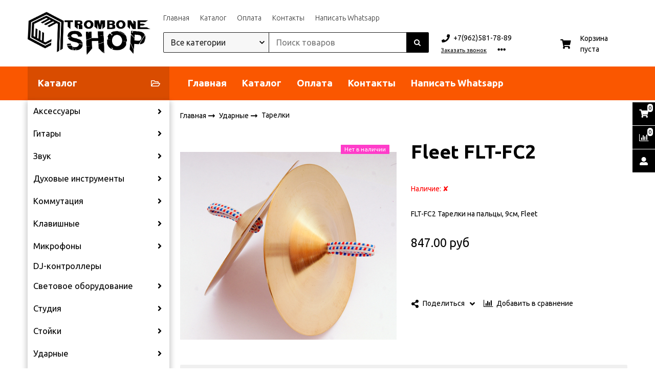

--- FILE ---
content_type: text/html; charset=utf-8
request_url: https://tromboneshop.ru/product/fleet-flt-fc2
body_size: 34032
content:
<!DOCTYPE html>
<html class="palette_1" >
  <head><meta data-config="{&quot;product_id&quot;:229960509}" name="page-config" content="" /><meta data-config="{&quot;money_with_currency_format&quot;:{&quot;delimiter&quot;:&quot; &quot;,&quot;separator&quot;:&quot;.&quot;,&quot;format&quot;:&quot;%n %u&quot;,&quot;unit&quot;:&quot;руб&quot;,&quot;show_price_without_cents&quot;:0},&quot;currency_code&quot;:&quot;RUR&quot;,&quot;currency_iso_code&quot;:&quot;RUB&quot;,&quot;default_currency&quot;:{&quot;title&quot;:&quot;Российский рубль&quot;,&quot;code&quot;:&quot;RUR&quot;,&quot;rate&quot;:1.0,&quot;format_string&quot;:&quot;%n %u&quot;,&quot;unit&quot;:&quot;руб&quot;,&quot;price_separator&quot;:&quot;&quot;,&quot;is_default&quot;:true,&quot;price_delimiter&quot;:&quot;&quot;,&quot;show_price_with_delimiter&quot;:true,&quot;show_price_without_cents&quot;:false},&quot;facebook&quot;:{&quot;pixelActive&quot;:false,&quot;currency_code&quot;:&quot;RUB&quot;,&quot;use_variants&quot;:null},&quot;vk&quot;:{&quot;pixel_active&quot;:null,&quot;price_list_id&quot;:null},&quot;new_ya_metrika&quot;:true,&quot;ecommerce_data_container&quot;:&quot;dataLayer&quot;,&quot;common_js_version&quot;:&quot;v2&quot;,&quot;vue_ui_version&quot;:&quot;v1&quot;,&quot;feedback_captcha_enabled&quot;:null,&quot;account_id&quot;:640443,&quot;hide_items_out_of_stock&quot;:false,&quot;forbid_order_over_existing&quot;:true,&quot;minimum_items_price&quot;:null,&quot;enable_comparison&quot;:true,&quot;locale&quot;:&quot;ru&quot;,&quot;client_group&quot;:null,&quot;consent_to_personal_data&quot;:{&quot;active&quot;:false,&quot;obligatory&quot;:true,&quot;description&quot;:&quot;Настоящим подтверждаю, что я ознакомлен и согласен с условиями \u003ca href=&#39;/page/oferta&#39; target=&#39;blank&#39;\u003eоферты и политики конфиденциальности\u003c/a\u003e.&quot;},&quot;recaptcha_key&quot;:&quot;6LfXhUEmAAAAAOGNQm5_a2Ach-HWlFKD3Sq7vfFj&quot;,&quot;recaptcha_key_v3&quot;:&quot;6LcZi0EmAAAAAPNov8uGBKSHCvBArp9oO15qAhXa&quot;,&quot;yandex_captcha_key&quot;:&quot;ysc1_ec1ApqrRlTZTXotpTnO8PmXe2ISPHxsd9MO3y0rye822b9d2&quot;,&quot;checkout_float_order_content_block&quot;:false,&quot;available_products_characteristics_ids&quot;:null,&quot;sber_id_app_id&quot;:&quot;5b5a3c11-72e5-4871-8649-4cdbab3ba9a4&quot;,&quot;theme_generation&quot;:3,&quot;quick_checkout_captcha_enabled&quot;:false,&quot;max_order_lines_count&quot;:500,&quot;sber_bnpl_min_amount&quot;:1000,&quot;sber_bnpl_max_amount&quot;:150000,&quot;counter_settings&quot;:{&quot;data_layer_name&quot;:&quot;dataLayer&quot;,&quot;new_counters_setup&quot;:false,&quot;add_to_cart_event&quot;:true,&quot;remove_from_cart_event&quot;:true,&quot;add_to_wishlist_event&quot;:true},&quot;site_setting&quot;:{&quot;show_cart_button&quot;:true,&quot;show_service_button&quot;:false,&quot;show_marketplace_button&quot;:false,&quot;show_quick_checkout_button&quot;:false},&quot;warehouses&quot;:[],&quot;captcha_type&quot;:&quot;google&quot;,&quot;human_readable_urls&quot;:false}" name="shop-config" content="" /><meta name='js-evnvironment' content='production' /><meta name='default-locale' content='ru' /><meta name='insales-redefined-api-methods' content="[]" /><script type="text/javascript" src="https://static.insales-cdn.com/assets/common-js/common.v2.25.28.js"></script><script type="text/javascript" src="https://static.insales-cdn.com/assets/static-versioned/v3.72/static/libs/lodash/4.17.21/lodash.min.js"></script>
      <link rel="stylesheet" type="text/css" href="https://static.insales-cdn.com/assets/vue-ui/vue.ui.v1.19.25.css">
    
<!--InsalesCounter -->
<script type="text/javascript">
(function() {
  if (typeof window.__insalesCounterId !== 'undefined') {
    return;
  }

  try {
    Object.defineProperty(window, '__insalesCounterId', {
      value: 640443,
      writable: true,
      configurable: true
    });
  } catch (e) {
    console.error('InsalesCounter: Failed to define property, using fallback:', e);
    window.__insalesCounterId = 640443;
  }

  if (typeof window.__insalesCounterId === 'undefined') {
    console.error('InsalesCounter: Failed to set counter ID');
    return;
  }

  let script = document.createElement('script');
  script.async = true;
  script.src = '/javascripts/insales_counter.js?7';
  let firstScript = document.getElementsByTagName('script')[0];
  firstScript.parentNode.insertBefore(script, firstScript);
})();
</script>
<!-- /InsalesCounter -->

    <!-- meta -->
<meta charset="UTF-8" />

<title>Fleet FLT-FC2 - купить по выгодной цене в Южно-Сахалинске | Trombone Shop - музыкальные инструменты и оборудование</title><meta name="description" content="Предлагаем купить Fleet FLT-FC2.
Цена - 847 руб. Быстрая доставка.
☎️ +7(962)581-78-89
Смотрите все товары в разделе «Тарелки»
">
<style lang="scss">
:root {
  --color-background-1:#ffffff;
  --color-background-sub-1:#f65300;
  --color-text-1:#000000;
  --color-link-1:#000000;
  --color-border-1:#000000;


  --color-background-2:#ffffff;
  --color-background-sub-2:#eeeeee;
  --color-text-2:#000000;
  --color-link-2:#000000;
  --color-border-2:#ffffff;


  --color-background-3:#000000;
  --color-background-sub-3:#f65300;
  --color-text-3:#ffffff;
  --color-link-3:#ffffff;
  --color-border-3:#000000;

  --color-border-1:#000000;



  --logotype-font-family: ;
  --font-size-logo: 40px;
  --font-family-primary: "Ubuntu";
  --font-size-primary: 14px;
  --font-weight: ;
  --layout-width: 1200px;
  
  --body_background_color:#ffffff;
  --body_background_use:;
  --body_background_type:stretch;
  --background_container_use:1;
  --icon-size:1.15rem;
  --border-radius:2px;
  --button-size:1rem;
  --mask-pack:;
  --collection_size:96;
  --product_not_available:hidden;
  --collection_product_always_link:0;
  --enabled_live_search:0;
  --body_background_image:url(https://static.insales-cdn.com/assets/1/7030/1145718/1728660340/body_background_image.jpg);
  --language_locale:ru;

  --collection_product_layout:;
  --collection_product_labels_layout:;
  --collection_product_image_change:;
  --collection_product_show_compare:;
  --collection_product_variants:;
  --collection_product_variants_limit:;
  --collection_products_anime:;
  --collection_products_anime_repeat_once:;
  --collection_product_show_variant_caption:;
  --collection_product_hide_variant_on_mobile:;
  --collection_product_image_fit:;
  --collection_product_image_ratio:;
  --theme-layout-delta:;
  --theme-fixed-sidebar-color:;
  --background_container:#ffffff;
  
  --breadcrumb_setter:;
  --breadcrumb_horizontal_align:;
}
[v-cloak] {
  display: none;
}
</style>


<meta data-config="{&quot;feedback_captcha_enabled&quot;: false }" name="theme-settings" content=""><script type="text/javascript">
  window.disalow_insales_product_schema = true
</script>
<meta name="robots" content="index,follow" />
<meta http-equiv="X-UA-Compatible" content="IE=edge,chrome=1" />
<meta name="viewport" content="width=device-width, initial-scale=1.0" />
<meta name="SKYPE_TOOLBAR" content="SKYPE_TOOLBAR_PARSER_COMPATIBLE" />
<meta name="format-detection" content="telephone=no"><!-- FIXME: правильные пути сразу из платформы -->









<meta name="handle" content="[]" data-current-collection="[]"


>
<script>
  var menuPaths = {
    collections: [],
    
    
  }
</script>

<script type="text/javascript">
  function domReady() {
    if (!location.pathname.includes('/bank_receipts') && !location.pathname.includes('/new_order')) {
      return;
    }
    if (location.pathname.includes('/new_order')) {
      var elButton = document.querySelector('.js-co-sidebar-toggler');
      var elContainer = document.querySelector('.js-co-sidebar-toggler + .js-co-sidebar');
      if (elButton) {
        elButton.onclick = function(e){
          var containerDisplay = elContainer.style.display;
          if(containerDisplay == 'block'){
            elContainer.style.display = 'none';
          } else{
            elContainer.style.display = 'block';
          }
        }
      }

      var elCheckbox = document.querySelector('[for="order_use_bonus_points"] input.js-input-field');
      var elContainer2 = document.querySelector('[for="order_use_bonus_points"] + .bonus_points');
      if (elCheckbox) {
        elCheckbox.onchange = function(e){
          if(elCheckbox.checked){
            elContainer2.style.display = 'block';
          } else{
            elContainer2.style.display = 'none';
          }
        }
      }
    }
    else {
      function getPdf(el) {
        el.onclick = function(e) {
          var target = e.target;
          var action = target.getAttribute('formaction');
          target.setAttribute('type', 'submit');
        }
      }
      new getPdf(get_pdf_receipt);
    }
  }
  document.addEventListener("DOMContentLoaded", domReady);
</script>





<!-- canonical url--><link rel="canonical" href="https://tromboneshop.ru/product/fleet-flt-fc2"/>


<!-- rss feed-->
    <meta property="og:title" content="Fleet FLT-FC2">
    <meta property="og:type" content="website">
    <meta property="og:url" content="https://tromboneshop.ru/product/fleet-flt-fc2">

    
      <meta property="og:image" content="https://static.insales-cdn.com/images/products/1/5246/405574782/136e2203_0d70_11e4_9aee_001e67103b78_85bc9009_454c_11e4_9ffa_001e67103b78.jpg">
    




<!-- icons-->
<link rel="icon" type="image/png" sizes="16x16" href="https://static.insales-cdn.com/assets/1/7030/1145718/1728660340/favicon.png" />
    
  
  <link href="//fonts.googleapis.com/css?family=Ubuntu:300,400,700&subset=cyrillic,latin" rel="stylesheet" />



<link href="https://static.insales-cdn.com/assets/1/7030/1145718/1728660340/theme.css" rel="stylesheet" type="text/css" />
<script src="https://static.insales-cdn.com/assets/1/7030/1145718/1728660340/icons.js" charset="utf-8"></script>
<script src="https://static.insales-cdn.com/assets/1/7030/1145718/1728660340/theme.js" charset="utf-8"></script> 

  <meta name='product-id' content='229960509' />
</head>
  <body>
<!-- Yandex.Metrika counter -->
<script type="text/javascript" >
   (function(m,e,t,r,i,k,a){m[i]=m[i]||function(){(m[i].a=m[i].a||[]).push(arguments)};
   m[i].l=1*new Date();k=e.createElement(t),a=e.getElementsByTagName(t)[0],k.async=1,k.src=r,a.parentNode.insertBefore(k,a)})
   (window, document, "script", "https://mc.yandex.ru/metrika/tag.js", "ym");

   ym(90593327, "init", {
        webvisor:true,
        ecommerce:dataLayer,
        clickmap:true,
        trackLinks:true,
        accurateTrackBounce:true
   });
</script>
<script type="text/javascript">
  window.dataLayer = window.dataLayer || [];
  window.dataLayer.push({"ecommerce":{"currencyCode":"RUB","detail":{"products":[{"id":229960509,"name":"Fleet FLT-FC2","category":"Каталог/Ударные/Тарелки","price":847.0}]}}});
</script>
<noscript><div><img src="https://mc.yandex.ru/watch/90593327" style="position:absolute; left:-9999px;" alt="" /></div></noscript>
<!-- /Yandex.Metrika counter -->

    <noscript>
<div class="njs-alert-overlay">
  <div class="njs-alert-wrapper">
    <div class="njs-alert">
      <p>Включите в вашем браузере JavaScript!</p>
    </div>
  </div>
</div>
</noscript>


    <div id="app"
      checkbox-hide-native
      radio-hide-native
      icon-theme="fontawesome"
    >
    <div class='wrapper-cloak' v-cloak >


      
        






<ui-toolbar
  type="static"
  v-hidden="[,'',,]"
  
  class="toolbar-header-widget toolbar-42759093"
>
  <ui-layout-part
    hot-conf
    settings-bind="42759093"
    padding-top="4"
    padding-bottom="4"
    palette="palette_1"
    color-sheme="background-main"
    type="widget"
    :use-fill="false"
    hex="#f0f0f0"
    
    
    wide-background
    
    
    color-sheme="background-main"
    theme=",short_background_fix"
    :dinamic-variables="[
    {
      settings: 'layout-border-width',
      prop: '--layout-border-width',
      value: '2',
      unit: 'px'
    },
    {
      settings: 'logo-max-width',
      prop: '--logo-max-width',
      value: '240',
      unit: 'px'
    }
    ]"
 >
  <ui-header-widget
  hot-conf
  setter="layout=logo_menu_search_shop_cart;[search-widget_setter]=[theme:default|drop:false|layout:default|enabledSearchCollections:true];[cart-widget_setter]=[layout:count-and-amount|hideAmount:false|badgeAmount:true|useBadge:true]"
  
 layout="logo_menu_search_shop_cart"
    

  >

<!-- logo -->
<ui-header-block
  area-name="logo"
>


  <ui-logotype
    hot-conf
    logotype-type="image"
    image="https://static.insales-cdn.com/assets/1/7030/1145718/1728660340/logotype.jpg"
    title="Trombone Shop - музыкальные инструменты и оборудование"
    logo-max-width="240"
  >
  </ui-logotype>
</ui-header-block>

<!-- block -->
<ui-header-block
  area-name="block"
>
  <ui-editor>
    <p><strong>Готовый интернет-магазин</strong> на платформе Insales</p>
  </ui-editor>
</ui-header-block>

<!-- search -->
<ui-header-block
  area-name="search"
  hot-conf
  :dinamic-variables="[{
    settings: 'padding-item-hr',
    prop: '--padding-item-hr',
    value: '0.75',
    unit: 'rem'
  }]"
>
  <div v-hidden="['', ['', 'sm']]">
    <ui-search-widget
      enabled-live-search
      placeholder="Поиск товаров"
      color-sheme='transparent'
      hot-conf
      search-icon="search.button"
      :actions='[{&quot;url&quot;:&quot;/collection/aksessuary-3&quot;,&quot;title&quot;:&quot;Аксессуары&quot;},{&quot;url&quot;:&quot;/collection/kategoriya-1&quot;,&quot;title&quot;:&quot;Гитары&quot;},{&quot;url&quot;:&quot;/collection/duhovye-instrumenty&quot;,&quot;title&quot;:&quot;Духовые инструменты&quot;},{&quot;url&quot;:&quot;/collection/kategoriya-2&quot;,&quot;title&quot;:&quot;Звук&quot;},{&quot;url&quot;:&quot;/collection/kabeli-gotovye&quot;,&quot;title&quot;:&quot;Коммутация&quot;},{&quot;url&quot;:&quot;/collection/klavishnye&quot;,&quot;title&quot;:&quot;Клавишные&quot;},{&quot;url&quot;:&quot;/collection/mikrofony&quot;,&quot;title&quot;:&quot;Микрофоны&quot;},{&quot;url&quot;:&quot;/collection/dj-kontrollery&quot;,&quot;title&quot;:&quot;DJ-контроллеры&quot;},{&quot;url&quot;:&quot;/collection/svetovoe-oborudovanie&quot;,&quot;title&quot;:&quot;Световое оборудование&quot;},{&quot;url&quot;:&quot;/collection/studiya&quot;,&quot;title&quot;:&quot;Студия&quot;},{&quot;url&quot;:&quot;/collection/aksessuary&quot;,&quot;title&quot;:&quot;Стойки&quot;},{&quot;url&quot;:&quot;/collection/udarnye&quot;,&quot;title&quot;:&quot;Ударные&quot;},{&quot;url&quot;:&quot;/collection/strunnye&quot;,&quot;title&quot;:&quot;Смычковые инструменты&quot;},{&quot;url&quot;:&quot;/collection/narodnye-instrumenty&quot;,&quot;title&quot;:&quot;Народные инструменты&quot;},{&quot;url&quot;:&quot;/collection/akusticheskiy-porolon&quot;,&quot;title&quot;:&quot;Акустический поролон&quot;},{&quot;url&quot;:&quot;/collection/komissionyy-magazin&quot;,&quot;title&quot;:&quot;Комиссионый магазин&quot;},{&quot;url&quot;:&quot;/collection/tovar-s-utsenkoy&quot;,&quot;title&quot;:&quot;Товары с уценкой&quot;},{&quot;url&quot;:&quot;/collection/muzykalnaya-literatura&quot;,&quot;title&quot;:&quot;Музыкальная литература&quot;},{&quot;url&quot;:&quot;/collection/vinil&quot;,&quot;title&quot;:&quot;Винил&quot;}]'
      
 theme="default" :drop="false" layout="default" :enabled-search-collections="true"
    ></ui-search-widget>
  </div>

  <div v-hidden="['', ['sm', '']]">
    <ui-modal-toggle
      color-sheme='transparent'
      theme="no-padding"
      icon="search.button"
      modal-name="top_menu_search42759093"
    >
  </ui-modal-toggle>
  </div>
</ui-header-block>

<!-- searchinput -->
<ui-header-block
  area-name="searchinput"
>
  <ui-search-widget
    enabled-live-search
    placeholder="Поиск товаров"
    color-sheme='transparent'
    hot-conf
    search-icon="search.button"
    :actions='[{&quot;url&quot;:&quot;/collection/aksessuary-3&quot;,&quot;title&quot;:&quot;Аксессуары&quot;},{&quot;url&quot;:&quot;/collection/kategoriya-1&quot;,&quot;title&quot;:&quot;Гитары&quot;},{&quot;url&quot;:&quot;/collection/duhovye-instrumenty&quot;,&quot;title&quot;:&quot;Духовые инструменты&quot;},{&quot;url&quot;:&quot;/collection/kategoriya-2&quot;,&quot;title&quot;:&quot;Звук&quot;},{&quot;url&quot;:&quot;/collection/kabeli-gotovye&quot;,&quot;title&quot;:&quot;Коммутация&quot;},{&quot;url&quot;:&quot;/collection/klavishnye&quot;,&quot;title&quot;:&quot;Клавишные&quot;},{&quot;url&quot;:&quot;/collection/mikrofony&quot;,&quot;title&quot;:&quot;Микрофоны&quot;},{&quot;url&quot;:&quot;/collection/dj-kontrollery&quot;,&quot;title&quot;:&quot;DJ-контроллеры&quot;},{&quot;url&quot;:&quot;/collection/svetovoe-oborudovanie&quot;,&quot;title&quot;:&quot;Световое оборудование&quot;},{&quot;url&quot;:&quot;/collection/studiya&quot;,&quot;title&quot;:&quot;Студия&quot;},{&quot;url&quot;:&quot;/collection/aksessuary&quot;,&quot;title&quot;:&quot;Стойки&quot;},{&quot;url&quot;:&quot;/collection/udarnye&quot;,&quot;title&quot;:&quot;Ударные&quot;},{&quot;url&quot;:&quot;/collection/strunnye&quot;,&quot;title&quot;:&quot;Смычковые инструменты&quot;},{&quot;url&quot;:&quot;/collection/narodnye-instrumenty&quot;,&quot;title&quot;:&quot;Народные инструменты&quot;},{&quot;url&quot;:&quot;/collection/akusticheskiy-porolon&quot;,&quot;title&quot;:&quot;Акустический поролон&quot;},{&quot;url&quot;:&quot;/collection/komissionyy-magazin&quot;,&quot;title&quot;:&quot;Комиссионый магазин&quot;},{&quot;url&quot;:&quot;/collection/tovar-s-utsenkoy&quot;,&quot;title&quot;:&quot;Товары с уценкой&quot;},{&quot;url&quot;:&quot;/collection/muzykalnaya-literatura&quot;,&quot;title&quot;:&quot;Музыкальная литература&quot;},{&quot;url&quot;:&quot;/collection/vinil&quot;,&quot;title&quot;:&quot;Винил&quot;}]'
    
 theme="default" :drop="false" layout="default" :enabled-search-collections="true"
  ></ui-search-widget>
</ui-header-block>

<!-- catalog -->
<ui-header-block
  area-name="catalog"
>
  <ui-modal-toggle
    v-hidden="['', ['', 'sm']]"
    theme="size_m"
    icon="collection.folder"
    modal-name="catalog_menu42759093"
  >
    Каталог
  </ui-modal-toggle>
  <ui-modal-toggle
    v-hidden="['', ['sm', '']]"
    theme="size_m"
    icon="menu.mobile"
    modal-name="catalog_menu42759093"
  >
  </ui-modal-toggle>
</ui-header-block>

<!-- social -->
<ui-header-block
  area-name="social"
>
  
<div class="social-wrapper">
  <div class="grid-columns-auto-fit"
  >
    
    
      
      
      <div
        class="social_icon"
      >
        <a target="_blank" href="https://vk.com/tromboneshop ">
          <ui-icon icon="icon-vk"></ui-icon>
          </a>
      </div>
      
      
      
      
      
      
      
      
      
      
      <div
        class="social_icon"
      >
        <a target="_blank" href="https://web.telegram.org/k/#@tromboneshop">
          <ui-icon icon="icon-telegram"></ui-icon>
          </a>
      </div>
      
      
      
      
      
      
      
      
      
      
      
  </div>
</div>

</ui-header-block>

<!-- languages -->
<ui-header-block
  area-name="languages"
>
  <ui-languages
    :list-languages="[{&quot;title&quot;:&quot;Русский&quot;,&quot;icon_url&quot;:&quot;https://static.insales-cdn.com/images/flags/1/140/688268/flag/ru.png&quot;,&quot;locale&quot;:&quot;ru&quot;,&quot;switch_url&quot;:&quot;/product/fleet-flt-fc2&quot;}]"
  ></ui-languages>
</ui-header-block>

<!-- phone -->
<ui-header-block
  area-name="phone"
  >
  
<ui-phone hot-conf color-sheme="transparent-background-color-text" theme="no-padding" icon="icon-phone" phone="+7(962)581-78-89">
  <ui-editor>
    
      +7(962)581-78-89
    
  </ui-editor>
</ui-phone>

</ui-header-block>

<!-- email -->
<ui-header-block
  area-name="email"
  >
  
<ui-button
  href="mailto:trombone_music@mail.ru"
  icon="icon-envelope"
  color-sheme="transparent-background-color-text"
  theme="no-padding"
>
  <ui-editor>
    
      trombone_music@mail.ru
    
  </ui-editor>
</ui-button>

</ui-header-block>

<!-- time -->
<ui-header-block
  area-name="time"
>
<div class="text-width-icon">
  <ui-icon icon="account.time"></ui-icon> <span class="simple-caption">
    <ui-editor>c 11:00 до 20:00</ui-editor>
  </span>
</div>
</ui-header-block>

<!-- burger -->
<ui-header-block
  area-name="burger"
>
  <ui-modal-toggle
    color-sheme="transparent"
    theme="no-padding"
    modal-name="top_menu42759093"
    class="mr-4"
  >
    <ui-icon
      icon="menu.mobile"
    >
    </ui-icon>
  </ui-modal-toggle>
</ui-header-block>

<!-- compare -->
<ui-header-block
  area-name="compare"
  >
  <ui-compares-widget
      class="color-text"
      :use-badge="true"
      title="К сравнению"
    >
    Сравнение
  </ui-compares-widget>
</ui-header-block>

<!-- cabinet -->
<ui-header-block
  area-name="cabinet"
>
  <ui-cabinet-widget
    :use-badge="true"
  >
    Личный кабинет
  </ui-cabinet-widget>
</ui-header-block>

<!-- callback -->
<ui-header-block
  area-name="callback"
>
  <ui-modal-toggle
    modal-name="backcall42759093"
    hot-conf
    base-class="callback"
    size="s"
    

  >
    <ui-editor>
      Заказать звонок
    </ui-editor>
  </ui-modal-toggle>
</ui-header-block>


<!-- menu --><ui-header-block
  area-name="menu"
>
<div v-hidden="['', ['sm', '']]">
  <ui-modal-toggle
      color-sheme=transparent
      modal-name="top_menu42759093"
      theme="no-padding"
    >
    <ui-icon
        icon="menu.mobile"
      >
    </ui-icon>
  </ui-modal-toggle>

</div>
<div v-hidden="['', ['', 'sm']]"><ui-menu-layout hot-conf :dinamic-variables="[
      {
        settings: 'menu-font-size',
        prop: '--menu-font-size',
        value: '1',
        unit: 'rem'
      },
      {
        settings: 'padding-item-hr',
        prop: '--padding-item-hr',
        value: '0.75',
        unit: 'rem'
      }
    ]"><ui-menu
    hot-conf
class=""
:config="{
    1: {
      direction: 'row',
      icons: ['', ''],
      hrAlign: '',
      hrAlignSm: '',
    },
    2: {
      type: 'drop',
      direction: 'vertical',
      icons: ['', '']
    },
    default: {
      type: 'drop',
      position: 'right',
      icons: ['icon-angle-right', 'icon-angle-left']
    }
  }"
layout="default"
theme=",,,hover_link_1,font-light,false"
color-sheme="default"
data-menu-id="main-menu"
vertical-align="middle"
horizontal-align="left"
base-class="menu"
 on-line 
setter=""
     on-line 
    data-menu-handle="main-menu"
    ><ui-menu-item
        hot-conf
        layout="default"
        color-sheme="default"
        theme=""
        data-menu-item-id="17002169"
      
      >
        <a is="ui-menu-link"
          href="/"
          link-source="menu"
          
        >Главная</a>
      </ui-menu-item><ui-menu-item
        hot-conf
        layout="default"
        color-sheme="default"
        theme=""
        data-menu-item-id="17002168"
      
      >
        <a is="ui-menu-link"
          href="https://tromboneshop.ru/collection/all"
          link-source="menu"
          
        >Каталог</a>
      </ui-menu-item><ui-menu-item
        hot-conf
        layout="default"
        color-sheme="default"
        theme=""
        data-menu-item-id="17002187"
      
      >
        <a is="ui-menu-link"
          href="/page/payment"
          link-source="menu"
          
        >Оплата</a>
      </ui-menu-item><ui-menu-item
        hot-conf
        layout="default"
        color-sheme="default"
        theme=""
        data-menu-item-id="17002190"
      
      >
        <a is="ui-menu-link"
          href="/page/contacts"
          link-source="menu"
          
        >Контакты</a>
      </ui-menu-item><ui-menu-item
        hot-conf
        layout="default"
        color-sheme="default"
        theme=""
        data-menu-item-id="17002167"
      
      >
        <a is="ui-menu-link"
          href="https://api.whatsapp.com/send?phone=79625817889&text=%D0%94%D0%BE%D0%B1%D1%80%D1%8B%D0%B9%20%D0%B4%D0%B5%D0%BD%D1%8C%2C%20%D1%8F%20%D1%81%20%D1%81%D0%B0%D0%B9%D1%82%D0%B0%20tromboneshop.ru"
          link-source="menu"
          
        >Написать Whatsapp</a>
      </ui-menu-item></ui-menu></ui-menu-layout>
</div>
</ui-header-block>
<!-- /menu -->

<!-- controls -->
<ui-header-block
  area-name="controls"
>

  <ui-cabinet-widget
    title="Личный кабинет"
    :use-badge="true"
  >
  </ui-cabinet-widget>


  <ui-compares-widget
    class="color-text"
    :use-badge="true"
    title="К сравнению"
  >
  </ui-compares-widget>

  <ui-cart-widget
    hot-conf
    title="Корзина"
    hide-amount
    theme="auto"
    class="color-text"
    :use-badge="true"
    
 layout="count-and-amount" :hide-amount="false" :badge-amount="true" :use-badge="true"
    
    not-last
    
  >
  </ui-cart-widget>

  <ui-languages
    :list-languages="[{&quot;title&quot;:&quot;Русский&quot;,&quot;icon_url&quot;:&quot;https://static.insales-cdn.com/images/flags/1/140/688268/flag/ru.png&quot;,&quot;locale&quot;:&quot;ru&quot;,&quot;switch_url&quot;:&quot;/product/fleet-flt-fc2&quot;}]"
  ></ui-languages>
</ui-header-block>
<!-- /controls -->

<!-- contacts -->
<ui-header-block
area-name="contacts"
>
  <div class="header-widget_contacts-item is-email">
    
<ui-button
  href="mailto:trombone_music@mail.ru"
  icon="icon-envelope"
  color-sheme="transparent-background-color-text"
  theme="no-padding"
>
  <ui-editor>
    
      trombone_music@mail.ru
    
  </ui-editor>
</ui-button>

  </div>
  <div class="header-widget_contacts-item is-phone">
    
<ui-phone hot-conf color-sheme="transparent-background-color-text" theme="no-padding" icon="icon-phone" phone="+7(962)581-78-89">
  <ui-editor>
    
      +7(962)581-78-89
    
  </ui-editor>
</ui-phone>

  </div>
  <div class="header-widget_contacts-item is-callback">
    <ui-modal-toggle
      modal-name="backcall42759093"
      theme="link,no-padding,border-dotted"
      color-sheme="text_hover_link"
      size="s"
    >
    Заказать звонок
  </ui-modal-toggle>
  </div>
</ui-header-block>
<!-- /contacts -->

<!-- shop -->
<ui-header-block
  area-name="shop"
>
  <div class="header-widget_shop-phone">
    
<ui-phone hot-conf color-sheme="transparent-background-color-text" theme="no-padding" icon="icon-phone" phone="+7(962)581-78-89">
  <ui-editor>
    
      +7(962)581-78-89
    
  </ui-editor>
</ui-phone>

  </div>

<ui-grid
  vr-gutter="0"
  horizontal-align-xs="center"
  >
  <ui-grid-cell
    >
    <ui-modal-toggle
    variant="link"
    class="font-size_0.8"
    theme="no-padding"
    color-sheme="is-text"
    modal-name="backcall42759093"
    >
    Заказать звонок
  </ui-modal-toggle>
  </ui-grid-cell>

  <ui-grid-cell>
    <ui-dropdown
      color-sheme="is-text"
      theme="link,decoration_none,no-caption,no-padding,font-size_0.8"
      position="bottom"
      :open-on-hover="!isMobile"
      :toggle-icon="['icon-ellipsis-h', 'icon-ellipsis-h']"
    >
    <div class="header-widget_shop-info">
      
      <div class="text-width-icon">
        <ui-icon icon="account.email" ></ui-icon> <span class="simple-caption"><a class="color-text" href="mailto:trombone_music@mail.ru"> trombone_music@mail.ru</a></span>
      </div>
      

      <div class="mt-2 text-width-icon">
        <ui-icon icon="account.time"></ui-icon> <span class="simple-caption">
          c 11:00 до 20:00
        </span>
      </div>

      <div class="text-width-icon mt-2">
        <ui-icon icon="account.marker"></ui-icon> <span class="simple-caption">
          <p>г. Южно-Сахалинск, ул. Дзержинского 28а, офис №6</p>
        </span>
      </div>

      
      <div class="header-widget_shop-social">
        
<div class="social-wrapper">
  <div class="grid-columns-auto-fit"
  >
    
    
      
      
      <div
        class="social_icon"
      >
        <a target="_blank" href="https://vk.com/tromboneshop ">
          <ui-icon icon="icon-vk"></ui-icon>
          </a>
      </div>
      
      
      
      
      
      
      
      
      
      
      <div
        class="social_icon"
      >
        <a target="_blank" href="https://web.telegram.org/k/#@tromboneshop">
          <ui-icon icon="icon-telegram"></ui-icon>
          </a>
      </div>
      
      
      
      
      
      
      
      
      
      
      
  </div>
</div>

      </div>
      
    </div>
    </ui-dropdown>
  </ui-grid-cell>
</ui-grid>
</ui-header-block>
<!-- /shop -->

<!-- cart -->
<ui-header-block
  area-name="cart"
>
  <ui-cart-widget
    hot-conf
    title="Корзина"
    cart-clear-caption="Корзина пуста"
    theme="auto"
    
 layout="count-and-amount" :hide-amount="false" :badge-amount="true" :use-badge="true"
  >
  </ui-cart-widget>
</ui-header-block>
<!-- /cart -->

</ui-header-widget>
</ui-layout-part>
</ui-toolbar>



<!-- top menu -->
<ui-modal
      class="palette_1"
      icon-close="icon-times"
      name="top_menu42759093"
      show-overlay
      type="panel"
      position="left"
      theme="no-padding"
      animation="slideFromLeft"
    >
    <div class="modal_menu">
      <div class="modal_menu-header">
        
        
        <ui-logotype
          logotype-type="image"
          image="https://static.insales-cdn.com/assets/1/7030/1145718/1728660340/logotype.jpg"
          title="Trombone Shop - музыкальные инструменты и оборудование"
          logo-max-width="290"
          logo-max-height="100"
        >
        </ui-logotype>
      </div>
      <div class="modal_menu-search">
        <ui-search-widget
          placeholder="Поиск товаров"
          color-sheme='transparent'
          search-icon="search.button"
          theme="stretch"
        >
        </ui-search-widget>
      </div>

      
      
      <div class="modal_menu-item">
        <div class="modal_menu-list">
          
          


<ui-save-data key-data="all" :value-data='[{
                "title": &quot;Аксессуары&quot;,
                "handle": &quot;aksessuary-3&quot;,
                "parent": &quot;all&quot;,
                "level": 1,
                "image": {60: {
      jpg: &quot;https://static.insales-cdn.com/r/SgW7OO1bIDg/rs:fit:60:60:1/plain/images/collections/1/3936/93515616/thumb_f8075845_8f6f_11e1_a3df_001e67103b78_f8075847_8f6f_11e1_a3df_001e67103b78.gif@jpg&quot;,
      webp: &quot;https://static.insales-cdn.com/r/TadF9bzwZQc/rs:fit:60:60:1/plain/images/collections/1/3936/93515616/thumb_f8075845_8f6f_11e1_a3df_001e67103b78_f8075847_8f6f_11e1_a3df_001e67103b78.gif@webp&quot;
    },80: {
      jpg: &quot;https://static.insales-cdn.com/r/0RwQDK4v0mY/rs:fit:80:80:1/plain/images/collections/1/3936/93515616/thumb_f8075845_8f6f_11e1_a3df_001e67103b78_f8075847_8f6f_11e1_a3df_001e67103b78.gif@jpg&quot;,
      webp: &quot;https://static.insales-cdn.com/r/pISD8DN_5Rg/rs:fit:80:80:1/plain/images/collections/1/3936/93515616/thumb_f8075845_8f6f_11e1_a3df_001e67103b78_f8075847_8f6f_11e1_a3df_001e67103b78.gif@webp&quot;
    },120: {
      jpg: &quot;https://static.insales-cdn.com/r/Gm0L9OTYoHk/rs:fit:120:120:1/plain/images/collections/1/3936/93515616/compact_f8075845_8f6f_11e1_a3df_001e67103b78_f8075847_8f6f_11e1_a3df_001e67103b78.gif@jpg&quot;,
      webp: &quot;https://static.insales-cdn.com/r/RSNnQkRYj_Q/rs:fit:120:120:1/plain/images/collections/1/3936/93515616/compact_f8075845_8f6f_11e1_a3df_001e67103b78_f8075847_8f6f_11e1_a3df_001e67103b78.gif@webp&quot;
    },240: {
      jpg: &quot;https://static.insales-cdn.com/r/k_E9PMuZ-wU/rs:fit:240:240:1/plain/images/collections/1/3936/93515616/medium_f8075845_8f6f_11e1_a3df_001e67103b78_f8075847_8f6f_11e1_a3df_001e67103b78.gif@jpg&quot;,
      webp: &quot;https://static.insales-cdn.com/r/RGUM9daM3NA/rs:fit:240:240:1/plain/images/collections/1/3936/93515616/medium_f8075845_8f6f_11e1_a3df_001e67103b78_f8075847_8f6f_11e1_a3df_001e67103b78.gif@webp&quot;
    },480: {
      jpg: &quot;https://static.insales-cdn.com/r/J9rIg25w4CI/rs:fit:480:480:1/plain/images/collections/1/3936/93515616/large_f8075845_8f6f_11e1_a3df_001e67103b78_f8075847_8f6f_11e1_a3df_001e67103b78.gif@jpg&quot;,
      webp: &quot;https://static.insales-cdn.com/r/uRyFFNQ4qZg/rs:fit:480:480:1/plain/images/collections/1/3936/93515616/large_f8075845_8f6f_11e1_a3df_001e67103b78_f8075847_8f6f_11e1_a3df_001e67103b78.gif@webp&quot;
    },960: {
      jpg: &quot;https://static.insales-cdn.com/r/75QBo2c2Gv4/rs:fit:960:960:1/plain/images/collections/1/3936/93515616/f8075845_8f6f_11e1_a3df_001e67103b78_f8075847_8f6f_11e1_a3df_001e67103b78.gif@jpg&quot;,
      webp: &quot;https://static.insales-cdn.com/r/Xv6d9HcfJt0/rs:fit:960:960:1/plain/images/collections/1/3936/93515616/f8075845_8f6f_11e1_a3df_001e67103b78_f8075847_8f6f_11e1_a3df_001e67103b78.gif@webp&quot;
    },1440: {
      jpg: &quot;https://static.insales-cdn.com/r/3FK6PRqWAmk/rs:fit:1440:1440:1/plain/images/collections/1/3936/93515616/f8075845_8f6f_11e1_a3df_001e67103b78_f8075847_8f6f_11e1_a3df_001e67103b78.gif@jpg&quot;,
      webp: &quot;https://static.insales-cdn.com/r/gdbz-q_ga6w/rs:fit:1440:1440:1/plain/images/collections/1/3936/93515616/f8075845_8f6f_11e1_a3df_001e67103b78_f8075847_8f6f_11e1_a3df_001e67103b78.gif@webp&quot;
    },1920: {
      jpg: &quot;https://static.insales-cdn.com/r/d_IqBV8qSJk/rs:fit:1920:1920:1/plain/images/collections/1/3936/93515616/f8075845_8f6f_11e1_a3df_001e67103b78_f8075847_8f6f_11e1_a3df_001e67103b78.gif@jpg&quot;,
      webp: &quot;https://static.insales-cdn.com/r/9a6O_sVRG8c/rs:fit:1920:1920:1/plain/images/collections/1/3936/93515616/f8075845_8f6f_11e1_a3df_001e67103b78_f8075847_8f6f_11e1_a3df_001e67103b78.gif@webp&quot;
    }},
                "products_count": 21,
                "id": 10715262,
                "url": &quot;/collection/aksessuary-3&quot;
              },{
                "title": &quot;Элементы питания&quot;,
                "handle": &quot;elementy-pitaniya&quot;,
                "parent": &quot;aksessuary-3&quot;,
                "level": 2,
                "image": {60: {
      jpg: &quot;https://static.insales-cdn.com/r/siOwieMDitg/rs:fit:60:60:1/plain/images/no_image_thumb.jpg@jpg&quot;,
      webp: &quot;https://static.insales-cdn.com/r/G1G6tp2gGKk/rs:fit:60:60:1/plain/images/no_image_thumb.jpg@webp&quot;
    },80: {
      jpg: &quot;https://static.insales-cdn.com/r/MZ7yGxzUwCE/rs:fit:80:80:1/plain/images/no_image_thumb.jpg@jpg&quot;,
      webp: &quot;https://static.insales-cdn.com/r/bhkihz5ERtc/rs:fit:80:80:1/plain/images/no_image_thumb.jpg@webp&quot;
    },120: {
      jpg: &quot;https://static.insales-cdn.com/r/kDGNOjCzp60/rs:fit:120:120:1/plain/images/no_image_compact.jpg@jpg&quot;,
      webp: &quot;https://static.insales-cdn.com/r/Cg4oYM6U5MI/rs:fit:120:120:1/plain/images/no_image_compact.jpg@webp&quot;
    },240: {
      jpg: &quot;/images/no_image_medium.jpg&quot;,
      webp: &quot;https://static.insales-cdn.com/r/iUpOmQ8-d40/rs:fit:240:240:1/plain/images/no_image_medium.jpg@webp&quot;
    },480: {
      jpg: &quot;/images/no_image_large.jpg&quot;,
      webp: &quot;https://static.insales-cdn.com/r/iubIgYPexlk/rs:fit:480:480:1/plain/images/no_image_large.jpg@webp&quot;
    },960: {
      jpg: &quot;https://static.insales-cdn.com/r/-7DAtK5XTns/rs:fit:960:960:1/plain/images/no_image_original.jpg@jpg&quot;,
      webp: &quot;https://static.insales-cdn.com/r/uQeD__VrGyE/rs:fit:960:960:1/plain/images/no_image_original.jpg@webp&quot;
    },1440: {
      jpg: &quot;https://static.insales-cdn.com/r/cDFzWPfaa7M/rs:fit:1440:1440:1/plain/images/no_image_original.jpg@jpg&quot;,
      webp: &quot;https://static.insales-cdn.com/r/E8VjIxOVSK0/rs:fit:1440:1440:1/plain/images/no_image_original.jpg@webp&quot;
    },1920: {
      jpg: &quot;https://static.insales-cdn.com/r/SXMCbbjuqqg/rs:fit:1920:1920:1/plain/images/no_image_original.jpg@jpg&quot;,
      webp: &quot;https://static.insales-cdn.com/r/9aD7-VkJxwc/rs:fit:1920:1920:1/plain/images/no_image_original.jpg@webp&quot;
    }},
                "products_count": 21,
                "id": 26251945,
                "url": &quot;/collection/elementy-pitaniya&quot;
              },{
                "title": &quot;Метрономы&quot;,
                "handle": &quot;metronomy&quot;,
                "parent": &quot;aksessuary-3&quot;,
                "level": 2,
                "image": {60: {
      jpg: &quot;https://static.insales-cdn.com/r/mJiuoR2vssU/rs:fit:60:60:1/plain/images/collections/1/4463/93516143/thumb_f6c45374_ec6c_11e7_b059_001e67103b78_76ed645c_ec68_11e7_b059_001e67103b78.jpeg@jpg&quot;,
      webp: &quot;https://static.insales-cdn.com/r/AJNIAkDxtN8/rs:fit:60:60:1/plain/images/collections/1/4463/93516143/thumb_f6c45374_ec6c_11e7_b059_001e67103b78_76ed645c_ec68_11e7_b059_001e67103b78.jpeg@webp&quot;
    },80: {
      jpg: &quot;https://static.insales-cdn.com/r/y_MOmX_V1qo/rs:fit:80:80:1/plain/images/collections/1/4463/93516143/thumb_f6c45374_ec6c_11e7_b059_001e67103b78_76ed645c_ec68_11e7_b059_001e67103b78.jpeg@jpg&quot;,
      webp: &quot;https://static.insales-cdn.com/r/LMB2M04cTmE/rs:fit:80:80:1/plain/images/collections/1/4463/93516143/thumb_f6c45374_ec6c_11e7_b059_001e67103b78_76ed645c_ec68_11e7_b059_001e67103b78.jpeg@webp&quot;
    },120: {
      jpg: &quot;https://static.insales-cdn.com/r/5Eyz7HMJ-gY/rs:fit:120:120:1/plain/images/collections/1/4463/93516143/compact_f6c45374_ec6c_11e7_b059_001e67103b78_76ed645c_ec68_11e7_b059_001e67103b78.jpeg@jpg&quot;,
      webp: &quot;https://static.insales-cdn.com/r/zpBIpSVnhKI/rs:fit:120:120:1/plain/images/collections/1/4463/93516143/compact_f6c45374_ec6c_11e7_b059_001e67103b78_76ed645c_ec68_11e7_b059_001e67103b78.jpeg@webp&quot;
    },240: {
      jpg: &quot;https://static.insales-cdn.com/r/6emzqyQaujY/rs:fit:240:240:1/plain/images/collections/1/4463/93516143/medium_f6c45374_ec6c_11e7_b059_001e67103b78_76ed645c_ec68_11e7_b059_001e67103b78.jpeg@jpg&quot;,
      webp: &quot;https://static.insales-cdn.com/r/QjbzHW1B6-I/rs:fit:240:240:1/plain/images/collections/1/4463/93516143/medium_f6c45374_ec6c_11e7_b059_001e67103b78_76ed645c_ec68_11e7_b059_001e67103b78.jpeg@webp&quot;
    },480: {
      jpg: &quot;https://static.insales-cdn.com/r/UmZdLIaVLmw/rs:fit:480:480:1/plain/images/collections/1/4463/93516143/large_f6c45374_ec6c_11e7_b059_001e67103b78_76ed645c_ec68_11e7_b059_001e67103b78.jpeg@jpg&quot;,
      webp: &quot;https://static.insales-cdn.com/r/iLmMbDMkp40/rs:fit:480:480:1/plain/images/collections/1/4463/93516143/large_f6c45374_ec6c_11e7_b059_001e67103b78_76ed645c_ec68_11e7_b059_001e67103b78.jpeg@webp&quot;
    },960: {
      jpg: &quot;https://static.insales-cdn.com/r/b6JEWnFH1v4/rs:fit:960:960:1/plain/images/collections/1/4463/93516143/f6c45374_ec6c_11e7_b059_001e67103b78_76ed645c_ec68_11e7_b059_001e67103b78.jpeg@jpg&quot;,
      webp: &quot;https://static.insales-cdn.com/r/wQ0aCNo3h5Q/rs:fit:960:960:1/plain/images/collections/1/4463/93516143/f6c45374_ec6c_11e7_b059_001e67103b78_76ed645c_ec68_11e7_b059_001e67103b78.jpeg@webp&quot;
    },1440: {
      jpg: &quot;https://static.insales-cdn.com/r/GwDjBZ_FKwE/rs:fit:1440:1440:1/plain/images/collections/1/4463/93516143/f6c45374_ec6c_11e7_b059_001e67103b78_76ed645c_ec68_11e7_b059_001e67103b78.jpeg@jpg&quot;,
      webp: &quot;https://static.insales-cdn.com/r/Mft0Oy8DRRQ/rs:fit:1440:1440:1/plain/images/collections/1/4463/93516143/f6c45374_ec6c_11e7_b059_001e67103b78_76ed645c_ec68_11e7_b059_001e67103b78.jpeg@webp&quot;
    },1920: {
      jpg: &quot;https://static.insales-cdn.com/r/d9zqviJjfJY/rs:fit:1920:1920:1/plain/images/collections/1/4463/93516143/f6c45374_ec6c_11e7_b059_001e67103b78_76ed645c_ec68_11e7_b059_001e67103b78.jpeg@jpg&quot;,
      webp: &quot;https://static.insales-cdn.com/r/cGyYJisCGcc/rs:fit:1920:1920:1/plain/images/collections/1/4463/93516143/f6c45374_ec6c_11e7_b059_001e67103b78_76ed645c_ec68_11e7_b059_001e67103b78.jpeg@webp&quot;
    }},
                "products_count": 17,
                "id": 29647565,
                "url": &quot;/collection/metronomy&quot;
              },{
                "title": &quot;Камертоны&quot;,
                "handle": &quot;kamertony&quot;,
                "parent": &quot;aksessuary-3&quot;,
                "level": 2,
                "image": {60: {
      jpg: &quot;https://static.insales-cdn.com/r/siOwieMDitg/rs:fit:60:60:1/plain/images/no_image_thumb.jpg@jpg&quot;,
      webp: &quot;https://static.insales-cdn.com/r/G1G6tp2gGKk/rs:fit:60:60:1/plain/images/no_image_thumb.jpg@webp&quot;
    },80: {
      jpg: &quot;https://static.insales-cdn.com/r/MZ7yGxzUwCE/rs:fit:80:80:1/plain/images/no_image_thumb.jpg@jpg&quot;,
      webp: &quot;https://static.insales-cdn.com/r/bhkihz5ERtc/rs:fit:80:80:1/plain/images/no_image_thumb.jpg@webp&quot;
    },120: {
      jpg: &quot;https://static.insales-cdn.com/r/kDGNOjCzp60/rs:fit:120:120:1/plain/images/no_image_compact.jpg@jpg&quot;,
      webp: &quot;https://static.insales-cdn.com/r/Cg4oYM6U5MI/rs:fit:120:120:1/plain/images/no_image_compact.jpg@webp&quot;
    },240: {
      jpg: &quot;/images/no_image_medium.jpg&quot;,
      webp: &quot;https://static.insales-cdn.com/r/iUpOmQ8-d40/rs:fit:240:240:1/plain/images/no_image_medium.jpg@webp&quot;
    },480: {
      jpg: &quot;/images/no_image_large.jpg&quot;,
      webp: &quot;https://static.insales-cdn.com/r/iubIgYPexlk/rs:fit:480:480:1/plain/images/no_image_large.jpg@webp&quot;
    },960: {
      jpg: &quot;https://static.insales-cdn.com/r/-7DAtK5XTns/rs:fit:960:960:1/plain/images/no_image_original.jpg@jpg&quot;,
      webp: &quot;https://static.insales-cdn.com/r/uQeD__VrGyE/rs:fit:960:960:1/plain/images/no_image_original.jpg@webp&quot;
    },1440: {
      jpg: &quot;https://static.insales-cdn.com/r/cDFzWPfaa7M/rs:fit:1440:1440:1/plain/images/no_image_original.jpg@jpg&quot;,
      webp: &quot;https://static.insales-cdn.com/r/E8VjIxOVSK0/rs:fit:1440:1440:1/plain/images/no_image_original.jpg@webp&quot;
    },1920: {
      jpg: &quot;https://static.insales-cdn.com/r/SXMCbbjuqqg/rs:fit:1920:1920:1/plain/images/no_image_original.jpg@jpg&quot;,
      webp: &quot;https://static.insales-cdn.com/r/9aD7-VkJxwc/rs:fit:1920:1920:1/plain/images/no_image_original.jpg@webp&quot;
    }},
                "products_count": 9,
                "id": 29647636,
                "url": &quot;/collection/kamertony&quot;
              },{
                "title": &quot;Гитары&quot;,
                "handle": &quot;kategoriya-1&quot;,
                "parent": &quot;all&quot;,
                "level": 1,
                "image": {60: {
      jpg: &quot;https://static.insales-cdn.com/r/fOKZm0kcuZE/rs:fit:60:60:1/plain/images/collections/1/3961/93515641/thumb_1ed16343fea3168aa14b29ec2c5921be.jpeg@jpg&quot;,
      webp: &quot;https://static.insales-cdn.com/r/lUjkjTwxROs/rs:fit:60:60:1/plain/images/collections/1/3961/93515641/thumb_1ed16343fea3168aa14b29ec2c5921be.jpeg@webp&quot;
    },80: {
      jpg: &quot;https://static.insales-cdn.com/r/C8__hPu7-8c/rs:fit:80:80:1/plain/images/collections/1/3961/93515641/thumb_1ed16343fea3168aa14b29ec2c5921be.jpeg@jpg&quot;,
      webp: &quot;https://static.insales-cdn.com/r/YilJ6qSVhuQ/rs:fit:80:80:1/plain/images/collections/1/3961/93515641/thumb_1ed16343fea3168aa14b29ec2c5921be.jpeg@webp&quot;
    },120: {
      jpg: &quot;https://static.insales-cdn.com/r/gDBEQM45jFo/rs:fit:120:120:1/plain/images/collections/1/3961/93515641/compact_1ed16343fea3168aa14b29ec2c5921be.jpeg@jpg&quot;,
      webp: &quot;https://static.insales-cdn.com/r/MXd93jbdvPI/rs:fit:120:120:1/plain/images/collections/1/3961/93515641/compact_1ed16343fea3168aa14b29ec2c5921be.jpeg@webp&quot;
    },240: {
      jpg: &quot;https://static.insales-cdn.com/r/9PqOeEyn2G4/rs:fit:240:240:1/plain/images/collections/1/3961/93515641/medium_1ed16343fea3168aa14b29ec2c5921be.jpeg@jpg&quot;,
      webp: &quot;https://static.insales-cdn.com/r/R7RLbXVxy88/rs:fit:240:240:1/plain/images/collections/1/3961/93515641/medium_1ed16343fea3168aa14b29ec2c5921be.jpeg@webp&quot;
    },480: {
      jpg: &quot;https://static.insales-cdn.com/r/9DQbaABKmOA/rs:fit:480:480:1/plain/images/collections/1/3961/93515641/large_1ed16343fea3168aa14b29ec2c5921be.jpeg@jpg&quot;,
      webp: &quot;https://static.insales-cdn.com/r/YT9ghA6PaaA/rs:fit:480:480:1/plain/images/collections/1/3961/93515641/large_1ed16343fea3168aa14b29ec2c5921be.jpeg@webp&quot;
    },960: {
      jpg: &quot;https://static.insales-cdn.com/r/b48ZX8XkiDc/rs:fit:960:960:1/plain/images/collections/1/3961/93515641/1ed16343fea3168aa14b29ec2c5921be.jpeg@jpg&quot;,
      webp: &quot;https://static.insales-cdn.com/r/EgOogsY7Qsg/rs:fit:960:960:1/plain/images/collections/1/3961/93515641/1ed16343fea3168aa14b29ec2c5921be.jpeg@webp&quot;
    },1440: {
      jpg: &quot;https://static.insales-cdn.com/r/-jFLb2uG2KE/rs:fit:1440:1440:1/plain/images/collections/1/3961/93515641/1ed16343fea3168aa14b29ec2c5921be.jpeg@jpg&quot;,
      webp: &quot;https://static.insales-cdn.com/r/sM1Gaipgiqc/rs:fit:1440:1440:1/plain/images/collections/1/3961/93515641/1ed16343fea3168aa14b29ec2c5921be.jpeg@webp&quot;
    },1920: {
      jpg: &quot;https://static.insales-cdn.com/r/gy8sUsTuF_8/rs:fit:1920:1920:1/plain/images/collections/1/3961/93515641/1ed16343fea3168aa14b29ec2c5921be.jpeg@jpg&quot;,
      webp: &quot;https://static.insales-cdn.com/r/e4a1G0UAKSI/rs:fit:1920:1920:1/plain/images/collections/1/3961/93515641/1ed16343fea3168aa14b29ec2c5921be.jpeg@webp&quot;
    }},
                "products_count": 3807,
                "id": 10412530,
                "url": &quot;/collection/kategoriya-1&quot;
              },{
                "title": &quot;Акустические гитары&quot;,
                "handle": &quot;akusticheskie-gitary&quot;,
                "parent": &quot;kategoriya-1&quot;,
                "level": 2,
                "image": {60: {
      jpg: &quot;https://static.insales-cdn.com/r/siOwieMDitg/rs:fit:60:60:1/plain/images/no_image_thumb.jpg@jpg&quot;,
      webp: &quot;https://static.insales-cdn.com/r/G1G6tp2gGKk/rs:fit:60:60:1/plain/images/no_image_thumb.jpg@webp&quot;
    },80: {
      jpg: &quot;https://static.insales-cdn.com/r/MZ7yGxzUwCE/rs:fit:80:80:1/plain/images/no_image_thumb.jpg@jpg&quot;,
      webp: &quot;https://static.insales-cdn.com/r/bhkihz5ERtc/rs:fit:80:80:1/plain/images/no_image_thumb.jpg@webp&quot;
    },120: {
      jpg: &quot;https://static.insales-cdn.com/r/kDGNOjCzp60/rs:fit:120:120:1/plain/images/no_image_compact.jpg@jpg&quot;,
      webp: &quot;https://static.insales-cdn.com/r/Cg4oYM6U5MI/rs:fit:120:120:1/plain/images/no_image_compact.jpg@webp&quot;
    },240: {
      jpg: &quot;/images/no_image_medium.jpg&quot;,
      webp: &quot;https://static.insales-cdn.com/r/iUpOmQ8-d40/rs:fit:240:240:1/plain/images/no_image_medium.jpg@webp&quot;
    },480: {
      jpg: &quot;/images/no_image_large.jpg&quot;,
      webp: &quot;https://static.insales-cdn.com/r/iubIgYPexlk/rs:fit:480:480:1/plain/images/no_image_large.jpg@webp&quot;
    },960: {
      jpg: &quot;https://static.insales-cdn.com/r/-7DAtK5XTns/rs:fit:960:960:1/plain/images/no_image_original.jpg@jpg&quot;,
      webp: &quot;https://static.insales-cdn.com/r/uQeD__VrGyE/rs:fit:960:960:1/plain/images/no_image_original.jpg@webp&quot;
    },1440: {
      jpg: &quot;https://static.insales-cdn.com/r/cDFzWPfaa7M/rs:fit:1440:1440:1/plain/images/no_image_original.jpg@jpg&quot;,
      webp: &quot;https://static.insales-cdn.com/r/E8VjIxOVSK0/rs:fit:1440:1440:1/plain/images/no_image_original.jpg@webp&quot;
    },1920: {
      jpg: &quot;https://static.insales-cdn.com/r/SXMCbbjuqqg/rs:fit:1920:1920:1/plain/images/no_image_original.jpg@jpg&quot;,
      webp: &quot;https://static.insales-cdn.com/r/9aD7-VkJxwc/rs:fit:1920:1920:1/plain/images/no_image_original.jpg@webp&quot;
    }},
                "products_count": 348,
                "id": 10669724,
                "url": &quot;/collection/akusticheskie-gitary&quot;
              },{
                "title": &quot;Классические гитары&quot;,
                "handle": &quot;klassicheskie-gitary&quot;,
                "parent": &quot;kategoriya-1&quot;,
                "level": 2,
                "image": {60: {
      jpg: &quot;https://static.insales-cdn.com/r/siOwieMDitg/rs:fit:60:60:1/plain/images/no_image_thumb.jpg@jpg&quot;,
      webp: &quot;https://static.insales-cdn.com/r/G1G6tp2gGKk/rs:fit:60:60:1/plain/images/no_image_thumb.jpg@webp&quot;
    },80: {
      jpg: &quot;https://static.insales-cdn.com/r/MZ7yGxzUwCE/rs:fit:80:80:1/plain/images/no_image_thumb.jpg@jpg&quot;,
      webp: &quot;https://static.insales-cdn.com/r/bhkihz5ERtc/rs:fit:80:80:1/plain/images/no_image_thumb.jpg@webp&quot;
    },120: {
      jpg: &quot;https://static.insales-cdn.com/r/kDGNOjCzp60/rs:fit:120:120:1/plain/images/no_image_compact.jpg@jpg&quot;,
      webp: &quot;https://static.insales-cdn.com/r/Cg4oYM6U5MI/rs:fit:120:120:1/plain/images/no_image_compact.jpg@webp&quot;
    },240: {
      jpg: &quot;/images/no_image_medium.jpg&quot;,
      webp: &quot;https://static.insales-cdn.com/r/iUpOmQ8-d40/rs:fit:240:240:1/plain/images/no_image_medium.jpg@webp&quot;
    },480: {
      jpg: &quot;/images/no_image_large.jpg&quot;,
      webp: &quot;https://static.insales-cdn.com/r/iubIgYPexlk/rs:fit:480:480:1/plain/images/no_image_large.jpg@webp&quot;
    },960: {
      jpg: &quot;https://static.insales-cdn.com/r/-7DAtK5XTns/rs:fit:960:960:1/plain/images/no_image_original.jpg@jpg&quot;,
      webp: &quot;https://static.insales-cdn.com/r/uQeD__VrGyE/rs:fit:960:960:1/plain/images/no_image_original.jpg@webp&quot;
    },1440: {
      jpg: &quot;https://static.insales-cdn.com/r/cDFzWPfaa7M/rs:fit:1440:1440:1/plain/images/no_image_original.jpg@jpg&quot;,
      webp: &quot;https://static.insales-cdn.com/r/E8VjIxOVSK0/rs:fit:1440:1440:1/plain/images/no_image_original.jpg@webp&quot;
    },1920: {
      jpg: &quot;https://static.insales-cdn.com/r/SXMCbbjuqqg/rs:fit:1920:1920:1/plain/images/no_image_original.jpg@jpg&quot;,
      webp: &quot;https://static.insales-cdn.com/r/9aD7-VkJxwc/rs:fit:1920:1920:1/plain/images/no_image_original.jpg@webp&quot;
    }},
                "products_count": 181,
                "id": 10693733,
                "url": &quot;/collection/klassicheskie-gitary&quot;
              },{
                "title": &quot;Электро-акустические гитары&quot;,
                "handle": &quot;elektro-akusticheskie-gitary&quot;,
                "parent": &quot;kategoriya-1&quot;,
                "level": 2,
                "image": {60: {
      jpg: &quot;https://static.insales-cdn.com/r/siOwieMDitg/rs:fit:60:60:1/plain/images/no_image_thumb.jpg@jpg&quot;,
      webp: &quot;https://static.insales-cdn.com/r/G1G6tp2gGKk/rs:fit:60:60:1/plain/images/no_image_thumb.jpg@webp&quot;
    },80: {
      jpg: &quot;https://static.insales-cdn.com/r/MZ7yGxzUwCE/rs:fit:80:80:1/plain/images/no_image_thumb.jpg@jpg&quot;,
      webp: &quot;https://static.insales-cdn.com/r/bhkihz5ERtc/rs:fit:80:80:1/plain/images/no_image_thumb.jpg@webp&quot;
    },120: {
      jpg: &quot;https://static.insales-cdn.com/r/kDGNOjCzp60/rs:fit:120:120:1/plain/images/no_image_compact.jpg@jpg&quot;,
      webp: &quot;https://static.insales-cdn.com/r/Cg4oYM6U5MI/rs:fit:120:120:1/plain/images/no_image_compact.jpg@webp&quot;
    },240: {
      jpg: &quot;/images/no_image_medium.jpg&quot;,
      webp: &quot;https://static.insales-cdn.com/r/iUpOmQ8-d40/rs:fit:240:240:1/plain/images/no_image_medium.jpg@webp&quot;
    },480: {
      jpg: &quot;/images/no_image_large.jpg&quot;,
      webp: &quot;https://static.insales-cdn.com/r/iubIgYPexlk/rs:fit:480:480:1/plain/images/no_image_large.jpg@webp&quot;
    },960: {
      jpg: &quot;https://static.insales-cdn.com/r/-7DAtK5XTns/rs:fit:960:960:1/plain/images/no_image_original.jpg@jpg&quot;,
      webp: &quot;https://static.insales-cdn.com/r/uQeD__VrGyE/rs:fit:960:960:1/plain/images/no_image_original.jpg@webp&quot;
    },1440: {
      jpg: &quot;https://static.insales-cdn.com/r/cDFzWPfaa7M/rs:fit:1440:1440:1/plain/images/no_image_original.jpg@jpg&quot;,
      webp: &quot;https://static.insales-cdn.com/r/E8VjIxOVSK0/rs:fit:1440:1440:1/plain/images/no_image_original.jpg@webp&quot;
    },1920: {
      jpg: &quot;https://static.insales-cdn.com/r/SXMCbbjuqqg/rs:fit:1920:1920:1/plain/images/no_image_original.jpg@jpg&quot;,
      webp: &quot;https://static.insales-cdn.com/r/9aD7-VkJxwc/rs:fit:1920:1920:1/plain/images/no_image_original.jpg@webp&quot;
    }},
                "products_count": 72,
                "id": 10669725,
                "url": &quot;/collection/elektro-akusticheskie-gitary&quot;
              },{
                "title": &quot;Трансакустические гитары&quot;,
                "handle": &quot;transakusticheskie-gitary&quot;,
                "parent": &quot;kategoriya-1&quot;,
                "level": 2,
                "image": {60: {
      jpg: &quot;https://static.insales-cdn.com/r/KU36GPKsokQ/rs:fit:60:60:1/plain/images/collections/1/2558/93538814/thumb_dscf2932.jpg@jpg&quot;,
      webp: &quot;https://static.insales-cdn.com/r/mTXutHJ_NAc/rs:fit:60:60:1/plain/images/collections/1/2558/93538814/thumb_dscf2932.jpg@webp&quot;
    },80: {
      jpg: &quot;https://static.insales-cdn.com/r/4zwnNKmmwNE/rs:fit:80:80:1/plain/images/collections/1/2558/93538814/thumb_dscf2932.jpg@jpg&quot;,
      webp: &quot;https://static.insales-cdn.com/r/Geh2ZYNk058/rs:fit:80:80:1/plain/images/collections/1/2558/93538814/thumb_dscf2932.jpg@webp&quot;
    },120: {
      jpg: &quot;https://static.insales-cdn.com/r/rucRb8icZBc/rs:fit:120:120:1/plain/images/collections/1/2558/93538814/compact_dscf2932.jpg@jpg&quot;,
      webp: &quot;https://static.insales-cdn.com/r/lYj9uJ94KOo/rs:fit:120:120:1/plain/images/collections/1/2558/93538814/compact_dscf2932.jpg@webp&quot;
    },240: {
      jpg: &quot;https://static.insales-cdn.com/images/collections/1/2558/93538814/medium_dscf2932.jpg&quot;,
      webp: &quot;https://static.insales-cdn.com/r/Wv9niBPzUZM/rs:fit:240:240:1/plain/images/collections/1/2558/93538814/medium_dscf2932.jpg@webp&quot;
    },480: {
      jpg: &quot;https://static.insales-cdn.com/images/collections/1/2558/93538814/large_dscf2932.jpg&quot;,
      webp: &quot;https://static.insales-cdn.com/r/7BRNsqhTI6U/rs:fit:480:480:1/plain/images/collections/1/2558/93538814/large_dscf2932.jpg@webp&quot;
    },960: {
      jpg: &quot;https://static.insales-cdn.com/r/XspTeds6KcE/rs:fit:960:960:1/plain/images/collections/1/2558/93538814/dscf2932.jpg@jpg&quot;,
      webp: &quot;https://static.insales-cdn.com/r/gH35vtqCcNM/rs:fit:960:960:1/plain/images/collections/1/2558/93538814/dscf2932.jpg@webp&quot;
    },1440: {
      jpg: &quot;https://static.insales-cdn.com/r/8svEeVzeIO4/rs:fit:1440:1440:1/plain/images/collections/1/2558/93538814/dscf2932.jpg@jpg&quot;,
      webp: &quot;https://static.insales-cdn.com/r/FNJpI7wnHU8/rs:fit:1440:1440:1/plain/images/collections/1/2558/93538814/dscf2932.jpg@webp&quot;
    },1920: {
      jpg: &quot;https://static.insales-cdn.com/r/a8tCFG47sJE/rs:fit:1920:1920:1/plain/images/collections/1/2558/93538814/dscf2932.jpg@jpg&quot;,
      webp: &quot;https://static.insales-cdn.com/r/emVIl_yHOrU/rs:fit:1920:1920:1/plain/images/collections/1/2558/93538814/dscf2932.jpg@webp&quot;
    }},
                "products_count": 5,
                "id": 29847524,
                "url": &quot;/collection/transakusticheskie-gitary&quot;
              },{
                "title": &quot;Бас-гитары&quot;,
                "handle": &quot;bas-gitary&quot;,
                "parent": &quot;kategoriya-1&quot;,
                "level": 2,
                "image": {60: {
      jpg: &quot;https://static.insales-cdn.com/r/siOwieMDitg/rs:fit:60:60:1/plain/images/no_image_thumb.jpg@jpg&quot;,
      webp: &quot;https://static.insales-cdn.com/r/G1G6tp2gGKk/rs:fit:60:60:1/plain/images/no_image_thumb.jpg@webp&quot;
    },80: {
      jpg: &quot;https://static.insales-cdn.com/r/MZ7yGxzUwCE/rs:fit:80:80:1/plain/images/no_image_thumb.jpg@jpg&quot;,
      webp: &quot;https://static.insales-cdn.com/r/bhkihz5ERtc/rs:fit:80:80:1/plain/images/no_image_thumb.jpg@webp&quot;
    },120: {
      jpg: &quot;https://static.insales-cdn.com/r/kDGNOjCzp60/rs:fit:120:120:1/plain/images/no_image_compact.jpg@jpg&quot;,
      webp: &quot;https://static.insales-cdn.com/r/Cg4oYM6U5MI/rs:fit:120:120:1/plain/images/no_image_compact.jpg@webp&quot;
    },240: {
      jpg: &quot;/images/no_image_medium.jpg&quot;,
      webp: &quot;https://static.insales-cdn.com/r/iUpOmQ8-d40/rs:fit:240:240:1/plain/images/no_image_medium.jpg@webp&quot;
    },480: {
      jpg: &quot;/images/no_image_large.jpg&quot;,
      webp: &quot;https://static.insales-cdn.com/r/iubIgYPexlk/rs:fit:480:480:1/plain/images/no_image_large.jpg@webp&quot;
    },960: {
      jpg: &quot;https://static.insales-cdn.com/r/-7DAtK5XTns/rs:fit:960:960:1/plain/images/no_image_original.jpg@jpg&quot;,
      webp: &quot;https://static.insales-cdn.com/r/uQeD__VrGyE/rs:fit:960:960:1/plain/images/no_image_original.jpg@webp&quot;
    },1440: {
      jpg: &quot;https://static.insales-cdn.com/r/cDFzWPfaa7M/rs:fit:1440:1440:1/plain/images/no_image_original.jpg@jpg&quot;,
      webp: &quot;https://static.insales-cdn.com/r/E8VjIxOVSK0/rs:fit:1440:1440:1/plain/images/no_image_original.jpg@webp&quot;
    },1920: {
      jpg: &quot;https://static.insales-cdn.com/r/SXMCbbjuqqg/rs:fit:1920:1920:1/plain/images/no_image_original.jpg@jpg&quot;,
      webp: &quot;https://static.insales-cdn.com/r/9aD7-VkJxwc/rs:fit:1920:1920:1/plain/images/no_image_original.jpg@webp&quot;
    }},
                "products_count": 34,
                "id": 10454619,
                "url": &quot;/collection/bas-gitary&quot;
              },{
                "title": &quot;Электроакустические бас-гитары&quot;,
                "handle": &quot;elektroakusticheskie-bas-gitary&quot;,
                "parent": &quot;kategoriya-1&quot;,
                "level": 2,
                "image": {60: {
      jpg: &quot;https://static.insales-cdn.com/r/siOwieMDitg/rs:fit:60:60:1/plain/images/no_image_thumb.jpg@jpg&quot;,
      webp: &quot;https://static.insales-cdn.com/r/G1G6tp2gGKk/rs:fit:60:60:1/plain/images/no_image_thumb.jpg@webp&quot;
    },80: {
      jpg: &quot;https://static.insales-cdn.com/r/MZ7yGxzUwCE/rs:fit:80:80:1/plain/images/no_image_thumb.jpg@jpg&quot;,
      webp: &quot;https://static.insales-cdn.com/r/bhkihz5ERtc/rs:fit:80:80:1/plain/images/no_image_thumb.jpg@webp&quot;
    },120: {
      jpg: &quot;https://static.insales-cdn.com/r/kDGNOjCzp60/rs:fit:120:120:1/plain/images/no_image_compact.jpg@jpg&quot;,
      webp: &quot;https://static.insales-cdn.com/r/Cg4oYM6U5MI/rs:fit:120:120:1/plain/images/no_image_compact.jpg@webp&quot;
    },240: {
      jpg: &quot;/images/no_image_medium.jpg&quot;,
      webp: &quot;https://static.insales-cdn.com/r/iUpOmQ8-d40/rs:fit:240:240:1/plain/images/no_image_medium.jpg@webp&quot;
    },480: {
      jpg: &quot;/images/no_image_large.jpg&quot;,
      webp: &quot;https://static.insales-cdn.com/r/iubIgYPexlk/rs:fit:480:480:1/plain/images/no_image_large.jpg@webp&quot;
    },960: {
      jpg: &quot;https://static.insales-cdn.com/r/-7DAtK5XTns/rs:fit:960:960:1/plain/images/no_image_original.jpg@jpg&quot;,
      webp: &quot;https://static.insales-cdn.com/r/uQeD__VrGyE/rs:fit:960:960:1/plain/images/no_image_original.jpg@webp&quot;
    },1440: {
      jpg: &quot;https://static.insales-cdn.com/r/cDFzWPfaa7M/rs:fit:1440:1440:1/plain/images/no_image_original.jpg@jpg&quot;,
      webp: &quot;https://static.insales-cdn.com/r/E8VjIxOVSK0/rs:fit:1440:1440:1/plain/images/no_image_original.jpg@webp&quot;
    },1920: {
      jpg: &quot;https://static.insales-cdn.com/r/SXMCbbjuqqg/rs:fit:1920:1920:1/plain/images/no_image_original.jpg@jpg&quot;,
      webp: &quot;https://static.insales-cdn.com/r/9aD7-VkJxwc/rs:fit:1920:1920:1/plain/images/no_image_original.jpg@webp&quot;
    }},
                "products_count": 2,
                "id": 16682625,
                "url": &quot;/collection/elektroakusticheskie-bas-gitary&quot;
              },{
                "title": &quot;Электрогитары&quot;,
                "handle": &quot;podkategoriya&quot;,
                "parent": &quot;kategoriya-1&quot;,
                "level": 2,
                "image": {60: {
      jpg: &quot;https://static.insales-cdn.com/r/siOwieMDitg/rs:fit:60:60:1/plain/images/no_image_thumb.jpg@jpg&quot;,
      webp: &quot;https://static.insales-cdn.com/r/G1G6tp2gGKk/rs:fit:60:60:1/plain/images/no_image_thumb.jpg@webp&quot;
    },80: {
      jpg: &quot;https://static.insales-cdn.com/r/MZ7yGxzUwCE/rs:fit:80:80:1/plain/images/no_image_thumb.jpg@jpg&quot;,
      webp: &quot;https://static.insales-cdn.com/r/bhkihz5ERtc/rs:fit:80:80:1/plain/images/no_image_thumb.jpg@webp&quot;
    },120: {
      jpg: &quot;https://static.insales-cdn.com/r/kDGNOjCzp60/rs:fit:120:120:1/plain/images/no_image_compact.jpg@jpg&quot;,
      webp: &quot;https://static.insales-cdn.com/r/Cg4oYM6U5MI/rs:fit:120:120:1/plain/images/no_image_compact.jpg@webp&quot;
    },240: {
      jpg: &quot;/images/no_image_medium.jpg&quot;,
      webp: &quot;https://static.insales-cdn.com/r/iUpOmQ8-d40/rs:fit:240:240:1/plain/images/no_image_medium.jpg@webp&quot;
    },480: {
      jpg: &quot;/images/no_image_large.jpg&quot;,
      webp: &quot;https://static.insales-cdn.com/r/iubIgYPexlk/rs:fit:480:480:1/plain/images/no_image_large.jpg@webp&quot;
    },960: {
      jpg: &quot;https://static.insales-cdn.com/r/-7DAtK5XTns/rs:fit:960:960:1/plain/images/no_image_original.jpg@jpg&quot;,
      webp: &quot;https://static.insales-cdn.com/r/uQeD__VrGyE/rs:fit:960:960:1/plain/images/no_image_original.jpg@webp&quot;
    },1440: {
      jpg: &quot;https://static.insales-cdn.com/r/cDFzWPfaa7M/rs:fit:1440:1440:1/plain/images/no_image_original.jpg@jpg&quot;,
      webp: &quot;https://static.insales-cdn.com/r/E8VjIxOVSK0/rs:fit:1440:1440:1/plain/images/no_image_original.jpg@webp&quot;
    },1920: {
      jpg: &quot;https://static.insales-cdn.com/r/SXMCbbjuqqg/rs:fit:1920:1920:1/plain/images/no_image_original.jpg@jpg&quot;,
      webp: &quot;https://static.insales-cdn.com/r/9aD7-VkJxwc/rs:fit:1920:1920:1/plain/images/no_image_original.jpg@webp&quot;
    }},
                "products_count": 189,
                "id": 10412532,
                "url": &quot;/collection/podkategoriya&quot;
              },{
                "title": &quot;Укулеле&quot;,
                "handle": &quot;ukulele&quot;,
                "parent": &quot;kategoriya-1&quot;,
                "level": 2,
                "image": {60: {
      jpg: &quot;https://static.insales-cdn.com/r/siOwieMDitg/rs:fit:60:60:1/plain/images/no_image_thumb.jpg@jpg&quot;,
      webp: &quot;https://static.insales-cdn.com/r/G1G6tp2gGKk/rs:fit:60:60:1/plain/images/no_image_thumb.jpg@webp&quot;
    },80: {
      jpg: &quot;https://static.insales-cdn.com/r/MZ7yGxzUwCE/rs:fit:80:80:1/plain/images/no_image_thumb.jpg@jpg&quot;,
      webp: &quot;https://static.insales-cdn.com/r/bhkihz5ERtc/rs:fit:80:80:1/plain/images/no_image_thumb.jpg@webp&quot;
    },120: {
      jpg: &quot;https://static.insales-cdn.com/r/kDGNOjCzp60/rs:fit:120:120:1/plain/images/no_image_compact.jpg@jpg&quot;,
      webp: &quot;https://static.insales-cdn.com/r/Cg4oYM6U5MI/rs:fit:120:120:1/plain/images/no_image_compact.jpg@webp&quot;
    },240: {
      jpg: &quot;/images/no_image_medium.jpg&quot;,
      webp: &quot;https://static.insales-cdn.com/r/iUpOmQ8-d40/rs:fit:240:240:1/plain/images/no_image_medium.jpg@webp&quot;
    },480: {
      jpg: &quot;/images/no_image_large.jpg&quot;,
      webp: &quot;https://static.insales-cdn.com/r/iubIgYPexlk/rs:fit:480:480:1/plain/images/no_image_large.jpg@webp&quot;
    },960: {
      jpg: &quot;https://static.insales-cdn.com/r/-7DAtK5XTns/rs:fit:960:960:1/plain/images/no_image_original.jpg@jpg&quot;,
      webp: &quot;https://static.insales-cdn.com/r/uQeD__VrGyE/rs:fit:960:960:1/plain/images/no_image_original.jpg@webp&quot;
    },1440: {
      jpg: &quot;https://static.insales-cdn.com/r/cDFzWPfaa7M/rs:fit:1440:1440:1/plain/images/no_image_original.jpg@jpg&quot;,
      webp: &quot;https://static.insales-cdn.com/r/E8VjIxOVSK0/rs:fit:1440:1440:1/plain/images/no_image_original.jpg@webp&quot;
    },1920: {
      jpg: &quot;https://static.insales-cdn.com/r/SXMCbbjuqqg/rs:fit:1920:1920:1/plain/images/no_image_original.jpg@jpg&quot;,
      webp: &quot;https://static.insales-cdn.com/r/9aD7-VkJxwc/rs:fit:1920:1920:1/plain/images/no_image_original.jpg@webp&quot;
    }},
                "products_count": 172,
                "id": 10937326,
                "url": &quot;/collection/ukulele&quot;
              },{
                "title": &quot;Струны&quot;,
                "handle": &quot;struny&quot;,
                "parent": &quot;kategoriya-1&quot;,
                "level": 2,
                "image": {60: {
      jpg: &quot;https://static.insales-cdn.com/r/siOwieMDitg/rs:fit:60:60:1/plain/images/no_image_thumb.jpg@jpg&quot;,
      webp: &quot;https://static.insales-cdn.com/r/G1G6tp2gGKk/rs:fit:60:60:1/plain/images/no_image_thumb.jpg@webp&quot;
    },80: {
      jpg: &quot;https://static.insales-cdn.com/r/MZ7yGxzUwCE/rs:fit:80:80:1/plain/images/no_image_thumb.jpg@jpg&quot;,
      webp: &quot;https://static.insales-cdn.com/r/bhkihz5ERtc/rs:fit:80:80:1/plain/images/no_image_thumb.jpg@webp&quot;
    },120: {
      jpg: &quot;https://static.insales-cdn.com/r/kDGNOjCzp60/rs:fit:120:120:1/plain/images/no_image_compact.jpg@jpg&quot;,
      webp: &quot;https://static.insales-cdn.com/r/Cg4oYM6U5MI/rs:fit:120:120:1/plain/images/no_image_compact.jpg@webp&quot;
    },240: {
      jpg: &quot;/images/no_image_medium.jpg&quot;,
      webp: &quot;https://static.insales-cdn.com/r/iUpOmQ8-d40/rs:fit:240:240:1/plain/images/no_image_medium.jpg@webp&quot;
    },480: {
      jpg: &quot;/images/no_image_large.jpg&quot;,
      webp: &quot;https://static.insales-cdn.com/r/iubIgYPexlk/rs:fit:480:480:1/plain/images/no_image_large.jpg@webp&quot;
    },960: {
      jpg: &quot;https://static.insales-cdn.com/r/-7DAtK5XTns/rs:fit:960:960:1/plain/images/no_image_original.jpg@jpg&quot;,
      webp: &quot;https://static.insales-cdn.com/r/uQeD__VrGyE/rs:fit:960:960:1/plain/images/no_image_original.jpg@webp&quot;
    },1440: {
      jpg: &quot;https://static.insales-cdn.com/r/cDFzWPfaa7M/rs:fit:1440:1440:1/plain/images/no_image_original.jpg@jpg&quot;,
      webp: &quot;https://static.insales-cdn.com/r/E8VjIxOVSK0/rs:fit:1440:1440:1/plain/images/no_image_original.jpg@webp&quot;
    },1920: {
      jpg: &quot;https://static.insales-cdn.com/r/SXMCbbjuqqg/rs:fit:1920:1920:1/plain/images/no_image_original.jpg@jpg&quot;,
      webp: &quot;https://static.insales-cdn.com/r/9aD7-VkJxwc/rs:fit:1920:1920:1/plain/images/no_image_original.jpg@webp&quot;
    }},
                "products_count": 757,
                "id": 13901005,
                "url": &quot;/collection/struny&quot;
              },{
                "title": &quot;Гитарная фурнитура&quot;,
                "handle": &quot;gitarnaya-furnitura&quot;,
                "parent": &quot;kategoriya-1&quot;,
                "level": 2,
                "image": {60: {
      jpg: &quot;https://static.insales-cdn.com/r/pKv0LegVQHA/rs:fit:60:60:1/plain/images/collections/1/993/93520865/thumb_Guitar-Hardware-1.png@jpg&quot;,
      webp: &quot;https://static.insales-cdn.com/r/6EekBmvbTL0/rs:fit:60:60:1/plain/images/collections/1/993/93520865/thumb_Guitar-Hardware-1.png@webp&quot;
    },80: {
      jpg: &quot;https://static.insales-cdn.com/r/Yh-ZfXDwryc/rs:fit:80:80:1/plain/images/collections/1/993/93520865/thumb_Guitar-Hardware-1.png@jpg&quot;,
      webp: &quot;https://static.insales-cdn.com/r/XsM4StUSkEU/rs:fit:80:80:1/plain/images/collections/1/993/93520865/thumb_Guitar-Hardware-1.png@webp&quot;
    },120: {
      jpg: &quot;https://static.insales-cdn.com/r/H6Zt8yYemQ4/rs:fit:120:120:1/plain/images/collections/1/993/93520865/compact_Guitar-Hardware-1.png@jpg&quot;,
      webp: &quot;https://static.insales-cdn.com/r/ChDAZXjRK-k/rs:fit:120:120:1/plain/images/collections/1/993/93520865/compact_Guitar-Hardware-1.png@webp&quot;
    },240: {
      jpg: &quot;https://static.insales-cdn.com/r/sdU2jptIA4c/rs:fit:240:240:1/plain/images/collections/1/993/93520865/medium_Guitar-Hardware-1.png@jpg&quot;,
      webp: &quot;https://static.insales-cdn.com/r/j3WUSl0eQcc/rs:fit:240:240:1/plain/images/collections/1/993/93520865/medium_Guitar-Hardware-1.png@webp&quot;
    },480: {
      jpg: &quot;https://static.insales-cdn.com/r/w3fu42_Q-lM/rs:fit:480:480:1/plain/images/collections/1/993/93520865/large_Guitar-Hardware-1.png@jpg&quot;,
      webp: &quot;https://static.insales-cdn.com/r/-LN1niYI24Y/rs:fit:480:480:1/plain/images/collections/1/993/93520865/large_Guitar-Hardware-1.png@webp&quot;
    },960: {
      jpg: &quot;https://static.insales-cdn.com/r/yXx7dabS_Lc/rs:fit:960:960:1/plain/images/collections/1/993/93520865/Guitar-Hardware-1.png@jpg&quot;,
      webp: &quot;https://static.insales-cdn.com/r/oF4ExjZJgNs/rs:fit:960:960:1/plain/images/collections/1/993/93520865/Guitar-Hardware-1.png@webp&quot;
    },1440: {
      jpg: &quot;https://static.insales-cdn.com/r/yfUWK-aO65U/rs:fit:1440:1440:1/plain/images/collections/1/993/93520865/Guitar-Hardware-1.png@jpg&quot;,
      webp: &quot;https://static.insales-cdn.com/r/8gHB0dDtukc/rs:fit:1440:1440:1/plain/images/collections/1/993/93520865/Guitar-Hardware-1.png@webp&quot;
    },1920: {
      jpg: &quot;https://static.insales-cdn.com/r/U0hAayyhsj8/rs:fit:1920:1920:1/plain/images/collections/1/993/93520865/Guitar-Hardware-1.png@jpg&quot;,
      webp: &quot;https://static.insales-cdn.com/r/09M-fydM7eU/rs:fit:1920:1920:1/plain/images/collections/1/993/93520865/Guitar-Hardware-1.png@webp&quot;
    }},
                "products_count": 362,
                "id": 14079770,
                "url": &quot;/collection/gitarnaya-furnitura&quot;
              },{
                "title": &quot;Гитарные аксессуары&quot;,
                "handle": &quot;gitarnye-aksessuary&quot;,
                "parent": &quot;kategoriya-1&quot;,
                "level": 2,
                "image": {60: {
      jpg: &quot;https://static.insales-cdn.com/r/siOwieMDitg/rs:fit:60:60:1/plain/images/no_image_thumb.jpg@jpg&quot;,
      webp: &quot;https://static.insales-cdn.com/r/G1G6tp2gGKk/rs:fit:60:60:1/plain/images/no_image_thumb.jpg@webp&quot;
    },80: {
      jpg: &quot;https://static.insales-cdn.com/r/MZ7yGxzUwCE/rs:fit:80:80:1/plain/images/no_image_thumb.jpg@jpg&quot;,
      webp: &quot;https://static.insales-cdn.com/r/bhkihz5ERtc/rs:fit:80:80:1/plain/images/no_image_thumb.jpg@webp&quot;
    },120: {
      jpg: &quot;https://static.insales-cdn.com/r/kDGNOjCzp60/rs:fit:120:120:1/plain/images/no_image_compact.jpg@jpg&quot;,
      webp: &quot;https://static.insales-cdn.com/r/Cg4oYM6U5MI/rs:fit:120:120:1/plain/images/no_image_compact.jpg@webp&quot;
    },240: {
      jpg: &quot;/images/no_image_medium.jpg&quot;,
      webp: &quot;https://static.insales-cdn.com/r/iUpOmQ8-d40/rs:fit:240:240:1/plain/images/no_image_medium.jpg@webp&quot;
    },480: {
      jpg: &quot;/images/no_image_large.jpg&quot;,
      webp: &quot;https://static.insales-cdn.com/r/iubIgYPexlk/rs:fit:480:480:1/plain/images/no_image_large.jpg@webp&quot;
    },960: {
      jpg: &quot;https://static.insales-cdn.com/r/-7DAtK5XTns/rs:fit:960:960:1/plain/images/no_image_original.jpg@jpg&quot;,
      webp: &quot;https://static.insales-cdn.com/r/uQeD__VrGyE/rs:fit:960:960:1/plain/images/no_image_original.jpg@webp&quot;
    },1440: {
      jpg: &quot;https://static.insales-cdn.com/r/cDFzWPfaa7M/rs:fit:1440:1440:1/plain/images/no_image_original.jpg@jpg&quot;,
      webp: &quot;https://static.insales-cdn.com/r/E8VjIxOVSK0/rs:fit:1440:1440:1/plain/images/no_image_original.jpg@webp&quot;
    },1920: {
      jpg: &quot;https://static.insales-cdn.com/r/SXMCbbjuqqg/rs:fit:1920:1920:1/plain/images/no_image_original.jpg@jpg&quot;,
      webp: &quot;https://static.insales-cdn.com/r/9aD7-VkJxwc/rs:fit:1920:1920:1/plain/images/no_image_original.jpg@webp&quot;
    }},
                "products_count": 1189,
                "id": 10693459,
                "url": &quot;/collection/gitarnye-aksessuary&quot;
              },{
                "title": &quot;Гитарное усиление&quot;,
                "handle": &quot;katalog-1&quot;,
                "parent": &quot;kategoriya-1&quot;,
                "level": 2,
                "image": {60: {
      jpg: &quot;https://static.insales-cdn.com/r/88JNUlqmpdE/rs:fit:60:60:1/plain/images/collections/1/5535/93451679/thumb_quZ7hgD_QYEgnBwM5ang5RrIpfohHlO8WWhPpE201CViab7dDAvK9vmbRI4BjJ5YAIenL5D6BBYYEIBzKde7UvAH.jpg@jpg&quot;,
      webp: &quot;https://static.insales-cdn.com/r/hbVkLuIMpnU/rs:fit:60:60:1/plain/images/collections/1/5535/93451679/thumb_quZ7hgD_QYEgnBwM5ang5RrIpfohHlO8WWhPpE201CViab7dDAvK9vmbRI4BjJ5YAIenL5D6BBYYEIBzKde7UvAH.jpg@webp&quot;
    },80: {
      jpg: &quot;https://static.insales-cdn.com/r/EvxkFDH3DXo/rs:fit:80:80:1/plain/images/collections/1/5535/93451679/thumb_quZ7hgD_QYEgnBwM5ang5RrIpfohHlO8WWhPpE201CViab7dDAvK9vmbRI4BjJ5YAIenL5D6BBYYEIBzKde7UvAH.jpg@jpg&quot;,
      webp: &quot;https://static.insales-cdn.com/r/rm0NKRegQGo/rs:fit:80:80:1/plain/images/collections/1/5535/93451679/thumb_quZ7hgD_QYEgnBwM5ang5RrIpfohHlO8WWhPpE201CViab7dDAvK9vmbRI4BjJ5YAIenL5D6BBYYEIBzKde7UvAH.jpg@webp&quot;
    },120: {
      jpg: &quot;https://static.insales-cdn.com/r/2swYpKy-x9s/rs:fit:120:120:1/plain/images/collections/1/5535/93451679/compact_quZ7hgD_QYEgnBwM5ang5RrIpfohHlO8WWhPpE201CViab7dDAvK9vmbRI4BjJ5YAIenL5D6BBYYEIBzKde7UvAH.jpg@jpg&quot;,
      webp: &quot;https://static.insales-cdn.com/r/TjOh2BUISGU/rs:fit:120:120:1/plain/images/collections/1/5535/93451679/compact_quZ7hgD_QYEgnBwM5ang5RrIpfohHlO8WWhPpE201CViab7dDAvK9vmbRI4BjJ5YAIenL5D6BBYYEIBzKde7UvAH.jpg@webp&quot;
    },240: {
      jpg: &quot;https://static.insales-cdn.com/images/collections/1/5535/93451679/medium_quZ7hgD_QYEgnBwM5ang5RrIpfohHlO8WWhPpE201CViab7dDAvK9vmbRI4BjJ5YAIenL5D6BBYYEIBzKde7UvAH.jpg&quot;,
      webp: &quot;https://static.insales-cdn.com/r/ohdk4ZpowOs/rs:fit:240:240:1/plain/images/collections/1/5535/93451679/medium_quZ7hgD_QYEgnBwM5ang5RrIpfohHlO8WWhPpE201CViab7dDAvK9vmbRI4BjJ5YAIenL5D6BBYYEIBzKde7UvAH.jpg@webp&quot;
    },480: {
      jpg: &quot;https://static.insales-cdn.com/images/collections/1/5535/93451679/large_quZ7hgD_QYEgnBwM5ang5RrIpfohHlO8WWhPpE201CViab7dDAvK9vmbRI4BjJ5YAIenL5D6BBYYEIBzKde7UvAH.jpg&quot;,
      webp: &quot;https://static.insales-cdn.com/r/nLtuMLG43jQ/rs:fit:480:480:1/plain/images/collections/1/5535/93451679/large_quZ7hgD_QYEgnBwM5ang5RrIpfohHlO8WWhPpE201CViab7dDAvK9vmbRI4BjJ5YAIenL5D6BBYYEIBzKde7UvAH.jpg@webp&quot;
    },960: {
      jpg: &quot;https://static.insales-cdn.com/r/67eTR_jHIbg/rs:fit:960:960:1/plain/images/collections/1/5535/93451679/quZ7hgD_QYEgnBwM5ang5RrIpfohHlO8WWhPpE201CViab7dDAvK9vmbRI4BjJ5YAIenL5D6BBYYEIBzKde7UvAH.jpg@jpg&quot;,
      webp: &quot;https://static.insales-cdn.com/r/1W3p7pE6nKg/rs:fit:960:960:1/plain/images/collections/1/5535/93451679/quZ7hgD_QYEgnBwM5ang5RrIpfohHlO8WWhPpE201CViab7dDAvK9vmbRI4BjJ5YAIenL5D6BBYYEIBzKde7UvAH.jpg@webp&quot;
    },1440: {
      jpg: &quot;https://static.insales-cdn.com/r/rNxHuo1q1Ys/rs:fit:1440:1440:1/plain/images/collections/1/5535/93451679/quZ7hgD_QYEgnBwM5ang5RrIpfohHlO8WWhPpE201CViab7dDAvK9vmbRI4BjJ5YAIenL5D6BBYYEIBzKde7UvAH.jpg@jpg&quot;,
      webp: &quot;https://static.insales-cdn.com/r/c0wbxS7_Tws/rs:fit:1440:1440:1/plain/images/collections/1/5535/93451679/quZ7hgD_QYEgnBwM5ang5RrIpfohHlO8WWhPpE201CViab7dDAvK9vmbRI4BjJ5YAIenL5D6BBYYEIBzKde7UvAH.jpg@webp&quot;
    },1920: {
      jpg: &quot;https://static.insales-cdn.com/r/NBWZp-Y9ZIA/rs:fit:1920:1920:1/plain/images/collections/1/5535/93451679/quZ7hgD_QYEgnBwM5ang5RrIpfohHlO8WWhPpE201CViab7dDAvK9vmbRI4BjJ5YAIenL5D6BBYYEIBzKde7UvAH.jpg@jpg&quot;,
      webp: &quot;https://static.insales-cdn.com/r/4q636SMVkAQ/rs:fit:1920:1920:1/plain/images/collections/1/5535/93451679/quZ7hgD_QYEgnBwM5ang5RrIpfohHlO8WWhPpE201CViab7dDAvK9vmbRI4BjJ5YAIenL5D6BBYYEIBzKde7UvAH.jpg@webp&quot;
    }},
                "products_count": 170,
                "id": 10446765,
                "url": &quot;/collection/katalog-1&quot;
              },{
                "title": &quot;Гитарное оборудование&quot;,
                "handle": &quot;gitarnoe-oborudovanie&quot;,
                "parent": &quot;kategoriya-1&quot;,
                "level": 2,
                "image": {60: {
      jpg: &quot;https://static.insales-cdn.com/r/EwadFN9o4wI/rs:fit:60:60:1/plain/images/collections/1/5536/93451680/thumb_un5uz1pixthd0wsn3wg1n1523zilngbi.jpg@jpg&quot;,
      webp: &quot;https://static.insales-cdn.com/r/hepkdcA2sEw/rs:fit:60:60:1/plain/images/collections/1/5536/93451680/thumb_un5uz1pixthd0wsn3wg1n1523zilngbi.jpg@webp&quot;
    },80: {
      jpg: &quot;https://static.insales-cdn.com/r/VKwJxwj9bqc/rs:fit:80:80:1/plain/images/collections/1/5536/93451680/thumb_un5uz1pixthd0wsn3wg1n1523zilngbi.jpg@jpg&quot;,
      webp: &quot;https://static.insales-cdn.com/r/juRXAQj5_d4/rs:fit:80:80:1/plain/images/collections/1/5536/93451680/thumb_un5uz1pixthd0wsn3wg1n1523zilngbi.jpg@webp&quot;
    },120: {
      jpg: &quot;https://static.insales-cdn.com/r/d2cgGHxzlAo/rs:fit:120:120:1/plain/images/collections/1/5536/93451680/compact_un5uz1pixthd0wsn3wg1n1523zilngbi.jpg@jpg&quot;,
      webp: &quot;https://static.insales-cdn.com/r/fGgoTygaTzk/rs:fit:120:120:1/plain/images/collections/1/5536/93451680/compact_un5uz1pixthd0wsn3wg1n1523zilngbi.jpg@webp&quot;
    },240: {
      jpg: &quot;https://static.insales-cdn.com/images/collections/1/5536/93451680/medium_un5uz1pixthd0wsn3wg1n1523zilngbi.jpg&quot;,
      webp: &quot;https://static.insales-cdn.com/r/9ZY5UME3SSM/rs:fit:240:240:1/plain/images/collections/1/5536/93451680/medium_un5uz1pixthd0wsn3wg1n1523zilngbi.jpg@webp&quot;
    },480: {
      jpg: &quot;https://static.insales-cdn.com/images/collections/1/5536/93451680/large_un5uz1pixthd0wsn3wg1n1523zilngbi.jpg&quot;,
      webp: &quot;https://static.insales-cdn.com/r/nkc-56LL6Lc/rs:fit:480:480:1/plain/images/collections/1/5536/93451680/large_un5uz1pixthd0wsn3wg1n1523zilngbi.jpg@webp&quot;
    },960: {
      jpg: &quot;https://static.insales-cdn.com/r/SQIQ-a1TbXA/rs:fit:960:960:1/plain/images/collections/1/5536/93451680/un5uz1pixthd0wsn3wg1n1523zilngbi.jpg@jpg&quot;,
      webp: &quot;https://static.insales-cdn.com/r/9QowJSq0-8I/rs:fit:960:960:1/plain/images/collections/1/5536/93451680/un5uz1pixthd0wsn3wg1n1523zilngbi.jpg@webp&quot;
    },1440: {
      jpg: &quot;https://static.insales-cdn.com/r/p69g02rWDP8/rs:fit:1440:1440:1/plain/images/collections/1/5536/93451680/un5uz1pixthd0wsn3wg1n1523zilngbi.jpg@jpg&quot;,
      webp: &quot;https://static.insales-cdn.com/r/ej70c8yAu3Y/rs:fit:1440:1440:1/plain/images/collections/1/5536/93451680/un5uz1pixthd0wsn3wg1n1523zilngbi.jpg@webp&quot;
    },1920: {
      jpg: &quot;https://static.insales-cdn.com/r/hm5RvDX3-MU/rs:fit:1920:1920:1/plain/images/collections/1/5536/93451680/un5uz1pixthd0wsn3wg1n1523zilngbi.jpg@jpg&quot;,
      webp: &quot;https://static.insales-cdn.com/r/8sIgY7dmHpo/rs:fit:1920:1920:1/plain/images/collections/1/5536/93451680/un5uz1pixthd0wsn3wg1n1523zilngbi.jpg@webp&quot;
    }},
                "products_count": 220,
                "id": 10693519,
                "url": &quot;/collection/gitarnoe-oborudovanie&quot;
              },{
                "title": &quot;Звукосниматели&quot;,
                "handle": &quot;zvukosnimateli&quot;,
                "parent": &quot;kategoriya-1&quot;,
                "level": 2,
                "image": {60: {
      jpg: &quot;https://static.insales-cdn.com/r/q0suuuMIemk/rs:fit:60:60:1/plain/images/collections/1/991/93520863/thumb_seymour-duncan-ssl-1l-rwrp-vintage-strat-lh-staggered-lefthand-reversed_1_GIT0001438-004.jpg@jpg&quot;,
      webp: &quot;https://static.insales-cdn.com/r/oq95OO-AtRg/rs:fit:60:60:1/plain/images/collections/1/991/93520863/thumb_seymour-duncan-ssl-1l-rwrp-vintage-strat-lh-staggered-lefthand-reversed_1_GIT0001438-004.jpg@webp&quot;
    },80: {
      jpg: &quot;https://static.insales-cdn.com/r/eDfPcToF9Oo/rs:fit:80:80:1/plain/images/collections/1/991/93520863/thumb_seymour-duncan-ssl-1l-rwrp-vintage-strat-lh-staggered-lefthand-reversed_1_GIT0001438-004.jpg@jpg&quot;,
      webp: &quot;https://static.insales-cdn.com/r/nVBPuHtEPAU/rs:fit:80:80:1/plain/images/collections/1/991/93520863/thumb_seymour-duncan-ssl-1l-rwrp-vintage-strat-lh-staggered-lefthand-reversed_1_GIT0001438-004.jpg@webp&quot;
    },120: {
      jpg: &quot;https://static.insales-cdn.com/r/fw6WSWeQFE4/rs:fit:120:120:1/plain/images/collections/1/991/93520863/compact_seymour-duncan-ssl-1l-rwrp-vintage-strat-lh-staggered-lefthand-reversed_1_GIT0001438-004.jpg@jpg&quot;,
      webp: &quot;https://static.insales-cdn.com/r/alx_URfVYWU/rs:fit:120:120:1/plain/images/collections/1/991/93520863/compact_seymour-duncan-ssl-1l-rwrp-vintage-strat-lh-staggered-lefthand-reversed_1_GIT0001438-004.jpg@webp&quot;
    },240: {
      jpg: &quot;https://static.insales-cdn.com/images/collections/1/991/93520863/medium_seymour-duncan-ssl-1l-rwrp-vintage-strat-lh-staggered-lefthand-reversed_1_GIT0001438-004.jpg&quot;,
      webp: &quot;https://static.insales-cdn.com/r/od3gC266TsQ/rs:fit:240:240:1/plain/images/collections/1/991/93520863/medium_seymour-duncan-ssl-1l-rwrp-vintage-strat-lh-staggered-lefthand-reversed_1_GIT0001438-004.jpg@webp&quot;
    },480: {
      jpg: &quot;https://static.insales-cdn.com/images/collections/1/991/93520863/large_seymour-duncan-ssl-1l-rwrp-vintage-strat-lh-staggered-lefthand-reversed_1_GIT0001438-004.jpg&quot;,
      webp: &quot;https://static.insales-cdn.com/r/3Q4F0R12Dpc/rs:fit:480:480:1/plain/images/collections/1/991/93520863/large_seymour-duncan-ssl-1l-rwrp-vintage-strat-lh-staggered-lefthand-reversed_1_GIT0001438-004.jpg@webp&quot;
    },960: {
      jpg: &quot;https://static.insales-cdn.com/r/wJQ_RzYEmjw/rs:fit:960:960:1/plain/images/collections/1/991/93520863/seymour-duncan-ssl-1l-rwrp-vintage-strat-lh-staggered-lefthand-reversed_1_GIT0001438-004.jpg@jpg&quot;,
      webp: &quot;https://static.insales-cdn.com/r/dsnxaiVWkgc/rs:fit:960:960:1/plain/images/collections/1/991/93520863/seymour-duncan-ssl-1l-rwrp-vintage-strat-lh-staggered-lefthand-reversed_1_GIT0001438-004.jpg@webp&quot;
    },1440: {
      jpg: &quot;https://static.insales-cdn.com/r/7mVrtdS7bdE/rs:fit:1440:1440:1/plain/images/collections/1/991/93520863/seymour-duncan-ssl-1l-rwrp-vintage-strat-lh-staggered-lefthand-reversed_1_GIT0001438-004.jpg@jpg&quot;,
      webp: &quot;https://static.insales-cdn.com/r/Xh8zjpNd30A/rs:fit:1440:1440:1/plain/images/collections/1/991/93520863/seymour-duncan-ssl-1l-rwrp-vintage-strat-lh-staggered-lefthand-reversed_1_GIT0001438-004.jpg@webp&quot;
    },1920: {
      jpg: &quot;https://static.insales-cdn.com/r/6ob5KSLJOW0/rs:fit:1920:1920:1/plain/images/collections/1/991/93520863/seymour-duncan-ssl-1l-rwrp-vintage-strat-lh-staggered-lefthand-reversed_1_GIT0001438-004.jpg@jpg&quot;,
      webp: &quot;https://static.insales-cdn.com/r/kGTvHrx7jBU/rs:fit:1920:1920:1/plain/images/collections/1/991/93520863/seymour-duncan-ssl-1l-rwrp-vintage-strat-lh-staggered-lefthand-reversed_1_GIT0001438-004.jpg@webp&quot;
    }},
                "products_count": 60,
                "id": 16754664,
                "url": &quot;/collection/zvukosnimateli&quot;
              },{
                "title": &quot;Звук&quot;,
                "handle": &quot;kategoriya-2&quot;,
                "parent": &quot;all&quot;,
                "level": 1,
                "image": {60: {
      jpg: &quot;https://static.insales-cdn.com/r/t6jy_fdATso/rs:fit:60:60:1/plain/images/collections/1/3950/93515630/thumb_avid_technologies_kontrolnaya_konsol_avid_pro_tools_i_s3_control_surface_4.jpg@jpg&quot;,
      webp: &quot;https://static.insales-cdn.com/r/66P4dw7BFkI/rs:fit:60:60:1/plain/images/collections/1/3950/93515630/thumb_avid_technologies_kontrolnaya_konsol_avid_pro_tools_i_s3_control_surface_4.jpg@webp&quot;
    },80: {
      jpg: &quot;https://static.insales-cdn.com/r/7FLoOXKI1YY/rs:fit:80:80:1/plain/images/collections/1/3950/93515630/thumb_avid_technologies_kontrolnaya_konsol_avid_pro_tools_i_s3_control_surface_4.jpg@jpg&quot;,
      webp: &quot;https://static.insales-cdn.com/r/voDzh985FZ0/rs:fit:80:80:1/plain/images/collections/1/3950/93515630/thumb_avid_technologies_kontrolnaya_konsol_avid_pro_tools_i_s3_control_surface_4.jpg@webp&quot;
    },120: {
      jpg: &quot;https://static.insales-cdn.com/r/T2t_0ACBHxs/rs:fit:120:120:1/plain/images/collections/1/3950/93515630/compact_avid_technologies_kontrolnaya_konsol_avid_pro_tools_i_s3_control_surface_4.jpg@jpg&quot;,
      webp: &quot;https://static.insales-cdn.com/r/VvkvwP4Ok1E/rs:fit:120:120:1/plain/images/collections/1/3950/93515630/compact_avid_technologies_kontrolnaya_konsol_avid_pro_tools_i_s3_control_surface_4.jpg@webp&quot;
    },240: {
      jpg: &quot;https://static.insales-cdn.com/images/collections/1/3950/93515630/medium_avid_technologies_kontrolnaya_konsol_avid_pro_tools_i_s3_control_surface_4.jpg&quot;,
      webp: &quot;https://static.insales-cdn.com/r/3xeASkMK4i8/rs:fit:240:240:1/plain/images/collections/1/3950/93515630/medium_avid_technologies_kontrolnaya_konsol_avid_pro_tools_i_s3_control_surface_4.jpg@webp&quot;
    },480: {
      jpg: &quot;https://static.insales-cdn.com/images/collections/1/3950/93515630/large_avid_technologies_kontrolnaya_konsol_avid_pro_tools_i_s3_control_surface_4.jpg&quot;,
      webp: &quot;https://static.insales-cdn.com/r/ph4av0jsgXc/rs:fit:480:480:1/plain/images/collections/1/3950/93515630/large_avid_technologies_kontrolnaya_konsol_avid_pro_tools_i_s3_control_surface_4.jpg@webp&quot;
    },960: {
      jpg: &quot;https://static.insales-cdn.com/r/QNyOnem0HRw/rs:fit:960:960:1/plain/images/collections/1/3950/93515630/avid_technologies_kontrolnaya_konsol_avid_pro_tools_i_s3_control_surface_4.jpg@jpg&quot;,
      webp: &quot;https://static.insales-cdn.com/r/aluxa2fGqTY/rs:fit:960:960:1/plain/images/collections/1/3950/93515630/avid_technologies_kontrolnaya_konsol_avid_pro_tools_i_s3_control_surface_4.jpg@webp&quot;
    },1440: {
      jpg: &quot;https://static.insales-cdn.com/r/Q5wJYVW9B1g/rs:fit:1440:1440:1/plain/images/collections/1/3950/93515630/avid_technologies_kontrolnaya_konsol_avid_pro_tools_i_s3_control_surface_4.jpg@jpg&quot;,
      webp: &quot;https://static.insales-cdn.com/r/UXY7OOCfP3E/rs:fit:1440:1440:1/plain/images/collections/1/3950/93515630/avid_technologies_kontrolnaya_konsol_avid_pro_tools_i_s3_control_surface_4.jpg@webp&quot;
    },1920: {
      jpg: &quot;https://static.insales-cdn.com/r/6D9ylquDOtc/rs:fit:1920:1920:1/plain/images/collections/1/3950/93515630/avid_technologies_kontrolnaya_konsol_avid_pro_tools_i_s3_control_surface_4.jpg@jpg&quot;,
      webp: &quot;https://static.insales-cdn.com/r/tgoBeZFSo1A/rs:fit:1920:1920:1/plain/images/collections/1/3950/93515630/avid_technologies_kontrolnaya_konsol_avid_pro_tools_i_s3_control_surface_4.jpg@webp&quot;
    }},
                "products_count": 149,
                "id": 10412531,
                "url": &quot;/collection/kategoriya-2&quot;
              },{
                "title": &quot;Микшеры&quot;,
                "handle": &quot;mikshery&quot;,
                "parent": &quot;kategoriya-2&quot;,
                "level": 2,
                "image": {60: {
      jpg: &quot;https://static.insales-cdn.com/r/siOwieMDitg/rs:fit:60:60:1/plain/images/no_image_thumb.jpg@jpg&quot;,
      webp: &quot;https://static.insales-cdn.com/r/G1G6tp2gGKk/rs:fit:60:60:1/plain/images/no_image_thumb.jpg@webp&quot;
    },80: {
      jpg: &quot;https://static.insales-cdn.com/r/MZ7yGxzUwCE/rs:fit:80:80:1/plain/images/no_image_thumb.jpg@jpg&quot;,
      webp: &quot;https://static.insales-cdn.com/r/bhkihz5ERtc/rs:fit:80:80:1/plain/images/no_image_thumb.jpg@webp&quot;
    },120: {
      jpg: &quot;https://static.insales-cdn.com/r/kDGNOjCzp60/rs:fit:120:120:1/plain/images/no_image_compact.jpg@jpg&quot;,
      webp: &quot;https://static.insales-cdn.com/r/Cg4oYM6U5MI/rs:fit:120:120:1/plain/images/no_image_compact.jpg@webp&quot;
    },240: {
      jpg: &quot;/images/no_image_medium.jpg&quot;,
      webp: &quot;https://static.insales-cdn.com/r/iUpOmQ8-d40/rs:fit:240:240:1/plain/images/no_image_medium.jpg@webp&quot;
    },480: {
      jpg: &quot;/images/no_image_large.jpg&quot;,
      webp: &quot;https://static.insales-cdn.com/r/iubIgYPexlk/rs:fit:480:480:1/plain/images/no_image_large.jpg@webp&quot;
    },960: {
      jpg: &quot;https://static.insales-cdn.com/r/-7DAtK5XTns/rs:fit:960:960:1/plain/images/no_image_original.jpg@jpg&quot;,
      webp: &quot;https://static.insales-cdn.com/r/uQeD__VrGyE/rs:fit:960:960:1/plain/images/no_image_original.jpg@webp&quot;
    },1440: {
      jpg: &quot;https://static.insales-cdn.com/r/cDFzWPfaa7M/rs:fit:1440:1440:1/plain/images/no_image_original.jpg@jpg&quot;,
      webp: &quot;https://static.insales-cdn.com/r/E8VjIxOVSK0/rs:fit:1440:1440:1/plain/images/no_image_original.jpg@webp&quot;
    },1920: {
      jpg: &quot;https://static.insales-cdn.com/r/SXMCbbjuqqg/rs:fit:1920:1920:1/plain/images/no_image_original.jpg@jpg&quot;,
      webp: &quot;https://static.insales-cdn.com/r/9aD7-VkJxwc/rs:fit:1920:1920:1/plain/images/no_image_original.jpg@webp&quot;
    }},
                "products_count": 36,
                "id": 10461124,
                "url": &quot;/collection/mikshery&quot;
              },{
                "title": &quot;Усилители мощности&quot;,
                "handle": &quot;katalog-3&quot;,
                "parent": &quot;kategoriya-2&quot;,
                "level": 2,
                "image": {60: {
      jpg: &quot;https://static.insales-cdn.com/r/siOwieMDitg/rs:fit:60:60:1/plain/images/no_image_thumb.jpg@jpg&quot;,
      webp: &quot;https://static.insales-cdn.com/r/G1G6tp2gGKk/rs:fit:60:60:1/plain/images/no_image_thumb.jpg@webp&quot;
    },80: {
      jpg: &quot;https://static.insales-cdn.com/r/MZ7yGxzUwCE/rs:fit:80:80:1/plain/images/no_image_thumb.jpg@jpg&quot;,
      webp: &quot;https://static.insales-cdn.com/r/bhkihz5ERtc/rs:fit:80:80:1/plain/images/no_image_thumb.jpg@webp&quot;
    },120: {
      jpg: &quot;https://static.insales-cdn.com/r/kDGNOjCzp60/rs:fit:120:120:1/plain/images/no_image_compact.jpg@jpg&quot;,
      webp: &quot;https://static.insales-cdn.com/r/Cg4oYM6U5MI/rs:fit:120:120:1/plain/images/no_image_compact.jpg@webp&quot;
    },240: {
      jpg: &quot;/images/no_image_medium.jpg&quot;,
      webp: &quot;https://static.insales-cdn.com/r/iUpOmQ8-d40/rs:fit:240:240:1/plain/images/no_image_medium.jpg@webp&quot;
    },480: {
      jpg: &quot;/images/no_image_large.jpg&quot;,
      webp: &quot;https://static.insales-cdn.com/r/iubIgYPexlk/rs:fit:480:480:1/plain/images/no_image_large.jpg@webp&quot;
    },960: {
      jpg: &quot;https://static.insales-cdn.com/r/-7DAtK5XTns/rs:fit:960:960:1/plain/images/no_image_original.jpg@jpg&quot;,
      webp: &quot;https://static.insales-cdn.com/r/uQeD__VrGyE/rs:fit:960:960:1/plain/images/no_image_original.jpg@webp&quot;
    },1440: {
      jpg: &quot;https://static.insales-cdn.com/r/cDFzWPfaa7M/rs:fit:1440:1440:1/plain/images/no_image_original.jpg@jpg&quot;,
      webp: &quot;https://static.insales-cdn.com/r/E8VjIxOVSK0/rs:fit:1440:1440:1/plain/images/no_image_original.jpg@webp&quot;
    },1920: {
      jpg: &quot;https://static.insales-cdn.com/r/SXMCbbjuqqg/rs:fit:1920:1920:1/plain/images/no_image_original.jpg@jpg&quot;,
      webp: &quot;https://static.insales-cdn.com/r/9aD7-VkJxwc/rs:fit:1920:1920:1/plain/images/no_image_original.jpg@webp&quot;
    }},
                "products_count": 16,
                "id": 10461130,
                "url": &quot;/collection/katalog-3&quot;
              },{
                "title": &quot;Акустические системы активные&quot;,
                "handle": &quot;akusticheskie-sistemy-aktivnye&quot;,
                "parent": &quot;kategoriya-2&quot;,
                "level": 2,
                "image": {60: {
      jpg: &quot;https://static.insales-cdn.com/r/3pGDaQJ5f_g/rs:fit:60:60:1/plain/images/collections/1/996/93520868/thumb_active.jpg@jpg&quot;,
      webp: &quot;https://static.insales-cdn.com/r/hZXuRX5g3dM/rs:fit:60:60:1/plain/images/collections/1/996/93520868/thumb_active.jpg@webp&quot;
    },80: {
      jpg: &quot;https://static.insales-cdn.com/r/YxvieBhmzHQ/rs:fit:80:80:1/plain/images/collections/1/996/93520868/thumb_active.jpg@jpg&quot;,
      webp: &quot;https://static.insales-cdn.com/r/FWxfN8PwdMI/rs:fit:80:80:1/plain/images/collections/1/996/93520868/thumb_active.jpg@webp&quot;
    },120: {
      jpg: &quot;https://static.insales-cdn.com/r/MAKAjQVDMIY/rs:fit:120:120:1/plain/images/collections/1/996/93520868/compact_active.jpg@jpg&quot;,
      webp: &quot;https://static.insales-cdn.com/r/CEW8xElz9So/rs:fit:120:120:1/plain/images/collections/1/996/93520868/compact_active.jpg@webp&quot;
    },240: {
      jpg: &quot;https://static.insales-cdn.com/images/collections/1/996/93520868/medium_active.jpg&quot;,
      webp: &quot;https://static.insales-cdn.com/r/4GseIaraoA8/rs:fit:240:240:1/plain/images/collections/1/996/93520868/medium_active.jpg@webp&quot;
    },480: {
      jpg: &quot;https://static.insales-cdn.com/images/collections/1/996/93520868/large_active.jpg&quot;,
      webp: &quot;https://static.insales-cdn.com/r/sJfdsk2Tiso/rs:fit:480:480:1/plain/images/collections/1/996/93520868/large_active.jpg@webp&quot;
    },960: {
      jpg: &quot;https://static.insales-cdn.com/r/NNXNi5hsbFk/rs:fit:960:960:1/plain/images/collections/1/996/93520868/active.jpg@jpg&quot;,
      webp: &quot;https://static.insales-cdn.com/r/0-7KnbFdiPw/rs:fit:960:960:1/plain/images/collections/1/996/93520868/active.jpg@webp&quot;
    },1440: {
      jpg: &quot;https://static.insales-cdn.com/r/3WmGvTb-FoY/rs:fit:1440:1440:1/plain/images/collections/1/996/93520868/active.jpg@jpg&quot;,
      webp: &quot;https://static.insales-cdn.com/r/L0i2MPHhbCI/rs:fit:1440:1440:1/plain/images/collections/1/996/93520868/active.jpg@webp&quot;
    },1920: {
      jpg: &quot;https://static.insales-cdn.com/r/HL_6iaGGE-U/rs:fit:1920:1920:1/plain/images/collections/1/996/93520868/active.jpg@jpg&quot;,
      webp: &quot;https://static.insales-cdn.com/r/B2sazAbobug/rs:fit:1920:1920:1/plain/images/collections/1/996/93520868/active.jpg@webp&quot;
    }},
                "products_count": 41,
                "id": 10473256,
                "url": &quot;/collection/akusticheskie-sistemy-aktivnye&quot;
              },{
                "title": &quot;Акустические системы пассивные&quot;,
                "handle": &quot;akusticheskie-sistemy-passivnye&quot;,
                "parent": &quot;kategoriya-2&quot;,
                "level": 2,
                "image": {60: {
      jpg: &quot;https://static.insales-cdn.com/r/RiWTSWZEJmE/rs:fit:60:60:1/plain/images/collections/1/997/93520869/thumb_passive.jpg@jpg&quot;,
      webp: &quot;https://static.insales-cdn.com/r/Q0XC-4jWzAk/rs:fit:60:60:1/plain/images/collections/1/997/93520869/thumb_passive.jpg@webp&quot;
    },80: {
      jpg: &quot;https://static.insales-cdn.com/r/CyARRg9V6fU/rs:fit:80:80:1/plain/images/collections/1/997/93520869/thumb_passive.jpg@jpg&quot;,
      webp: &quot;https://static.insales-cdn.com/r/ldqwE0W_QIA/rs:fit:80:80:1/plain/images/collections/1/997/93520869/thumb_passive.jpg@webp&quot;
    },120: {
      jpg: &quot;https://static.insales-cdn.com/r/HUw-1Qdqjmk/rs:fit:120:120:1/plain/images/collections/1/997/93520869/compact_passive.jpg@jpg&quot;,
      webp: &quot;https://static.insales-cdn.com/r/RJm8uOJ-uJQ/rs:fit:120:120:1/plain/images/collections/1/997/93520869/compact_passive.jpg@webp&quot;
    },240: {
      jpg: &quot;https://static.insales-cdn.com/images/collections/1/997/93520869/medium_passive.jpg&quot;,
      webp: &quot;https://static.insales-cdn.com/r/5NjMG9xHAV4/rs:fit:240:240:1/plain/images/collections/1/997/93520869/medium_passive.jpg@webp&quot;
    },480: {
      jpg: &quot;https://static.insales-cdn.com/images/collections/1/997/93520869/large_passive.jpg&quot;,
      webp: &quot;https://static.insales-cdn.com/r/txO2baMa6eo/rs:fit:480:480:1/plain/images/collections/1/997/93520869/large_passive.jpg@webp&quot;
    },960: {
      jpg: &quot;https://static.insales-cdn.com/r/jb_kVmCSEZ0/rs:fit:960:960:1/plain/images/collections/1/997/93520869/passive.jpg@jpg&quot;,
      webp: &quot;https://static.insales-cdn.com/r/5u0ijTxscag/rs:fit:960:960:1/plain/images/collections/1/997/93520869/passive.jpg@webp&quot;
    },1440: {
      jpg: &quot;https://static.insales-cdn.com/r/jKiIpqoC4cM/rs:fit:1440:1440:1/plain/images/collections/1/997/93520869/passive.jpg@jpg&quot;,
      webp: &quot;https://static.insales-cdn.com/r/98d_1-PhIMI/rs:fit:1440:1440:1/plain/images/collections/1/997/93520869/passive.jpg@webp&quot;
    },1920: {
      jpg: &quot;https://static.insales-cdn.com/r/CPxI4IzliLM/rs:fit:1920:1920:1/plain/images/collections/1/997/93520869/passive.jpg@jpg&quot;,
      webp: &quot;https://static.insales-cdn.com/r/bOuXikl24jI/rs:fit:1920:1920:1/plain/images/collections/1/997/93520869/passive.jpg@webp&quot;
    }},
                "products_count": 15,
                "id": 10473257,
                "url": &quot;/collection/akusticheskie-sistemy-passivnye&quot;
              },{
                "title": &quot;Обработка звука&quot;,
                "handle": &quot;obrabotka-zvuka&quot;,
                "parent": &quot;kategoriya-2&quot;,
                "level": 2,
                "image": {60: {
      jpg: &quot;https://static.insales-cdn.com/r/siOwieMDitg/rs:fit:60:60:1/plain/images/no_image_thumb.jpg@jpg&quot;,
      webp: &quot;https://static.insales-cdn.com/r/G1G6tp2gGKk/rs:fit:60:60:1/plain/images/no_image_thumb.jpg@webp&quot;
    },80: {
      jpg: &quot;https://static.insales-cdn.com/r/MZ7yGxzUwCE/rs:fit:80:80:1/plain/images/no_image_thumb.jpg@jpg&quot;,
      webp: &quot;https://static.insales-cdn.com/r/bhkihz5ERtc/rs:fit:80:80:1/plain/images/no_image_thumb.jpg@webp&quot;
    },120: {
      jpg: &quot;https://static.insales-cdn.com/r/kDGNOjCzp60/rs:fit:120:120:1/plain/images/no_image_compact.jpg@jpg&quot;,
      webp: &quot;https://static.insales-cdn.com/r/Cg4oYM6U5MI/rs:fit:120:120:1/plain/images/no_image_compact.jpg@webp&quot;
    },240: {
      jpg: &quot;/images/no_image_medium.jpg&quot;,
      webp: &quot;https://static.insales-cdn.com/r/iUpOmQ8-d40/rs:fit:240:240:1/plain/images/no_image_medium.jpg@webp&quot;
    },480: {
      jpg: &quot;/images/no_image_large.jpg&quot;,
      webp: &quot;https://static.insales-cdn.com/r/iubIgYPexlk/rs:fit:480:480:1/plain/images/no_image_large.jpg@webp&quot;
    },960: {
      jpg: &quot;https://static.insales-cdn.com/r/-7DAtK5XTns/rs:fit:960:960:1/plain/images/no_image_original.jpg@jpg&quot;,
      webp: &quot;https://static.insales-cdn.com/r/uQeD__VrGyE/rs:fit:960:960:1/plain/images/no_image_original.jpg@webp&quot;
    },1440: {
      jpg: &quot;https://static.insales-cdn.com/r/cDFzWPfaa7M/rs:fit:1440:1440:1/plain/images/no_image_original.jpg@jpg&quot;,
      webp: &quot;https://static.insales-cdn.com/r/E8VjIxOVSK0/rs:fit:1440:1440:1/plain/images/no_image_original.jpg@webp&quot;
    },1920: {
      jpg: &quot;https://static.insales-cdn.com/r/SXMCbbjuqqg/rs:fit:1920:1920:1/plain/images/no_image_original.jpg@jpg&quot;,
      webp: &quot;https://static.insales-cdn.com/r/9aD7-VkJxwc/rs:fit:1920:1920:1/plain/images/no_image_original.jpg@webp&quot;
    }},
                "products_count": 17,
                "id": 10693440,
                "url": &quot;/collection/obrabotka-zvuka&quot;
              },{
                "title": &quot;Звукоусилительные комплекты&quot;,
                "handle": &quot;zvukousilitelnye-komplekty&quot;,
                "parent": &quot;kategoriya-2&quot;,
                "level": 2,
                "image": {60: {
      jpg: &quot;https://static.insales-cdn.com/r/siOwieMDitg/rs:fit:60:60:1/plain/images/no_image_thumb.jpg@jpg&quot;,
      webp: &quot;https://static.insales-cdn.com/r/G1G6tp2gGKk/rs:fit:60:60:1/plain/images/no_image_thumb.jpg@webp&quot;
    },80: {
      jpg: &quot;https://static.insales-cdn.com/r/MZ7yGxzUwCE/rs:fit:80:80:1/plain/images/no_image_thumb.jpg@jpg&quot;,
      webp: &quot;https://static.insales-cdn.com/r/bhkihz5ERtc/rs:fit:80:80:1/plain/images/no_image_thumb.jpg@webp&quot;
    },120: {
      jpg: &quot;https://static.insales-cdn.com/r/kDGNOjCzp60/rs:fit:120:120:1/plain/images/no_image_compact.jpg@jpg&quot;,
      webp: &quot;https://static.insales-cdn.com/r/Cg4oYM6U5MI/rs:fit:120:120:1/plain/images/no_image_compact.jpg@webp&quot;
    },240: {
      jpg: &quot;/images/no_image_medium.jpg&quot;,
      webp: &quot;https://static.insales-cdn.com/r/iUpOmQ8-d40/rs:fit:240:240:1/plain/images/no_image_medium.jpg@webp&quot;
    },480: {
      jpg: &quot;/images/no_image_large.jpg&quot;,
      webp: &quot;https://static.insales-cdn.com/r/iubIgYPexlk/rs:fit:480:480:1/plain/images/no_image_large.jpg@webp&quot;
    },960: {
      jpg: &quot;https://static.insales-cdn.com/r/-7DAtK5XTns/rs:fit:960:960:1/plain/images/no_image_original.jpg@jpg&quot;,
      webp: &quot;https://static.insales-cdn.com/r/uQeD__VrGyE/rs:fit:960:960:1/plain/images/no_image_original.jpg@webp&quot;
    },1440: {
      jpg: &quot;https://static.insales-cdn.com/r/cDFzWPfaa7M/rs:fit:1440:1440:1/plain/images/no_image_original.jpg@jpg&quot;,
      webp: &quot;https://static.insales-cdn.com/r/E8VjIxOVSK0/rs:fit:1440:1440:1/plain/images/no_image_original.jpg@webp&quot;
    },1920: {
      jpg: &quot;https://static.insales-cdn.com/r/SXMCbbjuqqg/rs:fit:1920:1920:1/plain/images/no_image_original.jpg@jpg&quot;,
      webp: &quot;https://static.insales-cdn.com/r/9aD7-VkJxwc/rs:fit:1920:1920:1/plain/images/no_image_original.jpg@webp&quot;
    }},
                "products_count": 6,
                "id": 10715227,
                "url": &quot;/collection/zvukousilitelnye-komplekty&quot;
              },{
                "title": &quot;Мегафоны&quot;,
                "handle": &quot;megafony&quot;,
                "parent": &quot;kategoriya-2&quot;,
                "level": 2,
                "image": {60: {
      jpg: &quot;https://static.insales-cdn.com/r/siOwieMDitg/rs:fit:60:60:1/plain/images/no_image_thumb.jpg@jpg&quot;,
      webp: &quot;https://static.insales-cdn.com/r/G1G6tp2gGKk/rs:fit:60:60:1/plain/images/no_image_thumb.jpg@webp&quot;
    },80: {
      jpg: &quot;https://static.insales-cdn.com/r/MZ7yGxzUwCE/rs:fit:80:80:1/plain/images/no_image_thumb.jpg@jpg&quot;,
      webp: &quot;https://static.insales-cdn.com/r/bhkihz5ERtc/rs:fit:80:80:1/plain/images/no_image_thumb.jpg@webp&quot;
    },120: {
      jpg: &quot;https://static.insales-cdn.com/r/kDGNOjCzp60/rs:fit:120:120:1/plain/images/no_image_compact.jpg@jpg&quot;,
      webp: &quot;https://static.insales-cdn.com/r/Cg4oYM6U5MI/rs:fit:120:120:1/plain/images/no_image_compact.jpg@webp&quot;
    },240: {
      jpg: &quot;/images/no_image_medium.jpg&quot;,
      webp: &quot;https://static.insales-cdn.com/r/iUpOmQ8-d40/rs:fit:240:240:1/plain/images/no_image_medium.jpg@webp&quot;
    },480: {
      jpg: &quot;/images/no_image_large.jpg&quot;,
      webp: &quot;https://static.insales-cdn.com/r/iubIgYPexlk/rs:fit:480:480:1/plain/images/no_image_large.jpg@webp&quot;
    },960: {
      jpg: &quot;https://static.insales-cdn.com/r/-7DAtK5XTns/rs:fit:960:960:1/plain/images/no_image_original.jpg@jpg&quot;,
      webp: &quot;https://static.insales-cdn.com/r/uQeD__VrGyE/rs:fit:960:960:1/plain/images/no_image_original.jpg@webp&quot;
    },1440: {
      jpg: &quot;https://static.insales-cdn.com/r/cDFzWPfaa7M/rs:fit:1440:1440:1/plain/images/no_image_original.jpg@jpg&quot;,
      webp: &quot;https://static.insales-cdn.com/r/E8VjIxOVSK0/rs:fit:1440:1440:1/plain/images/no_image_original.jpg@webp&quot;
    },1920: {
      jpg: &quot;https://static.insales-cdn.com/r/SXMCbbjuqqg/rs:fit:1920:1920:1/plain/images/no_image_original.jpg@jpg&quot;,
      webp: &quot;https://static.insales-cdn.com/r/9aD7-VkJxwc/rs:fit:1920:1920:1/plain/images/no_image_original.jpg@webp&quot;
    }},
                "products_count": 3,
                "id": 17122308,
                "url": &quot;/collection/megafony&quot;
              },{
                "title": &quot;Компактная акустика&quot;,
                "handle": &quot;kompaktnaya-akustika&quot;,
                "parent": &quot;kategoriya-2&quot;,
                "level": 2,
                "image": {60: {
      jpg: &quot;https://static.insales-cdn.com/r/siOwieMDitg/rs:fit:60:60:1/plain/images/no_image_thumb.jpg@jpg&quot;,
      webp: &quot;https://static.insales-cdn.com/r/G1G6tp2gGKk/rs:fit:60:60:1/plain/images/no_image_thumb.jpg@webp&quot;
    },80: {
      jpg: &quot;https://static.insales-cdn.com/r/MZ7yGxzUwCE/rs:fit:80:80:1/plain/images/no_image_thumb.jpg@jpg&quot;,
      webp: &quot;https://static.insales-cdn.com/r/bhkihz5ERtc/rs:fit:80:80:1/plain/images/no_image_thumb.jpg@webp&quot;
    },120: {
      jpg: &quot;https://static.insales-cdn.com/r/kDGNOjCzp60/rs:fit:120:120:1/plain/images/no_image_compact.jpg@jpg&quot;,
      webp: &quot;https://static.insales-cdn.com/r/Cg4oYM6U5MI/rs:fit:120:120:1/plain/images/no_image_compact.jpg@webp&quot;
    },240: {
      jpg: &quot;/images/no_image_medium.jpg&quot;,
      webp: &quot;https://static.insales-cdn.com/r/iUpOmQ8-d40/rs:fit:240:240:1/plain/images/no_image_medium.jpg@webp&quot;
    },480: {
      jpg: &quot;/images/no_image_large.jpg&quot;,
      webp: &quot;https://static.insales-cdn.com/r/iubIgYPexlk/rs:fit:480:480:1/plain/images/no_image_large.jpg@webp&quot;
    },960: {
      jpg: &quot;https://static.insales-cdn.com/r/-7DAtK5XTns/rs:fit:960:960:1/plain/images/no_image_original.jpg@jpg&quot;,
      webp: &quot;https://static.insales-cdn.com/r/uQeD__VrGyE/rs:fit:960:960:1/plain/images/no_image_original.jpg@webp&quot;
    },1440: {
      jpg: &quot;https://static.insales-cdn.com/r/cDFzWPfaa7M/rs:fit:1440:1440:1/plain/images/no_image_original.jpg@jpg&quot;,
      webp: &quot;https://static.insales-cdn.com/r/E8VjIxOVSK0/rs:fit:1440:1440:1/plain/images/no_image_original.jpg@webp&quot;
    },1920: {
      jpg: &quot;https://static.insales-cdn.com/r/SXMCbbjuqqg/rs:fit:1920:1920:1/plain/images/no_image_original.jpg@jpg&quot;,
      webp: &quot;https://static.insales-cdn.com/r/9aD7-VkJxwc/rs:fit:1920:1920:1/plain/images/no_image_original.jpg@webp&quot;
    }},
                "products_count": 3,
                "id": 18745758,
                "url": &quot;/collection/kompaktnaya-akustika&quot;
              },{
                "title": &quot;Трансляционное оборудование&quot;,
                "handle": &quot;translyatsionnoe-oborudovanie&quot;,
                "parent": &quot;kategoriya-2&quot;,
                "level": 2,
                "image": {60: {
      jpg: &quot;https://static.insales-cdn.com/r/siOwieMDitg/rs:fit:60:60:1/plain/images/no_image_thumb.jpg@jpg&quot;,
      webp: &quot;https://static.insales-cdn.com/r/G1G6tp2gGKk/rs:fit:60:60:1/plain/images/no_image_thumb.jpg@webp&quot;
    },80: {
      jpg: &quot;https://static.insales-cdn.com/r/MZ7yGxzUwCE/rs:fit:80:80:1/plain/images/no_image_thumb.jpg@jpg&quot;,
      webp: &quot;https://static.insales-cdn.com/r/bhkihz5ERtc/rs:fit:80:80:1/plain/images/no_image_thumb.jpg@webp&quot;
    },120: {
      jpg: &quot;https://static.insales-cdn.com/r/kDGNOjCzp60/rs:fit:120:120:1/plain/images/no_image_compact.jpg@jpg&quot;,
      webp: &quot;https://static.insales-cdn.com/r/Cg4oYM6U5MI/rs:fit:120:120:1/plain/images/no_image_compact.jpg@webp&quot;
    },240: {
      jpg: &quot;/images/no_image_medium.jpg&quot;,
      webp: &quot;https://static.insales-cdn.com/r/iUpOmQ8-d40/rs:fit:240:240:1/plain/images/no_image_medium.jpg@webp&quot;
    },480: {
      jpg: &quot;/images/no_image_large.jpg&quot;,
      webp: &quot;https://static.insales-cdn.com/r/iubIgYPexlk/rs:fit:480:480:1/plain/images/no_image_large.jpg@webp&quot;
    },960: {
      jpg: &quot;https://static.insales-cdn.com/r/-7DAtK5XTns/rs:fit:960:960:1/plain/images/no_image_original.jpg@jpg&quot;,
      webp: &quot;https://static.insales-cdn.com/r/uQeD__VrGyE/rs:fit:960:960:1/plain/images/no_image_original.jpg@webp&quot;
    },1440: {
      jpg: &quot;https://static.insales-cdn.com/r/cDFzWPfaa7M/rs:fit:1440:1440:1/plain/images/no_image_original.jpg@jpg&quot;,
      webp: &quot;https://static.insales-cdn.com/r/E8VjIxOVSK0/rs:fit:1440:1440:1/plain/images/no_image_original.jpg@webp&quot;
    },1920: {
      jpg: &quot;https://static.insales-cdn.com/r/SXMCbbjuqqg/rs:fit:1920:1920:1/plain/images/no_image_original.jpg@jpg&quot;,
      webp: &quot;https://static.insales-cdn.com/r/9aD7-VkJxwc/rs:fit:1920:1920:1/plain/images/no_image_original.jpg@webp&quot;
    }},
                "products_count": 6,
                "id": 19129500,
                "url": &quot;/collection/translyatsionnoe-oborudovanie&quot;
              },{
                "title": &quot;Аксессуары для звукового оборудования&quot;,
                "handle": &quot;aksessuary-dlya-zvukovogo-oborudovaniya&quot;,
                "parent": &quot;kategoriya-2&quot;,
                "level": 2,
                "image": {60: {
      jpg: &quot;https://static.insales-cdn.com/r/siOwieMDitg/rs:fit:60:60:1/plain/images/no_image_thumb.jpg@jpg&quot;,
      webp: &quot;https://static.insales-cdn.com/r/G1G6tp2gGKk/rs:fit:60:60:1/plain/images/no_image_thumb.jpg@webp&quot;
    },80: {
      jpg: &quot;https://static.insales-cdn.com/r/MZ7yGxzUwCE/rs:fit:80:80:1/plain/images/no_image_thumb.jpg@jpg&quot;,
      webp: &quot;https://static.insales-cdn.com/r/bhkihz5ERtc/rs:fit:80:80:1/plain/images/no_image_thumb.jpg@webp&quot;
    },120: {
      jpg: &quot;https://static.insales-cdn.com/r/kDGNOjCzp60/rs:fit:120:120:1/plain/images/no_image_compact.jpg@jpg&quot;,
      webp: &quot;https://static.insales-cdn.com/r/Cg4oYM6U5MI/rs:fit:120:120:1/plain/images/no_image_compact.jpg@webp&quot;
    },240: {
      jpg: &quot;/images/no_image_medium.jpg&quot;,
      webp: &quot;https://static.insales-cdn.com/r/iUpOmQ8-d40/rs:fit:240:240:1/plain/images/no_image_medium.jpg@webp&quot;
    },480: {
      jpg: &quot;/images/no_image_large.jpg&quot;,
      webp: &quot;https://static.insales-cdn.com/r/iubIgYPexlk/rs:fit:480:480:1/plain/images/no_image_large.jpg@webp&quot;
    },960: {
      jpg: &quot;https://static.insales-cdn.com/r/-7DAtK5XTns/rs:fit:960:960:1/plain/images/no_image_original.jpg@jpg&quot;,
      webp: &quot;https://static.insales-cdn.com/r/uQeD__VrGyE/rs:fit:960:960:1/plain/images/no_image_original.jpg@webp&quot;
    },1440: {
      jpg: &quot;https://static.insales-cdn.com/r/cDFzWPfaa7M/rs:fit:1440:1440:1/plain/images/no_image_original.jpg@jpg&quot;,
      webp: &quot;https://static.insales-cdn.com/r/E8VjIxOVSK0/rs:fit:1440:1440:1/plain/images/no_image_original.jpg@webp&quot;
    },1920: {
      jpg: &quot;https://static.insales-cdn.com/r/SXMCbbjuqqg/rs:fit:1920:1920:1/plain/images/no_image_original.jpg@jpg&quot;,
      webp: &quot;https://static.insales-cdn.com/r/9aD7-VkJxwc/rs:fit:1920:1920:1/plain/images/no_image_original.jpg@webp&quot;
    }},
                "products_count": 7,
                "id": 19233468,
                "url": &quot;/collection/aksessuary-dlya-zvukovogo-oborudovaniya&quot;
              },{
                "title": &quot;Духовые инструменты&quot;,
                "handle": &quot;duhovye-instrumenty&quot;,
                "parent": &quot;all&quot;,
                "level": 1,
                "image": {60: {
      jpg: &quot;https://static.insales-cdn.com/r/uB8Ystsj0g4/rs:fit:60:60:1/plain/images/collections/1/3947/93515627/thumb_clear_579817_1.jpg@jpg&quot;,
      webp: &quot;https://static.insales-cdn.com/r/TjMnMHk2L0E/rs:fit:60:60:1/plain/images/collections/1/3947/93515627/thumb_clear_579817_1.jpg@webp&quot;
    },80: {
      jpg: &quot;https://static.insales-cdn.com/r/fP4F4_EC1e0/rs:fit:80:80:1/plain/images/collections/1/3947/93515627/thumb_clear_579817_1.jpg@jpg&quot;,
      webp: &quot;https://static.insales-cdn.com/r/A2G3N8q66eM/rs:fit:80:80:1/plain/images/collections/1/3947/93515627/thumb_clear_579817_1.jpg@webp&quot;
    },120: {
      jpg: &quot;https://static.insales-cdn.com/r/XMsjWYpywVU/rs:fit:120:120:1/plain/images/collections/1/3947/93515627/compact_clear_579817_1.jpg@jpg&quot;,
      webp: &quot;https://static.insales-cdn.com/r/6ScWosBKruA/rs:fit:120:120:1/plain/images/collections/1/3947/93515627/compact_clear_579817_1.jpg@webp&quot;
    },240: {
      jpg: &quot;https://static.insales-cdn.com/images/collections/1/3947/93515627/medium_clear_579817_1.jpg&quot;,
      webp: &quot;https://static.insales-cdn.com/r/o_nTwpB_r1w/rs:fit:240:240:1/plain/images/collections/1/3947/93515627/medium_clear_579817_1.jpg@webp&quot;
    },480: {
      jpg: &quot;https://static.insales-cdn.com/images/collections/1/3947/93515627/large_clear_579817_1.jpg&quot;,
      webp: &quot;https://static.insales-cdn.com/r/ys0upjeVky8/rs:fit:480:480:1/plain/images/collections/1/3947/93515627/large_clear_579817_1.jpg@webp&quot;
    },960: {
      jpg: &quot;https://static.insales-cdn.com/r/rXPnIbEVsXA/rs:fit:960:960:1/plain/images/collections/1/3947/93515627/clear_579817_1.jpg@jpg&quot;,
      webp: &quot;https://static.insales-cdn.com/r/rwRqw8txhqI/rs:fit:960:960:1/plain/images/collections/1/3947/93515627/clear_579817_1.jpg@webp&quot;
    },1440: {
      jpg: &quot;https://static.insales-cdn.com/r/WH8OpXdHeYQ/rs:fit:1440:1440:1/plain/images/collections/1/3947/93515627/clear_579817_1.jpg@jpg&quot;,
      webp: &quot;https://static.insales-cdn.com/r/fb_SyFnstOM/rs:fit:1440:1440:1/plain/images/collections/1/3947/93515627/clear_579817_1.jpg@webp&quot;
    },1920: {
      jpg: &quot;https://static.insales-cdn.com/r/2WvTui6S1-c/rs:fit:1920:1920:1/plain/images/collections/1/3947/93515627/clear_579817_1.jpg@jpg&quot;,
      webp: &quot;https://static.insales-cdn.com/r/8b8yFMZdMD0/rs:fit:1920:1920:1/plain/images/collections/1/3947/93515627/clear_579817_1.jpg@webp&quot;
    }},
                "products_count": 235,
                "id": 10715731,
                "url": &quot;/collection/duhovye-instrumenty&quot;
              },{
                "title": &quot;Губные гармошки&quot;,
                "handle": &quot;gubnye-garmoshki&quot;,
                "parent": &quot;duhovye-instrumenty&quot;,
                "level": 2,
                "image": {60: {
      jpg: &quot;https://static.insales-cdn.com/r/siOwieMDitg/rs:fit:60:60:1/plain/images/no_image_thumb.jpg@jpg&quot;,
      webp: &quot;https://static.insales-cdn.com/r/G1G6tp2gGKk/rs:fit:60:60:1/plain/images/no_image_thumb.jpg@webp&quot;
    },80: {
      jpg: &quot;https://static.insales-cdn.com/r/MZ7yGxzUwCE/rs:fit:80:80:1/plain/images/no_image_thumb.jpg@jpg&quot;,
      webp: &quot;https://static.insales-cdn.com/r/bhkihz5ERtc/rs:fit:80:80:1/plain/images/no_image_thumb.jpg@webp&quot;
    },120: {
      jpg: &quot;https://static.insales-cdn.com/r/kDGNOjCzp60/rs:fit:120:120:1/plain/images/no_image_compact.jpg@jpg&quot;,
      webp: &quot;https://static.insales-cdn.com/r/Cg4oYM6U5MI/rs:fit:120:120:1/plain/images/no_image_compact.jpg@webp&quot;
    },240: {
      jpg: &quot;/images/no_image_medium.jpg&quot;,
      webp: &quot;https://static.insales-cdn.com/r/iUpOmQ8-d40/rs:fit:240:240:1/plain/images/no_image_medium.jpg@webp&quot;
    },480: {
      jpg: &quot;/images/no_image_large.jpg&quot;,
      webp: &quot;https://static.insales-cdn.com/r/iubIgYPexlk/rs:fit:480:480:1/plain/images/no_image_large.jpg@webp&quot;
    },960: {
      jpg: &quot;https://static.insales-cdn.com/r/-7DAtK5XTns/rs:fit:960:960:1/plain/images/no_image_original.jpg@jpg&quot;,
      webp: &quot;https://static.insales-cdn.com/r/uQeD__VrGyE/rs:fit:960:960:1/plain/images/no_image_original.jpg@webp&quot;
    },1440: {
      jpg: &quot;https://static.insales-cdn.com/r/cDFzWPfaa7M/rs:fit:1440:1440:1/plain/images/no_image_original.jpg@jpg&quot;,
      webp: &quot;https://static.insales-cdn.com/r/E8VjIxOVSK0/rs:fit:1440:1440:1/plain/images/no_image_original.jpg@webp&quot;
    },1920: {
      jpg: &quot;https://static.insales-cdn.com/r/SXMCbbjuqqg/rs:fit:1920:1920:1/plain/images/no_image_original.jpg@jpg&quot;,
      webp: &quot;https://static.insales-cdn.com/r/9aD7-VkJxwc/rs:fit:1920:1920:1/plain/images/no_image_original.jpg@webp&quot;
    }},
                "products_count": 88,
                "id": 10715732,
                "url": &quot;/collection/gubnye-garmoshki&quot;
              },{
                "title": &quot;Аксессуары для духовых&quot;,
                "handle": &quot;aksessuary-dlya-duhovyh&quot;,
                "parent": &quot;duhovye-instrumenty&quot;,
                "level": 2,
                "image": {60: {
      jpg: &quot;https://static.insales-cdn.com/r/siOwieMDitg/rs:fit:60:60:1/plain/images/no_image_thumb.jpg@jpg&quot;,
      webp: &quot;https://static.insales-cdn.com/r/G1G6tp2gGKk/rs:fit:60:60:1/plain/images/no_image_thumb.jpg@webp&quot;
    },80: {
      jpg: &quot;https://static.insales-cdn.com/r/MZ7yGxzUwCE/rs:fit:80:80:1/plain/images/no_image_thumb.jpg@jpg&quot;,
      webp: &quot;https://static.insales-cdn.com/r/bhkihz5ERtc/rs:fit:80:80:1/plain/images/no_image_thumb.jpg@webp&quot;
    },120: {
      jpg: &quot;https://static.insales-cdn.com/r/kDGNOjCzp60/rs:fit:120:120:1/plain/images/no_image_compact.jpg@jpg&quot;,
      webp: &quot;https://static.insales-cdn.com/r/Cg4oYM6U5MI/rs:fit:120:120:1/plain/images/no_image_compact.jpg@webp&quot;
    },240: {
      jpg: &quot;/images/no_image_medium.jpg&quot;,
      webp: &quot;https://static.insales-cdn.com/r/iUpOmQ8-d40/rs:fit:240:240:1/plain/images/no_image_medium.jpg@webp&quot;
    },480: {
      jpg: &quot;/images/no_image_large.jpg&quot;,
      webp: &quot;https://static.insales-cdn.com/r/iubIgYPexlk/rs:fit:480:480:1/plain/images/no_image_large.jpg@webp&quot;
    },960: {
      jpg: &quot;https://static.insales-cdn.com/r/-7DAtK5XTns/rs:fit:960:960:1/plain/images/no_image_original.jpg@jpg&quot;,
      webp: &quot;https://static.insales-cdn.com/r/uQeD__VrGyE/rs:fit:960:960:1/plain/images/no_image_original.jpg@webp&quot;
    },1440: {
      jpg: &quot;https://static.insales-cdn.com/r/cDFzWPfaa7M/rs:fit:1440:1440:1/plain/images/no_image_original.jpg@jpg&quot;,
      webp: &quot;https://static.insales-cdn.com/r/E8VjIxOVSK0/rs:fit:1440:1440:1/plain/images/no_image_original.jpg@webp&quot;
    },1920: {
      jpg: &quot;https://static.insales-cdn.com/r/SXMCbbjuqqg/rs:fit:1920:1920:1/plain/images/no_image_original.jpg@jpg&quot;,
      webp: &quot;https://static.insales-cdn.com/r/9aD7-VkJxwc/rs:fit:1920:1920:1/plain/images/no_image_original.jpg@webp&quot;
    }},
                "products_count": 81,
                "id": 14411084,
                "url": &quot;/collection/aksessuary-dlya-duhovyh&quot;
              },{
                "title": &quot;Флейты&quot;,
                "handle": &quot;fleyty&quot;,
                "parent": &quot;duhovye-instrumenty&quot;,
                "level": 2,
                "image": {60: {
      jpg: &quot;https://static.insales-cdn.com/r/siOwieMDitg/rs:fit:60:60:1/plain/images/no_image_thumb.jpg@jpg&quot;,
      webp: &quot;https://static.insales-cdn.com/r/G1G6tp2gGKk/rs:fit:60:60:1/plain/images/no_image_thumb.jpg@webp&quot;
    },80: {
      jpg: &quot;https://static.insales-cdn.com/r/MZ7yGxzUwCE/rs:fit:80:80:1/plain/images/no_image_thumb.jpg@jpg&quot;,
      webp: &quot;https://static.insales-cdn.com/r/bhkihz5ERtc/rs:fit:80:80:1/plain/images/no_image_thumb.jpg@webp&quot;
    },120: {
      jpg: &quot;https://static.insales-cdn.com/r/kDGNOjCzp60/rs:fit:120:120:1/plain/images/no_image_compact.jpg@jpg&quot;,
      webp: &quot;https://static.insales-cdn.com/r/Cg4oYM6U5MI/rs:fit:120:120:1/plain/images/no_image_compact.jpg@webp&quot;
    },240: {
      jpg: &quot;/images/no_image_medium.jpg&quot;,
      webp: &quot;https://static.insales-cdn.com/r/iUpOmQ8-d40/rs:fit:240:240:1/plain/images/no_image_medium.jpg@webp&quot;
    },480: {
      jpg: &quot;/images/no_image_large.jpg&quot;,
      webp: &quot;https://static.insales-cdn.com/r/iubIgYPexlk/rs:fit:480:480:1/plain/images/no_image_large.jpg@webp&quot;
    },960: {
      jpg: &quot;https://static.insales-cdn.com/r/-7DAtK5XTns/rs:fit:960:960:1/plain/images/no_image_original.jpg@jpg&quot;,
      webp: &quot;https://static.insales-cdn.com/r/uQeD__VrGyE/rs:fit:960:960:1/plain/images/no_image_original.jpg@webp&quot;
    },1440: {
      jpg: &quot;https://static.insales-cdn.com/r/cDFzWPfaa7M/rs:fit:1440:1440:1/plain/images/no_image_original.jpg@jpg&quot;,
      webp: &quot;https://static.insales-cdn.com/r/E8VjIxOVSK0/rs:fit:1440:1440:1/plain/images/no_image_original.jpg@webp&quot;
    },1920: {
      jpg: &quot;https://static.insales-cdn.com/r/SXMCbbjuqqg/rs:fit:1920:1920:1/plain/images/no_image_original.jpg@jpg&quot;,
      webp: &quot;https://static.insales-cdn.com/r/9aD7-VkJxwc/rs:fit:1920:1920:1/plain/images/no_image_original.jpg@webp&quot;
    }},
                "products_count": 51,
                "id": 16078726,
                "url": &quot;/collection/fleyty&quot;
              },{
                "title": &quot;Мелодики&quot;,
                "handle": &quot;melodiki&quot;,
                "parent": &quot;duhovye-instrumenty&quot;,
                "level": 2,
                "image": {60: {
      jpg: &quot;https://static.insales-cdn.com/r/siOwieMDitg/rs:fit:60:60:1/plain/images/no_image_thumb.jpg@jpg&quot;,
      webp: &quot;https://static.insales-cdn.com/r/G1G6tp2gGKk/rs:fit:60:60:1/plain/images/no_image_thumb.jpg@webp&quot;
    },80: {
      jpg: &quot;https://static.insales-cdn.com/r/MZ7yGxzUwCE/rs:fit:80:80:1/plain/images/no_image_thumb.jpg@jpg&quot;,
      webp: &quot;https://static.insales-cdn.com/r/bhkihz5ERtc/rs:fit:80:80:1/plain/images/no_image_thumb.jpg@webp&quot;
    },120: {
      jpg: &quot;https://static.insales-cdn.com/r/kDGNOjCzp60/rs:fit:120:120:1/plain/images/no_image_compact.jpg@jpg&quot;,
      webp: &quot;https://static.insales-cdn.com/r/Cg4oYM6U5MI/rs:fit:120:120:1/plain/images/no_image_compact.jpg@webp&quot;
    },240: {
      jpg: &quot;/images/no_image_medium.jpg&quot;,
      webp: &quot;https://static.insales-cdn.com/r/iUpOmQ8-d40/rs:fit:240:240:1/plain/images/no_image_medium.jpg@webp&quot;
    },480: {
      jpg: &quot;/images/no_image_large.jpg&quot;,
      webp: &quot;https://static.insales-cdn.com/r/iubIgYPexlk/rs:fit:480:480:1/plain/images/no_image_large.jpg@webp&quot;
    },960: {
      jpg: &quot;https://static.insales-cdn.com/r/-7DAtK5XTns/rs:fit:960:960:1/plain/images/no_image_original.jpg@jpg&quot;,
      webp: &quot;https://static.insales-cdn.com/r/uQeD__VrGyE/rs:fit:960:960:1/plain/images/no_image_original.jpg@webp&quot;
    },1440: {
      jpg: &quot;https://static.insales-cdn.com/r/cDFzWPfaa7M/rs:fit:1440:1440:1/plain/images/no_image_original.jpg@jpg&quot;,
      webp: &quot;https://static.insales-cdn.com/r/E8VjIxOVSK0/rs:fit:1440:1440:1/plain/images/no_image_original.jpg@webp&quot;
    },1920: {
      jpg: &quot;https://static.insales-cdn.com/r/SXMCbbjuqqg/rs:fit:1920:1920:1/plain/images/no_image_original.jpg@jpg&quot;,
      webp: &quot;https://static.insales-cdn.com/r/9aD7-VkJxwc/rs:fit:1920:1920:1/plain/images/no_image_original.jpg@webp&quot;
    }},
                "products_count": 7,
                "id": 17968267,
                "url": &quot;/collection/melodiki&quot;
              },{
                "title": &quot;Казу&quot;,
                "handle": &quot;kazu&quot;,
                "parent": &quot;duhovye-instrumenty&quot;,
                "level": 2,
                "image": {60: {
      jpg: &quot;https://static.insales-cdn.com/r/siOwieMDitg/rs:fit:60:60:1/plain/images/no_image_thumb.jpg@jpg&quot;,
      webp: &quot;https://static.insales-cdn.com/r/G1G6tp2gGKk/rs:fit:60:60:1/plain/images/no_image_thumb.jpg@webp&quot;
    },80: {
      jpg: &quot;https://static.insales-cdn.com/r/MZ7yGxzUwCE/rs:fit:80:80:1/plain/images/no_image_thumb.jpg@jpg&quot;,
      webp: &quot;https://static.insales-cdn.com/r/bhkihz5ERtc/rs:fit:80:80:1/plain/images/no_image_thumb.jpg@webp&quot;
    },120: {
      jpg: &quot;https://static.insales-cdn.com/r/kDGNOjCzp60/rs:fit:120:120:1/plain/images/no_image_compact.jpg@jpg&quot;,
      webp: &quot;https://static.insales-cdn.com/r/Cg4oYM6U5MI/rs:fit:120:120:1/plain/images/no_image_compact.jpg@webp&quot;
    },240: {
      jpg: &quot;/images/no_image_medium.jpg&quot;,
      webp: &quot;https://static.insales-cdn.com/r/iUpOmQ8-d40/rs:fit:240:240:1/plain/images/no_image_medium.jpg@webp&quot;
    },480: {
      jpg: &quot;/images/no_image_large.jpg&quot;,
      webp: &quot;https://static.insales-cdn.com/r/iubIgYPexlk/rs:fit:480:480:1/plain/images/no_image_large.jpg@webp&quot;
    },960: {
      jpg: &quot;https://static.insales-cdn.com/r/-7DAtK5XTns/rs:fit:960:960:1/plain/images/no_image_original.jpg@jpg&quot;,
      webp: &quot;https://static.insales-cdn.com/r/uQeD__VrGyE/rs:fit:960:960:1/plain/images/no_image_original.jpg@webp&quot;
    },1440: {
      jpg: &quot;https://static.insales-cdn.com/r/cDFzWPfaa7M/rs:fit:1440:1440:1/plain/images/no_image_original.jpg@jpg&quot;,
      webp: &quot;https://static.insales-cdn.com/r/E8VjIxOVSK0/rs:fit:1440:1440:1/plain/images/no_image_original.jpg@webp&quot;
    },1920: {
      jpg: &quot;https://static.insales-cdn.com/r/SXMCbbjuqqg/rs:fit:1920:1920:1/plain/images/no_image_original.jpg@jpg&quot;,
      webp: &quot;https://static.insales-cdn.com/r/9aD7-VkJxwc/rs:fit:1920:1920:1/plain/images/no_image_original.jpg@webp&quot;
    }},
                "products_count": 4,
                "id": 18652486,
                "url": &quot;/collection/kazu&quot;
              },{
                "title": &quot;Тромбоны&quot;,
                "handle": &quot;trombony&quot;,
                "parent": &quot;duhovye-instrumenty&quot;,
                "level": 2,
                "image": {60: {
      jpg: &quot;https://static.insales-cdn.com/r/siOwieMDitg/rs:fit:60:60:1/plain/images/no_image_thumb.jpg@jpg&quot;,
      webp: &quot;https://static.insales-cdn.com/r/G1G6tp2gGKk/rs:fit:60:60:1/plain/images/no_image_thumb.jpg@webp&quot;
    },80: {
      jpg: &quot;https://static.insales-cdn.com/r/MZ7yGxzUwCE/rs:fit:80:80:1/plain/images/no_image_thumb.jpg@jpg&quot;,
      webp: &quot;https://static.insales-cdn.com/r/bhkihz5ERtc/rs:fit:80:80:1/plain/images/no_image_thumb.jpg@webp&quot;
    },120: {
      jpg: &quot;https://static.insales-cdn.com/r/kDGNOjCzp60/rs:fit:120:120:1/plain/images/no_image_compact.jpg@jpg&quot;,
      webp: &quot;https://static.insales-cdn.com/r/Cg4oYM6U5MI/rs:fit:120:120:1/plain/images/no_image_compact.jpg@webp&quot;
    },240: {
      jpg: &quot;/images/no_image_medium.jpg&quot;,
      webp: &quot;https://static.insales-cdn.com/r/iUpOmQ8-d40/rs:fit:240:240:1/plain/images/no_image_medium.jpg@webp&quot;
    },480: {
      jpg: &quot;/images/no_image_large.jpg&quot;,
      webp: &quot;https://static.insales-cdn.com/r/iubIgYPexlk/rs:fit:480:480:1/plain/images/no_image_large.jpg@webp&quot;
    },960: {
      jpg: &quot;https://static.insales-cdn.com/r/-7DAtK5XTns/rs:fit:960:960:1/plain/images/no_image_original.jpg@jpg&quot;,
      webp: &quot;https://static.insales-cdn.com/r/uQeD__VrGyE/rs:fit:960:960:1/plain/images/no_image_original.jpg@webp&quot;
    },1440: {
      jpg: &quot;https://static.insales-cdn.com/r/cDFzWPfaa7M/rs:fit:1440:1440:1/plain/images/no_image_original.jpg@jpg&quot;,
      webp: &quot;https://static.insales-cdn.com/r/E8VjIxOVSK0/rs:fit:1440:1440:1/plain/images/no_image_original.jpg@webp&quot;
    },1920: {
      jpg: &quot;https://static.insales-cdn.com/r/SXMCbbjuqqg/rs:fit:1920:1920:1/plain/images/no_image_original.jpg@jpg&quot;,
      webp: &quot;https://static.insales-cdn.com/r/9aD7-VkJxwc/rs:fit:1920:1920:1/plain/images/no_image_original.jpg@webp&quot;
    }},
                "products_count": 1,
                "id": 18652868,
                "url": &quot;/collection/trombony&quot;
              },{
                "title": &quot;Панфлейты&quot;,
                "handle": &quot;panfleyty&quot;,
                "parent": &quot;duhovye-instrumenty&quot;,
                "level": 2,
                "image": {60: {
      jpg: &quot;https://static.insales-cdn.com/r/siOwieMDitg/rs:fit:60:60:1/plain/images/no_image_thumb.jpg@jpg&quot;,
      webp: &quot;https://static.insales-cdn.com/r/G1G6tp2gGKk/rs:fit:60:60:1/plain/images/no_image_thumb.jpg@webp&quot;
    },80: {
      jpg: &quot;https://static.insales-cdn.com/r/MZ7yGxzUwCE/rs:fit:80:80:1/plain/images/no_image_thumb.jpg@jpg&quot;,
      webp: &quot;https://static.insales-cdn.com/r/bhkihz5ERtc/rs:fit:80:80:1/plain/images/no_image_thumb.jpg@webp&quot;
    },120: {
      jpg: &quot;https://static.insales-cdn.com/r/kDGNOjCzp60/rs:fit:120:120:1/plain/images/no_image_compact.jpg@jpg&quot;,
      webp: &quot;https://static.insales-cdn.com/r/Cg4oYM6U5MI/rs:fit:120:120:1/plain/images/no_image_compact.jpg@webp&quot;
    },240: {
      jpg: &quot;/images/no_image_medium.jpg&quot;,
      webp: &quot;https://static.insales-cdn.com/r/iUpOmQ8-d40/rs:fit:240:240:1/plain/images/no_image_medium.jpg@webp&quot;
    },480: {
      jpg: &quot;/images/no_image_large.jpg&quot;,
      webp: &quot;https://static.insales-cdn.com/r/iubIgYPexlk/rs:fit:480:480:1/plain/images/no_image_large.jpg@webp&quot;
    },960: {
      jpg: &quot;https://static.insales-cdn.com/r/-7DAtK5XTns/rs:fit:960:960:1/plain/images/no_image_original.jpg@jpg&quot;,
      webp: &quot;https://static.insales-cdn.com/r/uQeD__VrGyE/rs:fit:960:960:1/plain/images/no_image_original.jpg@webp&quot;
    },1440: {
      jpg: &quot;https://static.insales-cdn.com/r/cDFzWPfaa7M/rs:fit:1440:1440:1/plain/images/no_image_original.jpg@jpg&quot;,
      webp: &quot;https://static.insales-cdn.com/r/E8VjIxOVSK0/rs:fit:1440:1440:1/plain/images/no_image_original.jpg@webp&quot;
    },1920: {
      jpg: &quot;https://static.insales-cdn.com/r/SXMCbbjuqqg/rs:fit:1920:1920:1/plain/images/no_image_original.jpg@jpg&quot;,
      webp: &quot;https://static.insales-cdn.com/r/9aD7-VkJxwc/rs:fit:1920:1920:1/plain/images/no_image_original.jpg@webp&quot;
    }},
                "products_count": 1,
                "id": 19591902,
                "url": &quot;/collection/panfleyty&quot;
              },{
                "title": &quot;Цуг-флейты&quot;,
                "handle": &quot;tsug-fleyty&quot;,
                "parent": &quot;duhovye-instrumenty&quot;,
                "level": 2,
                "image": {60: {
      jpg: &quot;https://static.insales-cdn.com/r/siOwieMDitg/rs:fit:60:60:1/plain/images/no_image_thumb.jpg@jpg&quot;,
      webp: &quot;https://static.insales-cdn.com/r/G1G6tp2gGKk/rs:fit:60:60:1/plain/images/no_image_thumb.jpg@webp&quot;
    },80: {
      jpg: &quot;https://static.insales-cdn.com/r/MZ7yGxzUwCE/rs:fit:80:80:1/plain/images/no_image_thumb.jpg@jpg&quot;,
      webp: &quot;https://static.insales-cdn.com/r/bhkihz5ERtc/rs:fit:80:80:1/plain/images/no_image_thumb.jpg@webp&quot;
    },120: {
      jpg: &quot;https://static.insales-cdn.com/r/kDGNOjCzp60/rs:fit:120:120:1/plain/images/no_image_compact.jpg@jpg&quot;,
      webp: &quot;https://static.insales-cdn.com/r/Cg4oYM6U5MI/rs:fit:120:120:1/plain/images/no_image_compact.jpg@webp&quot;
    },240: {
      jpg: &quot;/images/no_image_medium.jpg&quot;,
      webp: &quot;https://static.insales-cdn.com/r/iUpOmQ8-d40/rs:fit:240:240:1/plain/images/no_image_medium.jpg@webp&quot;
    },480: {
      jpg: &quot;/images/no_image_large.jpg&quot;,
      webp: &quot;https://static.insales-cdn.com/r/iubIgYPexlk/rs:fit:480:480:1/plain/images/no_image_large.jpg@webp&quot;
    },960: {
      jpg: &quot;https://static.insales-cdn.com/r/-7DAtK5XTns/rs:fit:960:960:1/plain/images/no_image_original.jpg@jpg&quot;,
      webp: &quot;https://static.insales-cdn.com/r/uQeD__VrGyE/rs:fit:960:960:1/plain/images/no_image_original.jpg@webp&quot;
    },1440: {
      jpg: &quot;https://static.insales-cdn.com/r/cDFzWPfaa7M/rs:fit:1440:1440:1/plain/images/no_image_original.jpg@jpg&quot;,
      webp: &quot;https://static.insales-cdn.com/r/E8VjIxOVSK0/rs:fit:1440:1440:1/plain/images/no_image_original.jpg@webp&quot;
    },1920: {
      jpg: &quot;https://static.insales-cdn.com/r/SXMCbbjuqqg/rs:fit:1920:1920:1/plain/images/no_image_original.jpg@jpg&quot;,
      webp: &quot;https://static.insales-cdn.com/r/9aD7-VkJxwc/rs:fit:1920:1920:1/plain/images/no_image_original.jpg@webp&quot;
    }},
                "products_count": 2,
                "id": 19592038,
                "url": &quot;/collection/tsug-fleyty&quot;
              },{
                "title": &quot;Коммутация&quot;,
                "handle": &quot;kabeli-gotovye&quot;,
                "parent": &quot;all&quot;,
                "level": 1,
                "image": {60: {
      jpg: &quot;https://static.insales-cdn.com/r/NCyRgGvJnUg/rs:fit:60:60:1/plain/images/collections/1/3940/93515620/thumb_6adf03ce40b1661c846db096010a4292.png@jpg&quot;,
      webp: &quot;https://static.insales-cdn.com/r/dDS2FHjkB7c/rs:fit:60:60:1/plain/images/collections/1/3940/93515620/thumb_6adf03ce40b1661c846db096010a4292.png@webp&quot;
    },80: {
      jpg: &quot;https://static.insales-cdn.com/r/TJLfzxTU0KU/rs:fit:80:80:1/plain/images/collections/1/3940/93515620/thumb_6adf03ce40b1661c846db096010a4292.png@jpg&quot;,
      webp: &quot;https://static.insales-cdn.com/r/ZHh4q_VNsnw/rs:fit:80:80:1/plain/images/collections/1/3940/93515620/thumb_6adf03ce40b1661c846db096010a4292.png@webp&quot;
    },120: {
      jpg: &quot;https://static.insales-cdn.com/r/4l_wdAz588o/rs:fit:120:120:1/plain/images/collections/1/3940/93515620/compact_6adf03ce40b1661c846db096010a4292.png@jpg&quot;,
      webp: &quot;https://static.insales-cdn.com/r/hgtOToKjgZ8/rs:fit:120:120:1/plain/images/collections/1/3940/93515620/compact_6adf03ce40b1661c846db096010a4292.png@webp&quot;
    },240: {
      jpg: &quot;https://static.insales-cdn.com/r/nWz1PruhKlQ/rs:fit:240:240:1/plain/images/collections/1/3940/93515620/medium_6adf03ce40b1661c846db096010a4292.png@jpg&quot;,
      webp: &quot;https://static.insales-cdn.com/r/vlzpbdVnQIo/rs:fit:240:240:1/plain/images/collections/1/3940/93515620/medium_6adf03ce40b1661c846db096010a4292.png@webp&quot;
    },480: {
      jpg: &quot;https://static.insales-cdn.com/r/WKlFQIFtUSs/rs:fit:480:480:1/plain/images/collections/1/3940/93515620/large_6adf03ce40b1661c846db096010a4292.png@jpg&quot;,
      webp: &quot;https://static.insales-cdn.com/r/P_xJc5lxWBo/rs:fit:480:480:1/plain/images/collections/1/3940/93515620/large_6adf03ce40b1661c846db096010a4292.png@webp&quot;
    },960: {
      jpg: &quot;https://static.insales-cdn.com/r/69qHNonwquY/rs:fit:960:960:1/plain/images/collections/1/3940/93515620/6adf03ce40b1661c846db096010a4292.png@jpg&quot;,
      webp: &quot;https://static.insales-cdn.com/r/x3IXM1PcYvQ/rs:fit:960:960:1/plain/images/collections/1/3940/93515620/6adf03ce40b1661c846db096010a4292.png@webp&quot;
    },1440: {
      jpg: &quot;https://static.insales-cdn.com/r/8NEEmtunsq8/rs:fit:1440:1440:1/plain/images/collections/1/3940/93515620/6adf03ce40b1661c846db096010a4292.png@jpg&quot;,
      webp: &quot;https://static.insales-cdn.com/r/77IKFVUYmhA/rs:fit:1440:1440:1/plain/images/collections/1/3940/93515620/6adf03ce40b1661c846db096010a4292.png@webp&quot;
    },1920: {
      jpg: &quot;https://static.insales-cdn.com/r/ueiDiV8-di0/rs:fit:1920:1920:1/plain/images/collections/1/3940/93515620/6adf03ce40b1661c846db096010a4292.png@jpg&quot;,
      webp: &quot;https://static.insales-cdn.com/r/eEdJ6lv08e8/rs:fit:1920:1920:1/plain/images/collections/1/3940/93515620/6adf03ce40b1661c846db096010a4292.png@webp&quot;
    }},
                "products_count": 775,
                "id": 10693489,
                "url": &quot;/collection/kabeli-gotovye&quot;
              },{
                "title": &quot;Кабели в бухтах&quot;,
                "handle": &quot;kabeli-i-razemy&quot;,
                "parent": &quot;kabeli-gotovye&quot;,
                "level": 2,
                "image": {60: {
      jpg: &quot;https://static.insales-cdn.com/r/siOwieMDitg/rs:fit:60:60:1/plain/images/no_image_thumb.jpg@jpg&quot;,
      webp: &quot;https://static.insales-cdn.com/r/G1G6tp2gGKk/rs:fit:60:60:1/plain/images/no_image_thumb.jpg@webp&quot;
    },80: {
      jpg: &quot;https://static.insales-cdn.com/r/MZ7yGxzUwCE/rs:fit:80:80:1/plain/images/no_image_thumb.jpg@jpg&quot;,
      webp: &quot;https://static.insales-cdn.com/r/bhkihz5ERtc/rs:fit:80:80:1/plain/images/no_image_thumb.jpg@webp&quot;
    },120: {
      jpg: &quot;https://static.insales-cdn.com/r/kDGNOjCzp60/rs:fit:120:120:1/plain/images/no_image_compact.jpg@jpg&quot;,
      webp: &quot;https://static.insales-cdn.com/r/Cg4oYM6U5MI/rs:fit:120:120:1/plain/images/no_image_compact.jpg@webp&quot;
    },240: {
      jpg: &quot;/images/no_image_medium.jpg&quot;,
      webp: &quot;https://static.insales-cdn.com/r/iUpOmQ8-d40/rs:fit:240:240:1/plain/images/no_image_medium.jpg@webp&quot;
    },480: {
      jpg: &quot;/images/no_image_large.jpg&quot;,
      webp: &quot;https://static.insales-cdn.com/r/iubIgYPexlk/rs:fit:480:480:1/plain/images/no_image_large.jpg@webp&quot;
    },960: {
      jpg: &quot;https://static.insales-cdn.com/r/-7DAtK5XTns/rs:fit:960:960:1/plain/images/no_image_original.jpg@jpg&quot;,
      webp: &quot;https://static.insales-cdn.com/r/uQeD__VrGyE/rs:fit:960:960:1/plain/images/no_image_original.jpg@webp&quot;
    },1440: {
      jpg: &quot;https://static.insales-cdn.com/r/cDFzWPfaa7M/rs:fit:1440:1440:1/plain/images/no_image_original.jpg@jpg&quot;,
      webp: &quot;https://static.insales-cdn.com/r/E8VjIxOVSK0/rs:fit:1440:1440:1/plain/images/no_image_original.jpg@webp&quot;
    },1920: {
      jpg: &quot;https://static.insales-cdn.com/r/SXMCbbjuqqg/rs:fit:1920:1920:1/plain/images/no_image_original.jpg@jpg&quot;,
      webp: &quot;https://static.insales-cdn.com/r/9aD7-VkJxwc/rs:fit:1920:1920:1/plain/images/no_image_original.jpg@webp&quot;
    }},
                "products_count": 21,
                "id": 15764243,
                "url": &quot;/collection/kabeli-i-razemy&quot;
              },{
                "title": &quot;Кабели готовые&quot;,
                "handle": &quot;kabeli-gotovye-2&quot;,
                "parent": &quot;kabeli-gotovye&quot;,
                "level": 2,
                "image": {60: {
      jpg: &quot;https://static.insales-cdn.com/r/siOwieMDitg/rs:fit:60:60:1/plain/images/no_image_thumb.jpg@jpg&quot;,
      webp: &quot;https://static.insales-cdn.com/r/G1G6tp2gGKk/rs:fit:60:60:1/plain/images/no_image_thumb.jpg@webp&quot;
    },80: {
      jpg: &quot;https://static.insales-cdn.com/r/MZ7yGxzUwCE/rs:fit:80:80:1/plain/images/no_image_thumb.jpg@jpg&quot;,
      webp: &quot;https://static.insales-cdn.com/r/bhkihz5ERtc/rs:fit:80:80:1/plain/images/no_image_thumb.jpg@webp&quot;
    },120: {
      jpg: &quot;https://static.insales-cdn.com/r/kDGNOjCzp60/rs:fit:120:120:1/plain/images/no_image_compact.jpg@jpg&quot;,
      webp: &quot;https://static.insales-cdn.com/r/Cg4oYM6U5MI/rs:fit:120:120:1/plain/images/no_image_compact.jpg@webp&quot;
    },240: {
      jpg: &quot;/images/no_image_medium.jpg&quot;,
      webp: &quot;https://static.insales-cdn.com/r/iUpOmQ8-d40/rs:fit:240:240:1/plain/images/no_image_medium.jpg@webp&quot;
    },480: {
      jpg: &quot;/images/no_image_large.jpg&quot;,
      webp: &quot;https://static.insales-cdn.com/r/iubIgYPexlk/rs:fit:480:480:1/plain/images/no_image_large.jpg@webp&quot;
    },960: {
      jpg: &quot;https://static.insales-cdn.com/r/-7DAtK5XTns/rs:fit:960:960:1/plain/images/no_image_original.jpg@jpg&quot;,
      webp: &quot;https://static.insales-cdn.com/r/uQeD__VrGyE/rs:fit:960:960:1/plain/images/no_image_original.jpg@webp&quot;
    },1440: {
      jpg: &quot;https://static.insales-cdn.com/r/cDFzWPfaa7M/rs:fit:1440:1440:1/plain/images/no_image_original.jpg@jpg&quot;,
      webp: &quot;https://static.insales-cdn.com/r/E8VjIxOVSK0/rs:fit:1440:1440:1/plain/images/no_image_original.jpg@webp&quot;
    },1920: {
      jpg: &quot;https://static.insales-cdn.com/r/SXMCbbjuqqg/rs:fit:1920:1920:1/plain/images/no_image_original.jpg@jpg&quot;,
      webp: &quot;https://static.insales-cdn.com/r/9aD7-VkJxwc/rs:fit:1920:1920:1/plain/images/no_image_original.jpg@webp&quot;
    }},
                "products_count": 519,
                "id": 15764242,
                "url": &quot;/collection/kabeli-gotovye-2&quot;
              },{
                "title": &quot;Разъемы&quot;,
                "handle": &quot;razemy&quot;,
                "parent": &quot;kabeli-gotovye&quot;,
                "level": 2,
                "image": {60: {
      jpg: &quot;https://static.insales-cdn.com/r/siOwieMDitg/rs:fit:60:60:1/plain/images/no_image_thumb.jpg@jpg&quot;,
      webp: &quot;https://static.insales-cdn.com/r/G1G6tp2gGKk/rs:fit:60:60:1/plain/images/no_image_thumb.jpg@webp&quot;
    },80: {
      jpg: &quot;https://static.insales-cdn.com/r/MZ7yGxzUwCE/rs:fit:80:80:1/plain/images/no_image_thumb.jpg@jpg&quot;,
      webp: &quot;https://static.insales-cdn.com/r/bhkihz5ERtc/rs:fit:80:80:1/plain/images/no_image_thumb.jpg@webp&quot;
    },120: {
      jpg: &quot;https://static.insales-cdn.com/r/kDGNOjCzp60/rs:fit:120:120:1/plain/images/no_image_compact.jpg@jpg&quot;,
      webp: &quot;https://static.insales-cdn.com/r/Cg4oYM6U5MI/rs:fit:120:120:1/plain/images/no_image_compact.jpg@webp&quot;
    },240: {
      jpg: &quot;/images/no_image_medium.jpg&quot;,
      webp: &quot;https://static.insales-cdn.com/r/iUpOmQ8-d40/rs:fit:240:240:1/plain/images/no_image_medium.jpg@webp&quot;
    },480: {
      jpg: &quot;/images/no_image_large.jpg&quot;,
      webp: &quot;https://static.insales-cdn.com/r/iubIgYPexlk/rs:fit:480:480:1/plain/images/no_image_large.jpg@webp&quot;
    },960: {
      jpg: &quot;https://static.insales-cdn.com/r/-7DAtK5XTns/rs:fit:960:960:1/plain/images/no_image_original.jpg@jpg&quot;,
      webp: &quot;https://static.insales-cdn.com/r/uQeD__VrGyE/rs:fit:960:960:1/plain/images/no_image_original.jpg@webp&quot;
    },1440: {
      jpg: &quot;https://static.insales-cdn.com/r/cDFzWPfaa7M/rs:fit:1440:1440:1/plain/images/no_image_original.jpg@jpg&quot;,
      webp: &quot;https://static.insales-cdn.com/r/E8VjIxOVSK0/rs:fit:1440:1440:1/plain/images/no_image_original.jpg@webp&quot;
    },1920: {
      jpg: &quot;https://static.insales-cdn.com/r/SXMCbbjuqqg/rs:fit:1920:1920:1/plain/images/no_image_original.jpg@jpg&quot;,
      webp: &quot;https://static.insales-cdn.com/r/9aD7-VkJxwc/rs:fit:1920:1920:1/plain/images/no_image_original.jpg@webp&quot;
    }},
                "products_count": 115,
                "id": 16031143,
                "url": &quot;/collection/razemy&quot;
              },{
                "title": &quot;Переходники&quot;,
                "handle": &quot;perehodniki&quot;,
                "parent": &quot;kabeli-gotovye&quot;,
                "level": 2,
                "image": {60: {
      jpg: &quot;https://static.insales-cdn.com/r/siOwieMDitg/rs:fit:60:60:1/plain/images/no_image_thumb.jpg@jpg&quot;,
      webp: &quot;https://static.insales-cdn.com/r/G1G6tp2gGKk/rs:fit:60:60:1/plain/images/no_image_thumb.jpg@webp&quot;
    },80: {
      jpg: &quot;https://static.insales-cdn.com/r/MZ7yGxzUwCE/rs:fit:80:80:1/plain/images/no_image_thumb.jpg@jpg&quot;,
      webp: &quot;https://static.insales-cdn.com/r/bhkihz5ERtc/rs:fit:80:80:1/plain/images/no_image_thumb.jpg@webp&quot;
    },120: {
      jpg: &quot;https://static.insales-cdn.com/r/kDGNOjCzp60/rs:fit:120:120:1/plain/images/no_image_compact.jpg@jpg&quot;,
      webp: &quot;https://static.insales-cdn.com/r/Cg4oYM6U5MI/rs:fit:120:120:1/plain/images/no_image_compact.jpg@webp&quot;
    },240: {
      jpg: &quot;/images/no_image_medium.jpg&quot;,
      webp: &quot;https://static.insales-cdn.com/r/iUpOmQ8-d40/rs:fit:240:240:1/plain/images/no_image_medium.jpg@webp&quot;
    },480: {
      jpg: &quot;/images/no_image_large.jpg&quot;,
      webp: &quot;https://static.insales-cdn.com/r/iubIgYPexlk/rs:fit:480:480:1/plain/images/no_image_large.jpg@webp&quot;
    },960: {
      jpg: &quot;https://static.insales-cdn.com/r/-7DAtK5XTns/rs:fit:960:960:1/plain/images/no_image_original.jpg@jpg&quot;,
      webp: &quot;https://static.insales-cdn.com/r/uQeD__VrGyE/rs:fit:960:960:1/plain/images/no_image_original.jpg@webp&quot;
    },1440: {
      jpg: &quot;https://static.insales-cdn.com/r/cDFzWPfaa7M/rs:fit:1440:1440:1/plain/images/no_image_original.jpg@jpg&quot;,
      webp: &quot;https://static.insales-cdn.com/r/E8VjIxOVSK0/rs:fit:1440:1440:1/plain/images/no_image_original.jpg@webp&quot;
    },1920: {
      jpg: &quot;https://static.insales-cdn.com/r/SXMCbbjuqqg/rs:fit:1920:1920:1/plain/images/no_image_original.jpg@jpg&quot;,
      webp: &quot;https://static.insales-cdn.com/r/9aD7-VkJxwc/rs:fit:1920:1920:1/plain/images/no_image_original.jpg@webp&quot;
    }},
                "products_count": 61,
                "id": 16253524,
                "url": &quot;/collection/perehodniki&quot;
              },{
                "title": &quot;Мультикоры&quot;,
                "handle": &quot;multikory&quot;,
                "parent": &quot;kabeli-gotovye&quot;,
                "level": 2,
                "image": {60: {
      jpg: &quot;https://static.insales-cdn.com/r/siOwieMDitg/rs:fit:60:60:1/plain/images/no_image_thumb.jpg@jpg&quot;,
      webp: &quot;https://static.insales-cdn.com/r/G1G6tp2gGKk/rs:fit:60:60:1/plain/images/no_image_thumb.jpg@webp&quot;
    },80: {
      jpg: &quot;https://static.insales-cdn.com/r/MZ7yGxzUwCE/rs:fit:80:80:1/plain/images/no_image_thumb.jpg@jpg&quot;,
      webp: &quot;https://static.insales-cdn.com/r/bhkihz5ERtc/rs:fit:80:80:1/plain/images/no_image_thumb.jpg@webp&quot;
    },120: {
      jpg: &quot;https://static.insales-cdn.com/r/kDGNOjCzp60/rs:fit:120:120:1/plain/images/no_image_compact.jpg@jpg&quot;,
      webp: &quot;https://static.insales-cdn.com/r/Cg4oYM6U5MI/rs:fit:120:120:1/plain/images/no_image_compact.jpg@webp&quot;
    },240: {
      jpg: &quot;/images/no_image_medium.jpg&quot;,
      webp: &quot;https://static.insales-cdn.com/r/iUpOmQ8-d40/rs:fit:240:240:1/plain/images/no_image_medium.jpg@webp&quot;
    },480: {
      jpg: &quot;/images/no_image_large.jpg&quot;,
      webp: &quot;https://static.insales-cdn.com/r/iubIgYPexlk/rs:fit:480:480:1/plain/images/no_image_large.jpg@webp&quot;
    },960: {
      jpg: &quot;https://static.insales-cdn.com/r/-7DAtK5XTns/rs:fit:960:960:1/plain/images/no_image_original.jpg@jpg&quot;,
      webp: &quot;https://static.insales-cdn.com/r/uQeD__VrGyE/rs:fit:960:960:1/plain/images/no_image_original.jpg@webp&quot;
    },1440: {
      jpg: &quot;https://static.insales-cdn.com/r/cDFzWPfaa7M/rs:fit:1440:1440:1/plain/images/no_image_original.jpg@jpg&quot;,
      webp: &quot;https://static.insales-cdn.com/r/E8VjIxOVSK0/rs:fit:1440:1440:1/plain/images/no_image_original.jpg@webp&quot;
    },1920: {
      jpg: &quot;https://static.insales-cdn.com/r/SXMCbbjuqqg/rs:fit:1920:1920:1/plain/images/no_image_original.jpg@jpg&quot;,
      webp: &quot;https://static.insales-cdn.com/r/9aD7-VkJxwc/rs:fit:1920:1920:1/plain/images/no_image_original.jpg@webp&quot;
    }},
                "products_count": 5,
                "id": 16683291,
                "url": &quot;/collection/multikory&quot;
              },{
                "title": &quot;Клавишные&quot;,
                "handle": &quot;klavishnye&quot;,
                "parent": &quot;all&quot;,
                "level": 1,
                "image": {60: {
      jpg: &quot;https://static.insales-cdn.com/r/9qcGIOT5nKI/rs:fit:60:60:1/plain/images/collections/1/3957/93515637/thumb_2440307.jpg@jpg&quot;,
      webp: &quot;https://static.insales-cdn.com/r/8blHSbXSMf8/rs:fit:60:60:1/plain/images/collections/1/3957/93515637/thumb_2440307.jpg@webp&quot;
    },80: {
      jpg: &quot;https://static.insales-cdn.com/r/NwEXjUKhRT0/rs:fit:80:80:1/plain/images/collections/1/3957/93515637/thumb_2440307.jpg@jpg&quot;,
      webp: &quot;https://static.insales-cdn.com/r/BtN3ORW6Wd0/rs:fit:80:80:1/plain/images/collections/1/3957/93515637/thumb_2440307.jpg@webp&quot;
    },120: {
      jpg: &quot;https://static.insales-cdn.com/r/enQEZYe0-ak/rs:fit:120:120:1/plain/images/collections/1/3957/93515637/compact_2440307.jpg@jpg&quot;,
      webp: &quot;https://static.insales-cdn.com/r/M1ckOJx0gks/rs:fit:120:120:1/plain/images/collections/1/3957/93515637/compact_2440307.jpg@webp&quot;
    },240: {
      jpg: &quot;https://static.insales-cdn.com/images/collections/1/3957/93515637/medium_2440307.jpg&quot;,
      webp: &quot;https://static.insales-cdn.com/r/7dHhKS5Hzmk/rs:fit:240:240:1/plain/images/collections/1/3957/93515637/medium_2440307.jpg@webp&quot;
    },480: {
      jpg: &quot;https://static.insales-cdn.com/images/collections/1/3957/93515637/large_2440307.jpg&quot;,
      webp: &quot;https://static.insales-cdn.com/r/nmQqcDb7Ttw/rs:fit:480:480:1/plain/images/collections/1/3957/93515637/large_2440307.jpg@webp&quot;
    },960: {
      jpg: &quot;https://static.insales-cdn.com/r/-EEQkFoYpcc/rs:fit:960:960:1/plain/images/collections/1/3957/93515637/2440307.jpg@jpg&quot;,
      webp: &quot;https://static.insales-cdn.com/r/mANrwmm6fLw/rs:fit:960:960:1/plain/images/collections/1/3957/93515637/2440307.jpg@webp&quot;
    },1440: {
      jpg: &quot;https://static.insales-cdn.com/r/TPmrsdA_BQ0/rs:fit:1440:1440:1/plain/images/collections/1/3957/93515637/2440307.jpg@jpg&quot;,
      webp: &quot;https://static.insales-cdn.com/r/bLHVJ4PFXOo/rs:fit:1440:1440:1/plain/images/collections/1/3957/93515637/2440307.jpg@webp&quot;
    },1920: {
      jpg: &quot;https://static.insales-cdn.com/r/OTN5z6FHQYk/rs:fit:1920:1920:1/plain/images/collections/1/3957/93515637/2440307.jpg@jpg&quot;,
      webp: &quot;https://static.insales-cdn.com/r/i102z00vpCo/rs:fit:1920:1920:1/plain/images/collections/1/3957/93515637/2440307.jpg@webp&quot;
    }},
                "products_count": 219,
                "id": 10693603,
                "url": &quot;/collection/klavishnye&quot;
              },{
                "title": &quot;Синтезаторы&quot;,
                "handle": &quot;sintezatory&quot;,
                "parent": &quot;klavishnye&quot;,
                "level": 2,
                "image": {60: {
      jpg: &quot;https://static.insales-cdn.com/r/siOwieMDitg/rs:fit:60:60:1/plain/images/no_image_thumb.jpg@jpg&quot;,
      webp: &quot;https://static.insales-cdn.com/r/G1G6tp2gGKk/rs:fit:60:60:1/plain/images/no_image_thumb.jpg@webp&quot;
    },80: {
      jpg: &quot;https://static.insales-cdn.com/r/MZ7yGxzUwCE/rs:fit:80:80:1/plain/images/no_image_thumb.jpg@jpg&quot;,
      webp: &quot;https://static.insales-cdn.com/r/bhkihz5ERtc/rs:fit:80:80:1/plain/images/no_image_thumb.jpg@webp&quot;
    },120: {
      jpg: &quot;https://static.insales-cdn.com/r/kDGNOjCzp60/rs:fit:120:120:1/plain/images/no_image_compact.jpg@jpg&quot;,
      webp: &quot;https://static.insales-cdn.com/r/Cg4oYM6U5MI/rs:fit:120:120:1/plain/images/no_image_compact.jpg@webp&quot;
    },240: {
      jpg: &quot;/images/no_image_medium.jpg&quot;,
      webp: &quot;https://static.insales-cdn.com/r/iUpOmQ8-d40/rs:fit:240:240:1/plain/images/no_image_medium.jpg@webp&quot;
    },480: {
      jpg: &quot;/images/no_image_large.jpg&quot;,
      webp: &quot;https://static.insales-cdn.com/r/iubIgYPexlk/rs:fit:480:480:1/plain/images/no_image_large.jpg@webp&quot;
    },960: {
      jpg: &quot;https://static.insales-cdn.com/r/-7DAtK5XTns/rs:fit:960:960:1/plain/images/no_image_original.jpg@jpg&quot;,
      webp: &quot;https://static.insales-cdn.com/r/uQeD__VrGyE/rs:fit:960:960:1/plain/images/no_image_original.jpg@webp&quot;
    },1440: {
      jpg: &quot;https://static.insales-cdn.com/r/cDFzWPfaa7M/rs:fit:1440:1440:1/plain/images/no_image_original.jpg@jpg&quot;,
      webp: &quot;https://static.insales-cdn.com/r/E8VjIxOVSK0/rs:fit:1440:1440:1/plain/images/no_image_original.jpg@webp&quot;
    },1920: {
      jpg: &quot;https://static.insales-cdn.com/r/SXMCbbjuqqg/rs:fit:1920:1920:1/plain/images/no_image_original.jpg@jpg&quot;,
      webp: &quot;https://static.insales-cdn.com/r/9aD7-VkJxwc/rs:fit:1920:1920:1/plain/images/no_image_original.jpg@webp&quot;
    }},
                "products_count": 48,
                "id": 10693604,
                "url": &quot;/collection/sintezatory&quot;
              },{
                "title": &quot;Аксессуары&quot;,
                "handle": &quot;aksessuary-2&quot;,
                "parent": &quot;klavishnye&quot;,
                "level": 2,
                "image": {60: {
      jpg: &quot;https://static.insales-cdn.com/r/siOwieMDitg/rs:fit:60:60:1/plain/images/no_image_thumb.jpg@jpg&quot;,
      webp: &quot;https://static.insales-cdn.com/r/G1G6tp2gGKk/rs:fit:60:60:1/plain/images/no_image_thumb.jpg@webp&quot;
    },80: {
      jpg: &quot;https://static.insales-cdn.com/r/MZ7yGxzUwCE/rs:fit:80:80:1/plain/images/no_image_thumb.jpg@jpg&quot;,
      webp: &quot;https://static.insales-cdn.com/r/bhkihz5ERtc/rs:fit:80:80:1/plain/images/no_image_thumb.jpg@webp&quot;
    },120: {
      jpg: &quot;https://static.insales-cdn.com/r/kDGNOjCzp60/rs:fit:120:120:1/plain/images/no_image_compact.jpg@jpg&quot;,
      webp: &quot;https://static.insales-cdn.com/r/Cg4oYM6U5MI/rs:fit:120:120:1/plain/images/no_image_compact.jpg@webp&quot;
    },240: {
      jpg: &quot;/images/no_image_medium.jpg&quot;,
      webp: &quot;https://static.insales-cdn.com/r/iUpOmQ8-d40/rs:fit:240:240:1/plain/images/no_image_medium.jpg@webp&quot;
    },480: {
      jpg: &quot;/images/no_image_large.jpg&quot;,
      webp: &quot;https://static.insales-cdn.com/r/iubIgYPexlk/rs:fit:480:480:1/plain/images/no_image_large.jpg@webp&quot;
    },960: {
      jpg: &quot;https://static.insales-cdn.com/r/-7DAtK5XTns/rs:fit:960:960:1/plain/images/no_image_original.jpg@jpg&quot;,
      webp: &quot;https://static.insales-cdn.com/r/uQeD__VrGyE/rs:fit:960:960:1/plain/images/no_image_original.jpg@webp&quot;
    },1440: {
      jpg: &quot;https://static.insales-cdn.com/r/cDFzWPfaa7M/rs:fit:1440:1440:1/plain/images/no_image_original.jpg@jpg&quot;,
      webp: &quot;https://static.insales-cdn.com/r/E8VjIxOVSK0/rs:fit:1440:1440:1/plain/images/no_image_original.jpg@webp&quot;
    },1920: {
      jpg: &quot;https://static.insales-cdn.com/r/SXMCbbjuqqg/rs:fit:1920:1920:1/plain/images/no_image_original.jpg@jpg&quot;,
      webp: &quot;https://static.insales-cdn.com/r/9aD7-VkJxwc/rs:fit:1920:1920:1/plain/images/no_image_original.jpg@webp&quot;
    }},
                "products_count": 51,
                "id": 10693605,
                "url": &quot;/collection/aksessuary-2&quot;
              },{
                "title": &quot;Midi-клавиатуры и контроллеры&quot;,
                "handle": &quot;midi-klaviatury&quot;,
                "parent": &quot;klavishnye&quot;,
                "level": 2,
                "image": {60: {
      jpg: &quot;https://static.insales-cdn.com/r/siOwieMDitg/rs:fit:60:60:1/plain/images/no_image_thumb.jpg@jpg&quot;,
      webp: &quot;https://static.insales-cdn.com/r/G1G6tp2gGKk/rs:fit:60:60:1/plain/images/no_image_thumb.jpg@webp&quot;
    },80: {
      jpg: &quot;https://static.insales-cdn.com/r/MZ7yGxzUwCE/rs:fit:80:80:1/plain/images/no_image_thumb.jpg@jpg&quot;,
      webp: &quot;https://static.insales-cdn.com/r/bhkihz5ERtc/rs:fit:80:80:1/plain/images/no_image_thumb.jpg@webp&quot;
    },120: {
      jpg: &quot;https://static.insales-cdn.com/r/kDGNOjCzp60/rs:fit:120:120:1/plain/images/no_image_compact.jpg@jpg&quot;,
      webp: &quot;https://static.insales-cdn.com/r/Cg4oYM6U5MI/rs:fit:120:120:1/plain/images/no_image_compact.jpg@webp&quot;
    },240: {
      jpg: &quot;/images/no_image_medium.jpg&quot;,
      webp: &quot;https://static.insales-cdn.com/r/iUpOmQ8-d40/rs:fit:240:240:1/plain/images/no_image_medium.jpg@webp&quot;
    },480: {
      jpg: &quot;/images/no_image_large.jpg&quot;,
      webp: &quot;https://static.insales-cdn.com/r/iubIgYPexlk/rs:fit:480:480:1/plain/images/no_image_large.jpg@webp&quot;
    },960: {
      jpg: &quot;https://static.insales-cdn.com/r/-7DAtK5XTns/rs:fit:960:960:1/plain/images/no_image_original.jpg@jpg&quot;,
      webp: &quot;https://static.insales-cdn.com/r/uQeD__VrGyE/rs:fit:960:960:1/plain/images/no_image_original.jpg@webp&quot;
    },1440: {
      jpg: &quot;https://static.insales-cdn.com/r/cDFzWPfaa7M/rs:fit:1440:1440:1/plain/images/no_image_original.jpg@jpg&quot;,
      webp: &quot;https://static.insales-cdn.com/r/E8VjIxOVSK0/rs:fit:1440:1440:1/plain/images/no_image_original.jpg@webp&quot;
    },1920: {
      jpg: &quot;https://static.insales-cdn.com/r/SXMCbbjuqqg/rs:fit:1920:1920:1/plain/images/no_image_original.jpg@jpg&quot;,
      webp: &quot;https://static.insales-cdn.com/r/9aD7-VkJxwc/rs:fit:1920:1920:1/plain/images/no_image_original.jpg@webp&quot;
    }},
                "products_count": 28,
                "id": 10715791,
                "url": &quot;/collection/midi-klaviatury&quot;
              },{
                "title": &quot;Цифровые пианино&quot;,
                "handle": &quot;tsifrovye-pianino&quot;,
                "parent": &quot;klavishnye&quot;,
                "level": 2,
                "image": {60: {
      jpg: &quot;https://static.insales-cdn.com/r/siOwieMDitg/rs:fit:60:60:1/plain/images/no_image_thumb.jpg@jpg&quot;,
      webp: &quot;https://static.insales-cdn.com/r/G1G6tp2gGKk/rs:fit:60:60:1/plain/images/no_image_thumb.jpg@webp&quot;
    },80: {
      jpg: &quot;https://static.insales-cdn.com/r/MZ7yGxzUwCE/rs:fit:80:80:1/plain/images/no_image_thumb.jpg@jpg&quot;,
      webp: &quot;https://static.insales-cdn.com/r/bhkihz5ERtc/rs:fit:80:80:1/plain/images/no_image_thumb.jpg@webp&quot;
    },120: {
      jpg: &quot;https://static.insales-cdn.com/r/kDGNOjCzp60/rs:fit:120:120:1/plain/images/no_image_compact.jpg@jpg&quot;,
      webp: &quot;https://static.insales-cdn.com/r/Cg4oYM6U5MI/rs:fit:120:120:1/plain/images/no_image_compact.jpg@webp&quot;
    },240: {
      jpg: &quot;/images/no_image_medium.jpg&quot;,
      webp: &quot;https://static.insales-cdn.com/r/iUpOmQ8-d40/rs:fit:240:240:1/plain/images/no_image_medium.jpg@webp&quot;
    },480: {
      jpg: &quot;/images/no_image_large.jpg&quot;,
      webp: &quot;https://static.insales-cdn.com/r/iubIgYPexlk/rs:fit:480:480:1/plain/images/no_image_large.jpg@webp&quot;
    },960: {
      jpg: &quot;https://static.insales-cdn.com/r/-7DAtK5XTns/rs:fit:960:960:1/plain/images/no_image_original.jpg@jpg&quot;,
      webp: &quot;https://static.insales-cdn.com/r/uQeD__VrGyE/rs:fit:960:960:1/plain/images/no_image_original.jpg@webp&quot;
    },1440: {
      jpg: &quot;https://static.insales-cdn.com/r/cDFzWPfaa7M/rs:fit:1440:1440:1/plain/images/no_image_original.jpg@jpg&quot;,
      webp: &quot;https://static.insales-cdn.com/r/E8VjIxOVSK0/rs:fit:1440:1440:1/plain/images/no_image_original.jpg@webp&quot;
    },1920: {
      jpg: &quot;https://static.insales-cdn.com/r/SXMCbbjuqqg/rs:fit:1920:1920:1/plain/images/no_image_original.jpg@jpg&quot;,
      webp: &quot;https://static.insales-cdn.com/r/9aD7-VkJxwc/rs:fit:1920:1920:1/plain/images/no_image_original.jpg@webp&quot;
    }},
                "products_count": 55,
                "id": 16037015,
                "url": &quot;/collection/tsifrovye-pianino&quot;
              },{
                "title": &quot;Банкетки&quot;,
                "handle": &quot;banketki&quot;,
                "parent": &quot;klavishnye&quot;,
                "level": 2,
                "image": {60: {
      jpg: &quot;https://static.insales-cdn.com/r/siOwieMDitg/rs:fit:60:60:1/plain/images/no_image_thumb.jpg@jpg&quot;,
      webp: &quot;https://static.insales-cdn.com/r/G1G6tp2gGKk/rs:fit:60:60:1/plain/images/no_image_thumb.jpg@webp&quot;
    },80: {
      jpg: &quot;https://static.insales-cdn.com/r/MZ7yGxzUwCE/rs:fit:80:80:1/plain/images/no_image_thumb.jpg@jpg&quot;,
      webp: &quot;https://static.insales-cdn.com/r/bhkihz5ERtc/rs:fit:80:80:1/plain/images/no_image_thumb.jpg@webp&quot;
    },120: {
      jpg: &quot;https://static.insales-cdn.com/r/kDGNOjCzp60/rs:fit:120:120:1/plain/images/no_image_compact.jpg@jpg&quot;,
      webp: &quot;https://static.insales-cdn.com/r/Cg4oYM6U5MI/rs:fit:120:120:1/plain/images/no_image_compact.jpg@webp&quot;
    },240: {
      jpg: &quot;/images/no_image_medium.jpg&quot;,
      webp: &quot;https://static.insales-cdn.com/r/iUpOmQ8-d40/rs:fit:240:240:1/plain/images/no_image_medium.jpg@webp&quot;
    },480: {
      jpg: &quot;/images/no_image_large.jpg&quot;,
      webp: &quot;https://static.insales-cdn.com/r/iubIgYPexlk/rs:fit:480:480:1/plain/images/no_image_large.jpg@webp&quot;
    },960: {
      jpg: &quot;https://static.insales-cdn.com/r/-7DAtK5XTns/rs:fit:960:960:1/plain/images/no_image_original.jpg@jpg&quot;,
      webp: &quot;https://static.insales-cdn.com/r/uQeD__VrGyE/rs:fit:960:960:1/plain/images/no_image_original.jpg@webp&quot;
    },1440: {
      jpg: &quot;https://static.insales-cdn.com/r/cDFzWPfaa7M/rs:fit:1440:1440:1/plain/images/no_image_original.jpg@jpg&quot;,
      webp: &quot;https://static.insales-cdn.com/r/E8VjIxOVSK0/rs:fit:1440:1440:1/plain/images/no_image_original.jpg@webp&quot;
    },1920: {
      jpg: &quot;https://static.insales-cdn.com/r/SXMCbbjuqqg/rs:fit:1920:1920:1/plain/images/no_image_original.jpg@jpg&quot;,
      webp: &quot;https://static.insales-cdn.com/r/9aD7-VkJxwc/rs:fit:1920:1920:1/plain/images/no_image_original.jpg@webp&quot;
    }},
                "products_count": 37,
                "id": 31044259,
                "url": &quot;/collection/banketki&quot;
              },{
                "title": &quot;Микрофоны&quot;,
                "handle": &quot;mikrofony&quot;,
                "parent": &quot;all&quot;,
                "level": 1,
                "image": {60: {
      jpg: &quot;https://static.insales-cdn.com/r/KkCCnqMhhNA/rs:fit:60:60:1/plain/images/collections/1/3969/93515649/thumb_1677876870_bogatyr-club-p-mikrofon-estetika-foni-oboi-45.jpg@jpg&quot;,
      webp: &quot;https://static.insales-cdn.com/r/eVUPNNxmLVo/rs:fit:60:60:1/plain/images/collections/1/3969/93515649/thumb_1677876870_bogatyr-club-p-mikrofon-estetika-foni-oboi-45.jpg@webp&quot;
    },80: {
      jpg: &quot;https://static.insales-cdn.com/r/duzhVl1sxek/rs:fit:80:80:1/plain/images/collections/1/3969/93515649/thumb_1677876870_bogatyr-club-p-mikrofon-estetika-foni-oboi-45.jpg@jpg&quot;,
      webp: &quot;https://static.insales-cdn.com/r/3us2D5DChLQ/rs:fit:80:80:1/plain/images/collections/1/3969/93515649/thumb_1677876870_bogatyr-club-p-mikrofon-estetika-foni-oboi-45.jpg@webp&quot;
    },120: {
      jpg: &quot;https://static.insales-cdn.com/r/9IM6HkBXRE4/rs:fit:120:120:1/plain/images/collections/1/3969/93515649/compact_1677876870_bogatyr-club-p-mikrofon-estetika-foni-oboi-45.jpg@jpg&quot;,
      webp: &quot;https://static.insales-cdn.com/r/Idv-H_nFw-I/rs:fit:120:120:1/plain/images/collections/1/3969/93515649/compact_1677876870_bogatyr-club-p-mikrofon-estetika-foni-oboi-45.jpg@webp&quot;
    },240: {
      jpg: &quot;https://static.insales-cdn.com/images/collections/1/3969/93515649/medium_1677876870_bogatyr-club-p-mikrofon-estetika-foni-oboi-45.jpg&quot;,
      webp: &quot;https://static.insales-cdn.com/r/znFTsSzXEe4/rs:fit:240:240:1/plain/images/collections/1/3969/93515649/medium_1677876870_bogatyr-club-p-mikrofon-estetika-foni-oboi-45.jpg@webp&quot;
    },480: {
      jpg: &quot;https://static.insales-cdn.com/images/collections/1/3969/93515649/large_1677876870_bogatyr-club-p-mikrofon-estetika-foni-oboi-45.jpg&quot;,
      webp: &quot;https://static.insales-cdn.com/r/rqj8z4QSJps/rs:fit:480:480:1/plain/images/collections/1/3969/93515649/large_1677876870_bogatyr-club-p-mikrofon-estetika-foni-oboi-45.jpg@webp&quot;
    },960: {
      jpg: &quot;https://static.insales-cdn.com/r/BY_EX7ooNIg/rs:fit:960:960:1/plain/images/collections/1/3969/93515649/1677876870_bogatyr-club-p-mikrofon-estetika-foni-oboi-45.jpg@jpg&quot;,
      webp: &quot;https://static.insales-cdn.com/r/0AnRq2wj6iY/rs:fit:960:960:1/plain/images/collections/1/3969/93515649/1677876870_bogatyr-club-p-mikrofon-estetika-foni-oboi-45.jpg@webp&quot;
    },1440: {
      jpg: &quot;https://static.insales-cdn.com/r/2EBKoIQ_rr0/rs:fit:1440:1440:1/plain/images/collections/1/3969/93515649/1677876870_bogatyr-club-p-mikrofon-estetika-foni-oboi-45.jpg@jpg&quot;,
      webp: &quot;https://static.insales-cdn.com/r/I-XSvY71AC8/rs:fit:1440:1440:1/plain/images/collections/1/3969/93515649/1677876870_bogatyr-club-p-mikrofon-estetika-foni-oboi-45.jpg@webp&quot;
    },1920: {
      jpg: &quot;https://static.insales-cdn.com/r/v9cLTqJPsZU/rs:fit:1920:1920:1/plain/images/collections/1/3969/93515649/1677876870_bogatyr-club-p-mikrofon-estetika-foni-oboi-45.jpg@jpg&quot;,
      webp: &quot;https://static.insales-cdn.com/r/o1nxk_hvjH8/rs:fit:1920:1920:1/plain/images/collections/1/3969/93515649/1677876870_bogatyr-club-p-mikrofon-estetika-foni-oboi-45.jpg@webp&quot;
    }},
                "products_count": 234,
                "id": 10693438,
                "url": &quot;/collection/mikrofony&quot;
              },{
                "title": &quot;Беспроводные системы и микрофоны&quot;,
                "handle": &quot;radiosistemy-i-radiomikrofony&quot;,
                "parent": &quot;mikrofony&quot;,
                "level": 2,
                "image": {60: {
      jpg: &quot;https://static.insales-cdn.com/r/siOwieMDitg/rs:fit:60:60:1/plain/images/no_image_thumb.jpg@jpg&quot;,
      webp: &quot;https://static.insales-cdn.com/r/G1G6tp2gGKk/rs:fit:60:60:1/plain/images/no_image_thumb.jpg@webp&quot;
    },80: {
      jpg: &quot;https://static.insales-cdn.com/r/MZ7yGxzUwCE/rs:fit:80:80:1/plain/images/no_image_thumb.jpg@jpg&quot;,
      webp: &quot;https://static.insales-cdn.com/r/bhkihz5ERtc/rs:fit:80:80:1/plain/images/no_image_thumb.jpg@webp&quot;
    },120: {
      jpg: &quot;https://static.insales-cdn.com/r/kDGNOjCzp60/rs:fit:120:120:1/plain/images/no_image_compact.jpg@jpg&quot;,
      webp: &quot;https://static.insales-cdn.com/r/Cg4oYM6U5MI/rs:fit:120:120:1/plain/images/no_image_compact.jpg@webp&quot;
    },240: {
      jpg: &quot;/images/no_image_medium.jpg&quot;,
      webp: &quot;https://static.insales-cdn.com/r/iUpOmQ8-d40/rs:fit:240:240:1/plain/images/no_image_medium.jpg@webp&quot;
    },480: {
      jpg: &quot;/images/no_image_large.jpg&quot;,
      webp: &quot;https://static.insales-cdn.com/r/iubIgYPexlk/rs:fit:480:480:1/plain/images/no_image_large.jpg@webp&quot;
    },960: {
      jpg: &quot;https://static.insales-cdn.com/r/-7DAtK5XTns/rs:fit:960:960:1/plain/images/no_image_original.jpg@jpg&quot;,
      webp: &quot;https://static.insales-cdn.com/r/uQeD__VrGyE/rs:fit:960:960:1/plain/images/no_image_original.jpg@webp&quot;
    },1440: {
      jpg: &quot;https://static.insales-cdn.com/r/cDFzWPfaa7M/rs:fit:1440:1440:1/plain/images/no_image_original.jpg@jpg&quot;,
      webp: &quot;https://static.insales-cdn.com/r/E8VjIxOVSK0/rs:fit:1440:1440:1/plain/images/no_image_original.jpg@webp&quot;
    },1920: {
      jpg: &quot;https://static.insales-cdn.com/r/SXMCbbjuqqg/rs:fit:1920:1920:1/plain/images/no_image_original.jpg@jpg&quot;,
      webp: &quot;https://static.insales-cdn.com/r/9aD7-VkJxwc/rs:fit:1920:1920:1/plain/images/no_image_original.jpg@webp&quot;
    }},
                "products_count": 70,
                "id": 14552717,
                "url": &quot;/collection/radiosistemy-i-radiomikrofony&quot;
              },{
                "title": &quot;Вокальные микрофоны&quot;,
                "handle": &quot;vokalnye-mikrofony&quot;,
                "parent": &quot;mikrofony&quot;,
                "level": 2,
                "image": {60: {
      jpg: &quot;https://static.insales-cdn.com/r/siOwieMDitg/rs:fit:60:60:1/plain/images/no_image_thumb.jpg@jpg&quot;,
      webp: &quot;https://static.insales-cdn.com/r/G1G6tp2gGKk/rs:fit:60:60:1/plain/images/no_image_thumb.jpg@webp&quot;
    },80: {
      jpg: &quot;https://static.insales-cdn.com/r/MZ7yGxzUwCE/rs:fit:80:80:1/plain/images/no_image_thumb.jpg@jpg&quot;,
      webp: &quot;https://static.insales-cdn.com/r/bhkihz5ERtc/rs:fit:80:80:1/plain/images/no_image_thumb.jpg@webp&quot;
    },120: {
      jpg: &quot;https://static.insales-cdn.com/r/kDGNOjCzp60/rs:fit:120:120:1/plain/images/no_image_compact.jpg@jpg&quot;,
      webp: &quot;https://static.insales-cdn.com/r/Cg4oYM6U5MI/rs:fit:120:120:1/plain/images/no_image_compact.jpg@webp&quot;
    },240: {
      jpg: &quot;/images/no_image_medium.jpg&quot;,
      webp: &quot;https://static.insales-cdn.com/r/iUpOmQ8-d40/rs:fit:240:240:1/plain/images/no_image_medium.jpg@webp&quot;
    },480: {
      jpg: &quot;/images/no_image_large.jpg&quot;,
      webp: &quot;https://static.insales-cdn.com/r/iubIgYPexlk/rs:fit:480:480:1/plain/images/no_image_large.jpg@webp&quot;
    },960: {
      jpg: &quot;https://static.insales-cdn.com/r/-7DAtK5XTns/rs:fit:960:960:1/plain/images/no_image_original.jpg@jpg&quot;,
      webp: &quot;https://static.insales-cdn.com/r/uQeD__VrGyE/rs:fit:960:960:1/plain/images/no_image_original.jpg@webp&quot;
    },1440: {
      jpg: &quot;https://static.insales-cdn.com/r/cDFzWPfaa7M/rs:fit:1440:1440:1/plain/images/no_image_original.jpg@jpg&quot;,
      webp: &quot;https://static.insales-cdn.com/r/E8VjIxOVSK0/rs:fit:1440:1440:1/plain/images/no_image_original.jpg@webp&quot;
    },1920: {
      jpg: &quot;https://static.insales-cdn.com/r/SXMCbbjuqqg/rs:fit:1920:1920:1/plain/images/no_image_original.jpg@jpg&quot;,
      webp: &quot;https://static.insales-cdn.com/r/9aD7-VkJxwc/rs:fit:1920:1920:1/plain/images/no_image_original.jpg@webp&quot;
    }},
                "products_count": 51,
                "id": 10693439,
                "url": &quot;/collection/vokalnye-mikrofony&quot;
              },{
                "title": &quot;Поп-фильтры&quot;,
                "handle": &quot;pop-filtry&quot;,
                "parent": &quot;mikrofony&quot;,
                "level": 2,
                "image": {60: {
      jpg: &quot;https://static.insales-cdn.com/r/siOwieMDitg/rs:fit:60:60:1/plain/images/no_image_thumb.jpg@jpg&quot;,
      webp: &quot;https://static.insales-cdn.com/r/G1G6tp2gGKk/rs:fit:60:60:1/plain/images/no_image_thumb.jpg@webp&quot;
    },80: {
      jpg: &quot;https://static.insales-cdn.com/r/MZ7yGxzUwCE/rs:fit:80:80:1/plain/images/no_image_thumb.jpg@jpg&quot;,
      webp: &quot;https://static.insales-cdn.com/r/bhkihz5ERtc/rs:fit:80:80:1/plain/images/no_image_thumb.jpg@webp&quot;
    },120: {
      jpg: &quot;https://static.insales-cdn.com/r/kDGNOjCzp60/rs:fit:120:120:1/plain/images/no_image_compact.jpg@jpg&quot;,
      webp: &quot;https://static.insales-cdn.com/r/Cg4oYM6U5MI/rs:fit:120:120:1/plain/images/no_image_compact.jpg@webp&quot;
    },240: {
      jpg: &quot;/images/no_image_medium.jpg&quot;,
      webp: &quot;https://static.insales-cdn.com/r/iUpOmQ8-d40/rs:fit:240:240:1/plain/images/no_image_medium.jpg@webp&quot;
    },480: {
      jpg: &quot;/images/no_image_large.jpg&quot;,
      webp: &quot;https://static.insales-cdn.com/r/iubIgYPexlk/rs:fit:480:480:1/plain/images/no_image_large.jpg@webp&quot;
    },960: {
      jpg: &quot;https://static.insales-cdn.com/r/-7DAtK5XTns/rs:fit:960:960:1/plain/images/no_image_original.jpg@jpg&quot;,
      webp: &quot;https://static.insales-cdn.com/r/uQeD__VrGyE/rs:fit:960:960:1/plain/images/no_image_original.jpg@webp&quot;
    },1440: {
      jpg: &quot;https://static.insales-cdn.com/r/cDFzWPfaa7M/rs:fit:1440:1440:1/plain/images/no_image_original.jpg@jpg&quot;,
      webp: &quot;https://static.insales-cdn.com/r/E8VjIxOVSK0/rs:fit:1440:1440:1/plain/images/no_image_original.jpg@webp&quot;
    },1920: {
      jpg: &quot;https://static.insales-cdn.com/r/SXMCbbjuqqg/rs:fit:1920:1920:1/plain/images/no_image_original.jpg@jpg&quot;,
      webp: &quot;https://static.insales-cdn.com/r/9aD7-VkJxwc/rs:fit:1920:1920:1/plain/images/no_image_original.jpg@webp&quot;
    }},
                "products_count": 28,
                "id": 10715674,
                "url": &quot;/collection/pop-filtry&quot;
              },{
                "title": &quot;Звукопоглощающие экраны&quot;,
                "handle": &quot;zvukopogloschayuschie-ekrany&quot;,
                "parent": &quot;mikrofony&quot;,
                "level": 2,
                "image": {60: {
      jpg: &quot;https://static.insales-cdn.com/r/siOwieMDitg/rs:fit:60:60:1/plain/images/no_image_thumb.jpg@jpg&quot;,
      webp: &quot;https://static.insales-cdn.com/r/G1G6tp2gGKk/rs:fit:60:60:1/plain/images/no_image_thumb.jpg@webp&quot;
    },80: {
      jpg: &quot;https://static.insales-cdn.com/r/MZ7yGxzUwCE/rs:fit:80:80:1/plain/images/no_image_thumb.jpg@jpg&quot;,
      webp: &quot;https://static.insales-cdn.com/r/bhkihz5ERtc/rs:fit:80:80:1/plain/images/no_image_thumb.jpg@webp&quot;
    },120: {
      jpg: &quot;https://static.insales-cdn.com/r/kDGNOjCzp60/rs:fit:120:120:1/plain/images/no_image_compact.jpg@jpg&quot;,
      webp: &quot;https://static.insales-cdn.com/r/Cg4oYM6U5MI/rs:fit:120:120:1/plain/images/no_image_compact.jpg@webp&quot;
    },240: {
      jpg: &quot;/images/no_image_medium.jpg&quot;,
      webp: &quot;https://static.insales-cdn.com/r/iUpOmQ8-d40/rs:fit:240:240:1/plain/images/no_image_medium.jpg@webp&quot;
    },480: {
      jpg: &quot;/images/no_image_large.jpg&quot;,
      webp: &quot;https://static.insales-cdn.com/r/iubIgYPexlk/rs:fit:480:480:1/plain/images/no_image_large.jpg@webp&quot;
    },960: {
      jpg: &quot;https://static.insales-cdn.com/r/-7DAtK5XTns/rs:fit:960:960:1/plain/images/no_image_original.jpg@jpg&quot;,
      webp: &quot;https://static.insales-cdn.com/r/uQeD__VrGyE/rs:fit:960:960:1/plain/images/no_image_original.jpg@webp&quot;
    },1440: {
      jpg: &quot;https://static.insales-cdn.com/r/cDFzWPfaa7M/rs:fit:1440:1440:1/plain/images/no_image_original.jpg@jpg&quot;,
      webp: &quot;https://static.insales-cdn.com/r/E8VjIxOVSK0/rs:fit:1440:1440:1/plain/images/no_image_original.jpg@webp&quot;
    },1920: {
      jpg: &quot;https://static.insales-cdn.com/r/SXMCbbjuqqg/rs:fit:1920:1920:1/plain/images/no_image_original.jpg@jpg&quot;,
      webp: &quot;https://static.insales-cdn.com/r/9aD7-VkJxwc/rs:fit:1920:1920:1/plain/images/no_image_original.jpg@webp&quot;
    }},
                "products_count": 6,
                "id": 14568226,
                "url": &quot;/collection/zvukopogloschayuschie-ekrany&quot;
              },{
                "title": &quot;Инструментальные микрофоны&quot;,
                "handle": &quot;instrumentalnye-mikrofony&quot;,
                "parent": &quot;mikrofony&quot;,
                "level": 2,
                "image": {60: {
      jpg: &quot;https://static.insales-cdn.com/r/siOwieMDitg/rs:fit:60:60:1/plain/images/no_image_thumb.jpg@jpg&quot;,
      webp: &quot;https://static.insales-cdn.com/r/G1G6tp2gGKk/rs:fit:60:60:1/plain/images/no_image_thumb.jpg@webp&quot;
    },80: {
      jpg: &quot;https://static.insales-cdn.com/r/MZ7yGxzUwCE/rs:fit:80:80:1/plain/images/no_image_thumb.jpg@jpg&quot;,
      webp: &quot;https://static.insales-cdn.com/r/bhkihz5ERtc/rs:fit:80:80:1/plain/images/no_image_thumb.jpg@webp&quot;
    },120: {
      jpg: &quot;https://static.insales-cdn.com/r/kDGNOjCzp60/rs:fit:120:120:1/plain/images/no_image_compact.jpg@jpg&quot;,
      webp: &quot;https://static.insales-cdn.com/r/Cg4oYM6U5MI/rs:fit:120:120:1/plain/images/no_image_compact.jpg@webp&quot;
    },240: {
      jpg: &quot;/images/no_image_medium.jpg&quot;,
      webp: &quot;https://static.insales-cdn.com/r/iUpOmQ8-d40/rs:fit:240:240:1/plain/images/no_image_medium.jpg@webp&quot;
    },480: {
      jpg: &quot;/images/no_image_large.jpg&quot;,
      webp: &quot;https://static.insales-cdn.com/r/iubIgYPexlk/rs:fit:480:480:1/plain/images/no_image_large.jpg@webp&quot;
    },960: {
      jpg: &quot;https://static.insales-cdn.com/r/-7DAtK5XTns/rs:fit:960:960:1/plain/images/no_image_original.jpg@jpg&quot;,
      webp: &quot;https://static.insales-cdn.com/r/uQeD__VrGyE/rs:fit:960:960:1/plain/images/no_image_original.jpg@webp&quot;
    },1440: {
      jpg: &quot;https://static.insales-cdn.com/r/cDFzWPfaa7M/rs:fit:1440:1440:1/plain/images/no_image_original.jpg@jpg&quot;,
      webp: &quot;https://static.insales-cdn.com/r/E8VjIxOVSK0/rs:fit:1440:1440:1/plain/images/no_image_original.jpg@webp&quot;
    },1920: {
      jpg: &quot;https://static.insales-cdn.com/r/SXMCbbjuqqg/rs:fit:1920:1920:1/plain/images/no_image_original.jpg@jpg&quot;,
      webp: &quot;https://static.insales-cdn.com/r/9aD7-VkJxwc/rs:fit:1920:1920:1/plain/images/no_image_original.jpg@webp&quot;
    }},
                "products_count": 12,
                "id": 16036983,
                "url": &quot;/collection/instrumentalnye-mikrofony&quot;
              },{
                "title": &quot;Аксессуары&quot;,
                "handle": &quot;aksessuary-17406a&quot;,
                "parent": &quot;mikrofony&quot;,
                "level": 2,
                "image": {60: {
      jpg: &quot;https://static.insales-cdn.com/r/siOwieMDitg/rs:fit:60:60:1/plain/images/no_image_thumb.jpg@jpg&quot;,
      webp: &quot;https://static.insales-cdn.com/r/G1G6tp2gGKk/rs:fit:60:60:1/plain/images/no_image_thumb.jpg@webp&quot;
    },80: {
      jpg: &quot;https://static.insales-cdn.com/r/MZ7yGxzUwCE/rs:fit:80:80:1/plain/images/no_image_thumb.jpg@jpg&quot;,
      webp: &quot;https://static.insales-cdn.com/r/bhkihz5ERtc/rs:fit:80:80:1/plain/images/no_image_thumb.jpg@webp&quot;
    },120: {
      jpg: &quot;https://static.insales-cdn.com/r/kDGNOjCzp60/rs:fit:120:120:1/plain/images/no_image_compact.jpg@jpg&quot;,
      webp: &quot;https://static.insales-cdn.com/r/Cg4oYM6U5MI/rs:fit:120:120:1/plain/images/no_image_compact.jpg@webp&quot;
    },240: {
      jpg: &quot;/images/no_image_medium.jpg&quot;,
      webp: &quot;https://static.insales-cdn.com/r/iUpOmQ8-d40/rs:fit:240:240:1/plain/images/no_image_medium.jpg@webp&quot;
    },480: {
      jpg: &quot;/images/no_image_large.jpg&quot;,
      webp: &quot;https://static.insales-cdn.com/r/iubIgYPexlk/rs:fit:480:480:1/plain/images/no_image_large.jpg@webp&quot;
    },960: {
      jpg: &quot;https://static.insales-cdn.com/r/-7DAtK5XTns/rs:fit:960:960:1/plain/images/no_image_original.jpg@jpg&quot;,
      webp: &quot;https://static.insales-cdn.com/r/uQeD__VrGyE/rs:fit:960:960:1/plain/images/no_image_original.jpg@webp&quot;
    },1440: {
      jpg: &quot;https://static.insales-cdn.com/r/cDFzWPfaa7M/rs:fit:1440:1440:1/plain/images/no_image_original.jpg@jpg&quot;,
      webp: &quot;https://static.insales-cdn.com/r/E8VjIxOVSK0/rs:fit:1440:1440:1/plain/images/no_image_original.jpg@webp&quot;
    },1920: {
      jpg: &quot;https://static.insales-cdn.com/r/SXMCbbjuqqg/rs:fit:1920:1920:1/plain/images/no_image_original.jpg@jpg&quot;,
      webp: &quot;https://static.insales-cdn.com/r/9aD7-VkJxwc/rs:fit:1920:1920:1/plain/images/no_image_original.jpg@webp&quot;
    }},
                "products_count": 56,
                "id": 16683940,
                "url": &quot;/collection/aksessuary-17406a&quot;
              },{
                "title": &quot;Микрофоны пограничного слоя&quot;,
                "handle": &quot;mikrofony-pogranichnogo-sloya&quot;,
                "parent": &quot;mikrofony&quot;,
                "level": 2,
                "image": {60: {
      jpg: &quot;https://static.insales-cdn.com/r/siOwieMDitg/rs:fit:60:60:1/plain/images/no_image_thumb.jpg@jpg&quot;,
      webp: &quot;https://static.insales-cdn.com/r/G1G6tp2gGKk/rs:fit:60:60:1/plain/images/no_image_thumb.jpg@webp&quot;
    },80: {
      jpg: &quot;https://static.insales-cdn.com/r/MZ7yGxzUwCE/rs:fit:80:80:1/plain/images/no_image_thumb.jpg@jpg&quot;,
      webp: &quot;https://static.insales-cdn.com/r/bhkihz5ERtc/rs:fit:80:80:1/plain/images/no_image_thumb.jpg@webp&quot;
    },120: {
      jpg: &quot;https://static.insales-cdn.com/r/kDGNOjCzp60/rs:fit:120:120:1/plain/images/no_image_compact.jpg@jpg&quot;,
      webp: &quot;https://static.insales-cdn.com/r/Cg4oYM6U5MI/rs:fit:120:120:1/plain/images/no_image_compact.jpg@webp&quot;
    },240: {
      jpg: &quot;/images/no_image_medium.jpg&quot;,
      webp: &quot;https://static.insales-cdn.com/r/iUpOmQ8-d40/rs:fit:240:240:1/plain/images/no_image_medium.jpg@webp&quot;
    },480: {
      jpg: &quot;/images/no_image_large.jpg&quot;,
      webp: &quot;https://static.insales-cdn.com/r/iubIgYPexlk/rs:fit:480:480:1/plain/images/no_image_large.jpg@webp&quot;
    },960: {
      jpg: &quot;https://static.insales-cdn.com/r/-7DAtK5XTns/rs:fit:960:960:1/plain/images/no_image_original.jpg@jpg&quot;,
      webp: &quot;https://static.insales-cdn.com/r/uQeD__VrGyE/rs:fit:960:960:1/plain/images/no_image_original.jpg@webp&quot;
    },1440: {
      jpg: &quot;https://static.insales-cdn.com/r/cDFzWPfaa7M/rs:fit:1440:1440:1/plain/images/no_image_original.jpg@jpg&quot;,
      webp: &quot;https://static.insales-cdn.com/r/E8VjIxOVSK0/rs:fit:1440:1440:1/plain/images/no_image_original.jpg@webp&quot;
    },1920: {
      jpg: &quot;https://static.insales-cdn.com/r/SXMCbbjuqqg/rs:fit:1920:1920:1/plain/images/no_image_original.jpg@jpg&quot;,
      webp: &quot;https://static.insales-cdn.com/r/9aD7-VkJxwc/rs:fit:1920:1920:1/plain/images/no_image_original.jpg@webp&quot;
    }},
                "products_count": 1,
                "id": 17122625,
                "url": &quot;/collection/mikrofony-pogranichnogo-sloya&quot;
              },{
                "title": &quot;Студийные микрофоны&quot;,
                "handle": &quot;studiynye-mikrofony-2&quot;,
                "parent": &quot;mikrofony&quot;,
                "level": 2,
                "image": {60: {
      jpg: &quot;https://static.insales-cdn.com/r/siOwieMDitg/rs:fit:60:60:1/plain/images/no_image_thumb.jpg@jpg&quot;,
      webp: &quot;https://static.insales-cdn.com/r/G1G6tp2gGKk/rs:fit:60:60:1/plain/images/no_image_thumb.jpg@webp&quot;
    },80: {
      jpg: &quot;https://static.insales-cdn.com/r/MZ7yGxzUwCE/rs:fit:80:80:1/plain/images/no_image_thumb.jpg@jpg&quot;,
      webp: &quot;https://static.insales-cdn.com/r/bhkihz5ERtc/rs:fit:80:80:1/plain/images/no_image_thumb.jpg@webp&quot;
    },120: {
      jpg: &quot;https://static.insales-cdn.com/r/kDGNOjCzp60/rs:fit:120:120:1/plain/images/no_image_compact.jpg@jpg&quot;,
      webp: &quot;https://static.insales-cdn.com/r/Cg4oYM6U5MI/rs:fit:120:120:1/plain/images/no_image_compact.jpg@webp&quot;
    },240: {
      jpg: &quot;/images/no_image_medium.jpg&quot;,
      webp: &quot;https://static.insales-cdn.com/r/iUpOmQ8-d40/rs:fit:240:240:1/plain/images/no_image_medium.jpg@webp&quot;
    },480: {
      jpg: &quot;/images/no_image_large.jpg&quot;,
      webp: &quot;https://static.insales-cdn.com/r/iubIgYPexlk/rs:fit:480:480:1/plain/images/no_image_large.jpg@webp&quot;
    },960: {
      jpg: &quot;https://static.insales-cdn.com/r/-7DAtK5XTns/rs:fit:960:960:1/plain/images/no_image_original.jpg@jpg&quot;,
      webp: &quot;https://static.insales-cdn.com/r/uQeD__VrGyE/rs:fit:960:960:1/plain/images/no_image_original.jpg@webp&quot;
    },1440: {
      jpg: &quot;https://static.insales-cdn.com/r/cDFzWPfaa7M/rs:fit:1440:1440:1/plain/images/no_image_original.jpg@jpg&quot;,
      webp: &quot;https://static.insales-cdn.com/r/E8VjIxOVSK0/rs:fit:1440:1440:1/plain/images/no_image_original.jpg@webp&quot;
    },1920: {
      jpg: &quot;https://static.insales-cdn.com/r/SXMCbbjuqqg/rs:fit:1920:1920:1/plain/images/no_image_original.jpg@jpg&quot;,
      webp: &quot;https://static.insales-cdn.com/r/9aD7-VkJxwc/rs:fit:1920:1920:1/plain/images/no_image_original.jpg@webp&quot;
    }},
                "products_count": 25,
                "id": 17130050,
                "url": &quot;/collection/studiynye-mikrofony-2&quot;
              },{
                "title": &quot;Измерительные микрофоны&quot;,
                "handle": &quot;izmeritelnye-mikrofony&quot;,
                "parent": &quot;mikrofony&quot;,
                "level": 2,
                "image": {60: {
      jpg: &quot;https://static.insales-cdn.com/r/siOwieMDitg/rs:fit:60:60:1/plain/images/no_image_thumb.jpg@jpg&quot;,
      webp: &quot;https://static.insales-cdn.com/r/G1G6tp2gGKk/rs:fit:60:60:1/plain/images/no_image_thumb.jpg@webp&quot;
    },80: {
      jpg: &quot;https://static.insales-cdn.com/r/MZ7yGxzUwCE/rs:fit:80:80:1/plain/images/no_image_thumb.jpg@jpg&quot;,
      webp: &quot;https://static.insales-cdn.com/r/bhkihz5ERtc/rs:fit:80:80:1/plain/images/no_image_thumb.jpg@webp&quot;
    },120: {
      jpg: &quot;https://static.insales-cdn.com/r/kDGNOjCzp60/rs:fit:120:120:1/plain/images/no_image_compact.jpg@jpg&quot;,
      webp: &quot;https://static.insales-cdn.com/r/Cg4oYM6U5MI/rs:fit:120:120:1/plain/images/no_image_compact.jpg@webp&quot;
    },240: {
      jpg: &quot;/images/no_image_medium.jpg&quot;,
      webp: &quot;https://static.insales-cdn.com/r/iUpOmQ8-d40/rs:fit:240:240:1/plain/images/no_image_medium.jpg@webp&quot;
    },480: {
      jpg: &quot;/images/no_image_large.jpg&quot;,
      webp: &quot;https://static.insales-cdn.com/r/iubIgYPexlk/rs:fit:480:480:1/plain/images/no_image_large.jpg@webp&quot;
    },960: {
      jpg: &quot;https://static.insales-cdn.com/r/-7DAtK5XTns/rs:fit:960:960:1/plain/images/no_image_original.jpg@jpg&quot;,
      webp: &quot;https://static.insales-cdn.com/r/uQeD__VrGyE/rs:fit:960:960:1/plain/images/no_image_original.jpg@webp&quot;
    },1440: {
      jpg: &quot;https://static.insales-cdn.com/r/cDFzWPfaa7M/rs:fit:1440:1440:1/plain/images/no_image_original.jpg@jpg&quot;,
      webp: &quot;https://static.insales-cdn.com/r/E8VjIxOVSK0/rs:fit:1440:1440:1/plain/images/no_image_original.jpg@webp&quot;
    },1920: {
      jpg: &quot;https://static.insales-cdn.com/r/SXMCbbjuqqg/rs:fit:1920:1920:1/plain/images/no_image_original.jpg@jpg&quot;,
      webp: &quot;https://static.insales-cdn.com/r/9aD7-VkJxwc/rs:fit:1920:1920:1/plain/images/no_image_original.jpg@webp&quot;
    }},
                "products_count": 1,
                "id": 18175265,
                "url": &quot;/collection/izmeritelnye-mikrofony&quot;
              },{
                "title": &quot;Петличные микрофоны&quot;,
                "handle": &quot;petlichnye-mikrofony&quot;,
                "parent": &quot;mikrofony&quot;,
                "level": 2,
                "image": {60: {
      jpg: &quot;https://static.insales-cdn.com/r/siOwieMDitg/rs:fit:60:60:1/plain/images/no_image_thumb.jpg@jpg&quot;,
      webp: &quot;https://static.insales-cdn.com/r/G1G6tp2gGKk/rs:fit:60:60:1/plain/images/no_image_thumb.jpg@webp&quot;
    },80: {
      jpg: &quot;https://static.insales-cdn.com/r/MZ7yGxzUwCE/rs:fit:80:80:1/plain/images/no_image_thumb.jpg@jpg&quot;,
      webp: &quot;https://static.insales-cdn.com/r/bhkihz5ERtc/rs:fit:80:80:1/plain/images/no_image_thumb.jpg@webp&quot;
    },120: {
      jpg: &quot;https://static.insales-cdn.com/r/kDGNOjCzp60/rs:fit:120:120:1/plain/images/no_image_compact.jpg@jpg&quot;,
      webp: &quot;https://static.insales-cdn.com/r/Cg4oYM6U5MI/rs:fit:120:120:1/plain/images/no_image_compact.jpg@webp&quot;
    },240: {
      jpg: &quot;/images/no_image_medium.jpg&quot;,
      webp: &quot;https://static.insales-cdn.com/r/iUpOmQ8-d40/rs:fit:240:240:1/plain/images/no_image_medium.jpg@webp&quot;
    },480: {
      jpg: &quot;/images/no_image_large.jpg&quot;,
      webp: &quot;https://static.insales-cdn.com/r/iubIgYPexlk/rs:fit:480:480:1/plain/images/no_image_large.jpg@webp&quot;
    },960: {
      jpg: &quot;https://static.insales-cdn.com/r/-7DAtK5XTns/rs:fit:960:960:1/plain/images/no_image_original.jpg@jpg&quot;,
      webp: &quot;https://static.insales-cdn.com/r/uQeD__VrGyE/rs:fit:960:960:1/plain/images/no_image_original.jpg@webp&quot;
    },1440: {
      jpg: &quot;https://static.insales-cdn.com/r/cDFzWPfaa7M/rs:fit:1440:1440:1/plain/images/no_image_original.jpg@jpg&quot;,
      webp: &quot;https://static.insales-cdn.com/r/E8VjIxOVSK0/rs:fit:1440:1440:1/plain/images/no_image_original.jpg@webp&quot;
    },1920: {
      jpg: &quot;https://static.insales-cdn.com/r/SXMCbbjuqqg/rs:fit:1920:1920:1/plain/images/no_image_original.jpg@jpg&quot;,
      webp: &quot;https://static.insales-cdn.com/r/9aD7-VkJxwc/rs:fit:1920:1920:1/plain/images/no_image_original.jpg@webp&quot;
    }},
                "products_count": 10,
                "id": 18817365,
                "url": &quot;/collection/petlichnye-mikrofony&quot;
              },{
                "title": &quot;DJ-контроллеры&quot;,
                "handle": &quot;dj-kontrollery&quot;,
                "parent": &quot;all&quot;,
                "level": 1,
                "image": {60: {
      jpg: &quot;https://static.insales-cdn.com/r/siOwieMDitg/rs:fit:60:60:1/plain/images/no_image_thumb.jpg@jpg&quot;,
      webp: &quot;https://static.insales-cdn.com/r/G1G6tp2gGKk/rs:fit:60:60:1/plain/images/no_image_thumb.jpg@webp&quot;
    },80: {
      jpg: &quot;https://static.insales-cdn.com/r/MZ7yGxzUwCE/rs:fit:80:80:1/plain/images/no_image_thumb.jpg@jpg&quot;,
      webp: &quot;https://static.insales-cdn.com/r/bhkihz5ERtc/rs:fit:80:80:1/plain/images/no_image_thumb.jpg@webp&quot;
    },120: {
      jpg: &quot;https://static.insales-cdn.com/r/kDGNOjCzp60/rs:fit:120:120:1/plain/images/no_image_compact.jpg@jpg&quot;,
      webp: &quot;https://static.insales-cdn.com/r/Cg4oYM6U5MI/rs:fit:120:120:1/plain/images/no_image_compact.jpg@webp&quot;
    },240: {
      jpg: &quot;/images/no_image_medium.jpg&quot;,
      webp: &quot;https://static.insales-cdn.com/r/iUpOmQ8-d40/rs:fit:240:240:1/plain/images/no_image_medium.jpg@webp&quot;
    },480: {
      jpg: &quot;/images/no_image_large.jpg&quot;,
      webp: &quot;https://static.insales-cdn.com/r/iubIgYPexlk/rs:fit:480:480:1/plain/images/no_image_large.jpg@webp&quot;
    },960: {
      jpg: &quot;https://static.insales-cdn.com/r/-7DAtK5XTns/rs:fit:960:960:1/plain/images/no_image_original.jpg@jpg&quot;,
      webp: &quot;https://static.insales-cdn.com/r/uQeD__VrGyE/rs:fit:960:960:1/plain/images/no_image_original.jpg@webp&quot;
    },1440: {
      jpg: &quot;https://static.insales-cdn.com/r/cDFzWPfaa7M/rs:fit:1440:1440:1/plain/images/no_image_original.jpg@jpg&quot;,
      webp: &quot;https://static.insales-cdn.com/r/E8VjIxOVSK0/rs:fit:1440:1440:1/plain/images/no_image_original.jpg@webp&quot;
    },1920: {
      jpg: &quot;https://static.insales-cdn.com/r/SXMCbbjuqqg/rs:fit:1920:1920:1/plain/images/no_image_original.jpg@jpg&quot;,
      webp: &quot;https://static.insales-cdn.com/r/9aD7-VkJxwc/rs:fit:1920:1920:1/plain/images/no_image_original.jpg@webp&quot;
    }},
                "products_count": 4,
                "id": 18492954,
                "url": &quot;/collection/dj-kontrollery&quot;
              },{
                "title": &quot;Световое оборудование&quot;,
                "handle": &quot;svetovoe-oborudovanie&quot;,
                "parent": &quot;all&quot;,
                "level": 1,
                "image": {60: {
      jpg: &quot;https://static.insales-cdn.com/r/Ps2WbWrRqSA/rs:fit:60:60:1/plain/images/collections/1/3971/93515651/thumb_1681673463_proect-top-p-prozhektor-osveshcheniya-krasivo-18.jpg@jpg&quot;,
      webp: &quot;https://static.insales-cdn.com/r/dV-HOJx1CQs/rs:fit:60:60:1/plain/images/collections/1/3971/93515651/thumb_1681673463_proect-top-p-prozhektor-osveshcheniya-krasivo-18.jpg@webp&quot;
    },80: {
      jpg: &quot;https://static.insales-cdn.com/r/vmKih_ic9-U/rs:fit:80:80:1/plain/images/collections/1/3971/93515651/thumb_1681673463_proect-top-p-prozhektor-osveshcheniya-krasivo-18.jpg@jpg&quot;,
      webp: &quot;https://static.insales-cdn.com/r/DAwmibaE5a4/rs:fit:80:80:1/plain/images/collections/1/3971/93515651/thumb_1681673463_proect-top-p-prozhektor-osveshcheniya-krasivo-18.jpg@webp&quot;
    },120: {
      jpg: &quot;https://static.insales-cdn.com/r/WA9fihxRhFY/rs:fit:120:120:1/plain/images/collections/1/3971/93515651/compact_1681673463_proect-top-p-prozhektor-osveshcheniya-krasivo-18.jpg@jpg&quot;,
      webp: &quot;https://static.insales-cdn.com/r/dAy01hWbgJw/rs:fit:120:120:1/plain/images/collections/1/3971/93515651/compact_1681673463_proect-top-p-prozhektor-osveshcheniya-krasivo-18.jpg@webp&quot;
    },240: {
      jpg: &quot;https://static.insales-cdn.com/images/collections/1/3971/93515651/medium_1681673463_proect-top-p-prozhektor-osveshcheniya-krasivo-18.jpg&quot;,
      webp: &quot;https://static.insales-cdn.com/r/ZopNNK5s02s/rs:fit:240:240:1/plain/images/collections/1/3971/93515651/medium_1681673463_proect-top-p-prozhektor-osveshcheniya-krasivo-18.jpg@webp&quot;
    },480: {
      jpg: &quot;https://static.insales-cdn.com/images/collections/1/3971/93515651/large_1681673463_proect-top-p-prozhektor-osveshcheniya-krasivo-18.jpg&quot;,
      webp: &quot;https://static.insales-cdn.com/r/J655mCxZcak/rs:fit:480:480:1/plain/images/collections/1/3971/93515651/large_1681673463_proect-top-p-prozhektor-osveshcheniya-krasivo-18.jpg@webp&quot;
    },960: {
      jpg: &quot;https://static.insales-cdn.com/r/b5Qn2LznTSI/rs:fit:960:960:1/plain/images/collections/1/3971/93515651/1681673463_proect-top-p-prozhektor-osveshcheniya-krasivo-18.jpg@jpg&quot;,
      webp: &quot;https://static.insales-cdn.com/r/2MLhLKSY9s4/rs:fit:960:960:1/plain/images/collections/1/3971/93515651/1681673463_proect-top-p-prozhektor-osveshcheniya-krasivo-18.jpg@webp&quot;
    },1440: {
      jpg: &quot;https://static.insales-cdn.com/r/SD-oPJ_KzTs/rs:fit:1440:1440:1/plain/images/collections/1/3971/93515651/1681673463_proect-top-p-prozhektor-osveshcheniya-krasivo-18.jpg@jpg&quot;,
      webp: &quot;https://static.insales-cdn.com/r/yroIXHN5ClI/rs:fit:1440:1440:1/plain/images/collections/1/3971/93515651/1681673463_proect-top-p-prozhektor-osveshcheniya-krasivo-18.jpg@webp&quot;
    },1920: {
      jpg: &quot;https://static.insales-cdn.com/r/6gb5QmlyAR8/rs:fit:1920:1920:1/plain/images/collections/1/3971/93515651/1681673463_proect-top-p-prozhektor-osveshcheniya-krasivo-18.jpg@jpg&quot;,
      webp: &quot;https://static.insales-cdn.com/r/zd5HSG3iPUk/rs:fit:1920:1920:1/plain/images/collections/1/3971/93515651/1681673463_proect-top-p-prozhektor-osveshcheniya-krasivo-18.jpg@webp&quot;
    }},
                "products_count": 78,
                "id": 10715171,
                "url": &quot;/collection/svetovoe-oborudovanie&quot;
              },{
                "title": &quot;Жидкости для генераторов эффектов&quot;,
                "handle": &quot;zhidkosti-dlya-dym-mashin&quot;,
                "parent": &quot;svetovoe-oborudovanie&quot;,
                "level": 2,
                "image": {60: {
      jpg: &quot;https://static.insales-cdn.com/r/siOwieMDitg/rs:fit:60:60:1/plain/images/no_image_thumb.jpg@jpg&quot;,
      webp: &quot;https://static.insales-cdn.com/r/G1G6tp2gGKk/rs:fit:60:60:1/plain/images/no_image_thumb.jpg@webp&quot;
    },80: {
      jpg: &quot;https://static.insales-cdn.com/r/MZ7yGxzUwCE/rs:fit:80:80:1/plain/images/no_image_thumb.jpg@jpg&quot;,
      webp: &quot;https://static.insales-cdn.com/r/bhkihz5ERtc/rs:fit:80:80:1/plain/images/no_image_thumb.jpg@webp&quot;
    },120: {
      jpg: &quot;https://static.insales-cdn.com/r/kDGNOjCzp60/rs:fit:120:120:1/plain/images/no_image_compact.jpg@jpg&quot;,
      webp: &quot;https://static.insales-cdn.com/r/Cg4oYM6U5MI/rs:fit:120:120:1/plain/images/no_image_compact.jpg@webp&quot;
    },240: {
      jpg: &quot;/images/no_image_medium.jpg&quot;,
      webp: &quot;https://static.insales-cdn.com/r/iUpOmQ8-d40/rs:fit:240:240:1/plain/images/no_image_medium.jpg@webp&quot;
    },480: {
      jpg: &quot;/images/no_image_large.jpg&quot;,
      webp: &quot;https://static.insales-cdn.com/r/iubIgYPexlk/rs:fit:480:480:1/plain/images/no_image_large.jpg@webp&quot;
    },960: {
      jpg: &quot;https://static.insales-cdn.com/r/-7DAtK5XTns/rs:fit:960:960:1/plain/images/no_image_original.jpg@jpg&quot;,
      webp: &quot;https://static.insales-cdn.com/r/uQeD__VrGyE/rs:fit:960:960:1/plain/images/no_image_original.jpg@webp&quot;
    },1440: {
      jpg: &quot;https://static.insales-cdn.com/r/cDFzWPfaa7M/rs:fit:1440:1440:1/plain/images/no_image_original.jpg@jpg&quot;,
      webp: &quot;https://static.insales-cdn.com/r/E8VjIxOVSK0/rs:fit:1440:1440:1/plain/images/no_image_original.jpg@webp&quot;
    },1920: {
      jpg: &quot;https://static.insales-cdn.com/r/SXMCbbjuqqg/rs:fit:1920:1920:1/plain/images/no_image_original.jpg@jpg&quot;,
      webp: &quot;https://static.insales-cdn.com/r/9aD7-VkJxwc/rs:fit:1920:1920:1/plain/images/no_image_original.jpg@webp&quot;
    }},
                "products_count": 28,
                "id": 10715172,
                "url": &quot;/collection/zhidkosti-dlya-dym-mashin&quot;
              },{
                "title": &quot;Генераторы эффектов&quot;,
                "handle": &quot;dym-mashiny&quot;,
                "parent": &quot;svetovoe-oborudovanie&quot;,
                "level": 2,
                "image": {60: {
      jpg: &quot;https://static.insales-cdn.com/r/siOwieMDitg/rs:fit:60:60:1/plain/images/no_image_thumb.jpg@jpg&quot;,
      webp: &quot;https://static.insales-cdn.com/r/G1G6tp2gGKk/rs:fit:60:60:1/plain/images/no_image_thumb.jpg@webp&quot;
    },80: {
      jpg: &quot;https://static.insales-cdn.com/r/MZ7yGxzUwCE/rs:fit:80:80:1/plain/images/no_image_thumb.jpg@jpg&quot;,
      webp: &quot;https://static.insales-cdn.com/r/bhkihz5ERtc/rs:fit:80:80:1/plain/images/no_image_thumb.jpg@webp&quot;
    },120: {
      jpg: &quot;https://static.insales-cdn.com/r/kDGNOjCzp60/rs:fit:120:120:1/plain/images/no_image_compact.jpg@jpg&quot;,
      webp: &quot;https://static.insales-cdn.com/r/Cg4oYM6U5MI/rs:fit:120:120:1/plain/images/no_image_compact.jpg@webp&quot;
    },240: {
      jpg: &quot;/images/no_image_medium.jpg&quot;,
      webp: &quot;https://static.insales-cdn.com/r/iUpOmQ8-d40/rs:fit:240:240:1/plain/images/no_image_medium.jpg@webp&quot;
    },480: {
      jpg: &quot;/images/no_image_large.jpg&quot;,
      webp: &quot;https://static.insales-cdn.com/r/iubIgYPexlk/rs:fit:480:480:1/plain/images/no_image_large.jpg@webp&quot;
    },960: {
      jpg: &quot;https://static.insales-cdn.com/r/-7DAtK5XTns/rs:fit:960:960:1/plain/images/no_image_original.jpg@jpg&quot;,
      webp: &quot;https://static.insales-cdn.com/r/uQeD__VrGyE/rs:fit:960:960:1/plain/images/no_image_original.jpg@webp&quot;
    },1440: {
      jpg: &quot;https://static.insales-cdn.com/r/cDFzWPfaa7M/rs:fit:1440:1440:1/plain/images/no_image_original.jpg@jpg&quot;,
      webp: &quot;https://static.insales-cdn.com/r/E8VjIxOVSK0/rs:fit:1440:1440:1/plain/images/no_image_original.jpg@webp&quot;
    },1920: {
      jpg: &quot;https://static.insales-cdn.com/r/SXMCbbjuqqg/rs:fit:1920:1920:1/plain/images/no_image_original.jpg@jpg&quot;,
      webp: &quot;https://static.insales-cdn.com/r/9aD7-VkJxwc/rs:fit:1920:1920:1/plain/images/no_image_original.jpg@webp&quot;
    }},
                "products_count": 21,
                "id": 10715784,
                "url": &quot;/collection/dym-mashiny&quot;
              },{
                "title": &quot;Стойки для осветительных приборов&quot;,
                "handle": &quot;stoyki-dlya-osvetitelnyh-priborov&quot;,
                "parent": &quot;svetovoe-oborudovanie&quot;,
                "level": 2,
                "image": {60: {
      jpg: &quot;https://static.insales-cdn.com/r/siOwieMDitg/rs:fit:60:60:1/plain/images/no_image_thumb.jpg@jpg&quot;,
      webp: &quot;https://static.insales-cdn.com/r/G1G6tp2gGKk/rs:fit:60:60:1/plain/images/no_image_thumb.jpg@webp&quot;
    },80: {
      jpg: &quot;https://static.insales-cdn.com/r/MZ7yGxzUwCE/rs:fit:80:80:1/plain/images/no_image_thumb.jpg@jpg&quot;,
      webp: &quot;https://static.insales-cdn.com/r/bhkihz5ERtc/rs:fit:80:80:1/plain/images/no_image_thumb.jpg@webp&quot;
    },120: {
      jpg: &quot;https://static.insales-cdn.com/r/kDGNOjCzp60/rs:fit:120:120:1/plain/images/no_image_compact.jpg@jpg&quot;,
      webp: &quot;https://static.insales-cdn.com/r/Cg4oYM6U5MI/rs:fit:120:120:1/plain/images/no_image_compact.jpg@webp&quot;
    },240: {
      jpg: &quot;/images/no_image_medium.jpg&quot;,
      webp: &quot;https://static.insales-cdn.com/r/iUpOmQ8-d40/rs:fit:240:240:1/plain/images/no_image_medium.jpg@webp&quot;
    },480: {
      jpg: &quot;/images/no_image_large.jpg&quot;,
      webp: &quot;https://static.insales-cdn.com/r/iubIgYPexlk/rs:fit:480:480:1/plain/images/no_image_large.jpg@webp&quot;
    },960: {
      jpg: &quot;https://static.insales-cdn.com/r/-7DAtK5XTns/rs:fit:960:960:1/plain/images/no_image_original.jpg@jpg&quot;,
      webp: &quot;https://static.insales-cdn.com/r/uQeD__VrGyE/rs:fit:960:960:1/plain/images/no_image_original.jpg@webp&quot;
    },1440: {
      jpg: &quot;https://static.insales-cdn.com/r/cDFzWPfaa7M/rs:fit:1440:1440:1/plain/images/no_image_original.jpg@jpg&quot;,
      webp: &quot;https://static.insales-cdn.com/r/E8VjIxOVSK0/rs:fit:1440:1440:1/plain/images/no_image_original.jpg@webp&quot;
    },1920: {
      jpg: &quot;https://static.insales-cdn.com/r/SXMCbbjuqqg/rs:fit:1920:1920:1/plain/images/no_image_original.jpg@jpg&quot;,
      webp: &quot;https://static.insales-cdn.com/r/9aD7-VkJxwc/rs:fit:1920:1920:1/plain/images/no_image_original.jpg@webp&quot;
    }},
                "products_count": 4,
                "id": 16683538,
                "url": &quot;/collection/stoyki-dlya-osvetitelnyh-priborov&quot;
              },{
                "title": &quot;Управление световыми приборами&quot;,
                "handle": &quot;upravlenie-svetovymi-priborami&quot;,
                "parent": &quot;svetovoe-oborudovanie&quot;,
                "level": 2,
                "image": {60: {
      jpg: &quot;https://static.insales-cdn.com/r/siOwieMDitg/rs:fit:60:60:1/plain/images/no_image_thumb.jpg@jpg&quot;,
      webp: &quot;https://static.insales-cdn.com/r/G1G6tp2gGKk/rs:fit:60:60:1/plain/images/no_image_thumb.jpg@webp&quot;
    },80: {
      jpg: &quot;https://static.insales-cdn.com/r/MZ7yGxzUwCE/rs:fit:80:80:1/plain/images/no_image_thumb.jpg@jpg&quot;,
      webp: &quot;https://static.insales-cdn.com/r/bhkihz5ERtc/rs:fit:80:80:1/plain/images/no_image_thumb.jpg@webp&quot;
    },120: {
      jpg: &quot;https://static.insales-cdn.com/r/kDGNOjCzp60/rs:fit:120:120:1/plain/images/no_image_compact.jpg@jpg&quot;,
      webp: &quot;https://static.insales-cdn.com/r/Cg4oYM6U5MI/rs:fit:120:120:1/plain/images/no_image_compact.jpg@webp&quot;
    },240: {
      jpg: &quot;/images/no_image_medium.jpg&quot;,
      webp: &quot;https://static.insales-cdn.com/r/iUpOmQ8-d40/rs:fit:240:240:1/plain/images/no_image_medium.jpg@webp&quot;
    },480: {
      jpg: &quot;/images/no_image_large.jpg&quot;,
      webp: &quot;https://static.insales-cdn.com/r/iubIgYPexlk/rs:fit:480:480:1/plain/images/no_image_large.jpg@webp&quot;
    },960: {
      jpg: &quot;https://static.insales-cdn.com/r/-7DAtK5XTns/rs:fit:960:960:1/plain/images/no_image_original.jpg@jpg&quot;,
      webp: &quot;https://static.insales-cdn.com/r/uQeD__VrGyE/rs:fit:960:960:1/plain/images/no_image_original.jpg@webp&quot;
    },1440: {
      jpg: &quot;https://static.insales-cdn.com/r/cDFzWPfaa7M/rs:fit:1440:1440:1/plain/images/no_image_original.jpg@jpg&quot;,
      webp: &quot;https://static.insales-cdn.com/r/E8VjIxOVSK0/rs:fit:1440:1440:1/plain/images/no_image_original.jpg@webp&quot;
    },1920: {
      jpg: &quot;https://static.insales-cdn.com/r/SXMCbbjuqqg/rs:fit:1920:1920:1/plain/images/no_image_original.jpg@jpg&quot;,
      webp: &quot;https://static.insales-cdn.com/r/9aD7-VkJxwc/rs:fit:1920:1920:1/plain/images/no_image_original.jpg@webp&quot;
    }},
                "products_count": 5,
                "id": 19229024,
                "url": &quot;/collection/upravlenie-svetovymi-priborami&quot;
              },{
                "title": &quot;Стробоскопы&quot;,
                "handle": &quot;stroboskopy&quot;,
                "parent": &quot;svetovoe-oborudovanie&quot;,
                "level": 2,
                "image": {60: {
      jpg: &quot;https://static.insales-cdn.com/r/siOwieMDitg/rs:fit:60:60:1/plain/images/no_image_thumb.jpg@jpg&quot;,
      webp: &quot;https://static.insales-cdn.com/r/G1G6tp2gGKk/rs:fit:60:60:1/plain/images/no_image_thumb.jpg@webp&quot;
    },80: {
      jpg: &quot;https://static.insales-cdn.com/r/MZ7yGxzUwCE/rs:fit:80:80:1/plain/images/no_image_thumb.jpg@jpg&quot;,
      webp: &quot;https://static.insales-cdn.com/r/bhkihz5ERtc/rs:fit:80:80:1/plain/images/no_image_thumb.jpg@webp&quot;
    },120: {
      jpg: &quot;https://static.insales-cdn.com/r/kDGNOjCzp60/rs:fit:120:120:1/plain/images/no_image_compact.jpg@jpg&quot;,
      webp: &quot;https://static.insales-cdn.com/r/Cg4oYM6U5MI/rs:fit:120:120:1/plain/images/no_image_compact.jpg@webp&quot;
    },240: {
      jpg: &quot;/images/no_image_medium.jpg&quot;,
      webp: &quot;https://static.insales-cdn.com/r/iUpOmQ8-d40/rs:fit:240:240:1/plain/images/no_image_medium.jpg@webp&quot;
    },480: {
      jpg: &quot;/images/no_image_large.jpg&quot;,
      webp: &quot;https://static.insales-cdn.com/r/iubIgYPexlk/rs:fit:480:480:1/plain/images/no_image_large.jpg@webp&quot;
    },960: {
      jpg: &quot;https://static.insales-cdn.com/r/-7DAtK5XTns/rs:fit:960:960:1/plain/images/no_image_original.jpg@jpg&quot;,
      webp: &quot;https://static.insales-cdn.com/r/uQeD__VrGyE/rs:fit:960:960:1/plain/images/no_image_original.jpg@webp&quot;
    },1440: {
      jpg: &quot;https://static.insales-cdn.com/r/cDFzWPfaa7M/rs:fit:1440:1440:1/plain/images/no_image_original.jpg@jpg&quot;,
      webp: &quot;https://static.insales-cdn.com/r/E8VjIxOVSK0/rs:fit:1440:1440:1/plain/images/no_image_original.jpg@webp&quot;
    },1920: {
      jpg: &quot;https://static.insales-cdn.com/r/SXMCbbjuqqg/rs:fit:1920:1920:1/plain/images/no_image_original.jpg@jpg&quot;,
      webp: &quot;https://static.insales-cdn.com/r/9aD7-VkJxwc/rs:fit:1920:1920:1/plain/images/no_image_original.jpg@webp&quot;
    }},
                "products_count": 3,
                "id": 19233485,
                "url": &quot;/collection/stroboskopy&quot;
              },{
                "title": &quot;Шары и полусферы&quot;,
                "handle": &quot;shary-i-polusfery&quot;,
                "parent": &quot;svetovoe-oborudovanie&quot;,
                "level": 2,
                "image": {60: {
      jpg: &quot;https://static.insales-cdn.com/r/siOwieMDitg/rs:fit:60:60:1/plain/images/no_image_thumb.jpg@jpg&quot;,
      webp: &quot;https://static.insales-cdn.com/r/G1G6tp2gGKk/rs:fit:60:60:1/plain/images/no_image_thumb.jpg@webp&quot;
    },80: {
      jpg: &quot;https://static.insales-cdn.com/r/MZ7yGxzUwCE/rs:fit:80:80:1/plain/images/no_image_thumb.jpg@jpg&quot;,
      webp: &quot;https://static.insales-cdn.com/r/bhkihz5ERtc/rs:fit:80:80:1/plain/images/no_image_thumb.jpg@webp&quot;
    },120: {
      jpg: &quot;https://static.insales-cdn.com/r/kDGNOjCzp60/rs:fit:120:120:1/plain/images/no_image_compact.jpg@jpg&quot;,
      webp: &quot;https://static.insales-cdn.com/r/Cg4oYM6U5MI/rs:fit:120:120:1/plain/images/no_image_compact.jpg@webp&quot;
    },240: {
      jpg: &quot;/images/no_image_medium.jpg&quot;,
      webp: &quot;https://static.insales-cdn.com/r/iUpOmQ8-d40/rs:fit:240:240:1/plain/images/no_image_medium.jpg@webp&quot;
    },480: {
      jpg: &quot;/images/no_image_large.jpg&quot;,
      webp: &quot;https://static.insales-cdn.com/r/iubIgYPexlk/rs:fit:480:480:1/plain/images/no_image_large.jpg@webp&quot;
    },960: {
      jpg: &quot;https://static.insales-cdn.com/r/-7DAtK5XTns/rs:fit:960:960:1/plain/images/no_image_original.jpg@jpg&quot;,
      webp: &quot;https://static.insales-cdn.com/r/uQeD__VrGyE/rs:fit:960:960:1/plain/images/no_image_original.jpg@webp&quot;
    },1440: {
      jpg: &quot;https://static.insales-cdn.com/r/cDFzWPfaa7M/rs:fit:1440:1440:1/plain/images/no_image_original.jpg@jpg&quot;,
      webp: &quot;https://static.insales-cdn.com/r/E8VjIxOVSK0/rs:fit:1440:1440:1/plain/images/no_image_original.jpg@webp&quot;
    },1920: {
      jpg: &quot;https://static.insales-cdn.com/r/SXMCbbjuqqg/rs:fit:1920:1920:1/plain/images/no_image_original.jpg@jpg&quot;,
      webp: &quot;https://static.insales-cdn.com/r/9aD7-VkJxwc/rs:fit:1920:1920:1/plain/images/no_image_original.jpg@webp&quot;
    }},
                "products_count": 13,
                "id": 19233538,
                "url": &quot;/collection/shary-i-polusfery&quot;
              },{
                "title": &quot;Моторы для зеркальных шаров&quot;,
                "handle": &quot;motory-dlya-zerkalnyh-sharov&quot;,
                "parent": &quot;svetovoe-oborudovanie&quot;,
                "level": 2,
                "image": {60: {
      jpg: &quot;https://static.insales-cdn.com/r/siOwieMDitg/rs:fit:60:60:1/plain/images/no_image_thumb.jpg@jpg&quot;,
      webp: &quot;https://static.insales-cdn.com/r/G1G6tp2gGKk/rs:fit:60:60:1/plain/images/no_image_thumb.jpg@webp&quot;
    },80: {
      jpg: &quot;https://static.insales-cdn.com/r/MZ7yGxzUwCE/rs:fit:80:80:1/plain/images/no_image_thumb.jpg@jpg&quot;,
      webp: &quot;https://static.insales-cdn.com/r/bhkihz5ERtc/rs:fit:80:80:1/plain/images/no_image_thumb.jpg@webp&quot;
    },120: {
      jpg: &quot;https://static.insales-cdn.com/r/kDGNOjCzp60/rs:fit:120:120:1/plain/images/no_image_compact.jpg@jpg&quot;,
      webp: &quot;https://static.insales-cdn.com/r/Cg4oYM6U5MI/rs:fit:120:120:1/plain/images/no_image_compact.jpg@webp&quot;
    },240: {
      jpg: &quot;/images/no_image_medium.jpg&quot;,
      webp: &quot;https://static.insales-cdn.com/r/iUpOmQ8-d40/rs:fit:240:240:1/plain/images/no_image_medium.jpg@webp&quot;
    },480: {
      jpg: &quot;/images/no_image_large.jpg&quot;,
      webp: &quot;https://static.insales-cdn.com/r/iubIgYPexlk/rs:fit:480:480:1/plain/images/no_image_large.jpg@webp&quot;
    },960: {
      jpg: &quot;https://static.insales-cdn.com/r/-7DAtK5XTns/rs:fit:960:960:1/plain/images/no_image_original.jpg@jpg&quot;,
      webp: &quot;https://static.insales-cdn.com/r/uQeD__VrGyE/rs:fit:960:960:1/plain/images/no_image_original.jpg@webp&quot;
    },1440: {
      jpg: &quot;https://static.insales-cdn.com/r/cDFzWPfaa7M/rs:fit:1440:1440:1/plain/images/no_image_original.jpg@jpg&quot;,
      webp: &quot;https://static.insales-cdn.com/r/E8VjIxOVSK0/rs:fit:1440:1440:1/plain/images/no_image_original.jpg@webp&quot;
    },1920: {
      jpg: &quot;https://static.insales-cdn.com/r/SXMCbbjuqqg/rs:fit:1920:1920:1/plain/images/no_image_original.jpg@jpg&quot;,
      webp: &quot;https://static.insales-cdn.com/r/9aD7-VkJxwc/rs:fit:1920:1920:1/plain/images/no_image_original.jpg@webp&quot;
    }},
                "products_count": 2,
                "id": 19233539,
                "url": &quot;/collection/motory-dlya-zerkalnyh-sharov&quot;
              },{
                "title": &quot;Студия&quot;,
                "handle": &quot;studiya&quot;,
                "parent": &quot;all&quot;,
                "level": 1,
                "image": {60: {
      jpg: &quot;https://static.insales-cdn.com/r/xzRbFZXK0ro/rs:fit:60:60:1/plain/images/collections/1/3976/93515656/thumb_HJp7BvG91JQ.jpg@jpg&quot;,
      webp: &quot;https://static.insales-cdn.com/r/77koTSl4afI/rs:fit:60:60:1/plain/images/collections/1/3976/93515656/thumb_HJp7BvG91JQ.jpg@webp&quot;
    },80: {
      jpg: &quot;https://static.insales-cdn.com/r/bmKaJQ6uxyU/rs:fit:80:80:1/plain/images/collections/1/3976/93515656/thumb_HJp7BvG91JQ.jpg@jpg&quot;,
      webp: &quot;https://static.insales-cdn.com/r/99_f_l1v040/rs:fit:80:80:1/plain/images/collections/1/3976/93515656/thumb_HJp7BvG91JQ.jpg@webp&quot;
    },120: {
      jpg: &quot;https://static.insales-cdn.com/r/q-alN4i3aUs/rs:fit:120:120:1/plain/images/collections/1/3976/93515656/compact_HJp7BvG91JQ.jpg@jpg&quot;,
      webp: &quot;https://static.insales-cdn.com/r/adImkdDBzt8/rs:fit:120:120:1/plain/images/collections/1/3976/93515656/compact_HJp7BvG91JQ.jpg@webp&quot;
    },240: {
      jpg: &quot;https://static.insales-cdn.com/images/collections/1/3976/93515656/medium_HJp7BvG91JQ.jpg&quot;,
      webp: &quot;https://static.insales-cdn.com/r/bVCTToOoT-8/rs:fit:240:240:1/plain/images/collections/1/3976/93515656/medium_HJp7BvG91JQ.jpg@webp&quot;
    },480: {
      jpg: &quot;https://static.insales-cdn.com/images/collections/1/3976/93515656/large_HJp7BvG91JQ.jpg&quot;,
      webp: &quot;https://static.insales-cdn.com/r/80zE8tisdKM/rs:fit:480:480:1/plain/images/collections/1/3976/93515656/large_HJp7BvG91JQ.jpg@webp&quot;
    },960: {
      jpg: &quot;https://static.insales-cdn.com/r/EBmRqDPm0Bw/rs:fit:960:960:1/plain/images/collections/1/3976/93515656/HJp7BvG91JQ.jpg@jpg&quot;,
      webp: &quot;https://static.insales-cdn.com/r/iQlgLlUrj4E/rs:fit:960:960:1/plain/images/collections/1/3976/93515656/HJp7BvG91JQ.jpg@webp&quot;
    },1440: {
      jpg: &quot;https://static.insales-cdn.com/r/ZcUkSccb59w/rs:fit:1440:1440:1/plain/images/collections/1/3976/93515656/HJp7BvG91JQ.jpg@jpg&quot;,
      webp: &quot;https://static.insales-cdn.com/r/yPvSUWqQTBg/rs:fit:1440:1440:1/plain/images/collections/1/3976/93515656/HJp7BvG91JQ.jpg@webp&quot;
    },1920: {
      jpg: &quot;https://static.insales-cdn.com/r/fe-sNDxTfz0/rs:fit:1920:1920:1/plain/images/collections/1/3976/93515656/HJp7BvG91JQ.jpg@jpg&quot;,
      webp: &quot;https://static.insales-cdn.com/r/9CotcchOcbg/rs:fit:1920:1920:1/plain/images/collections/1/3976/93515656/HJp7BvG91JQ.jpg@webp&quot;
    }},
                "products_count": 104,
                "id": 10693468,
                "url": &quot;/collection/studiya&quot;
              },{
                "title": &quot;Звуковые платы&quot;,
                "handle": &quot;zvukovye-platy&quot;,
                "parent": &quot;studiya&quot;,
                "level": 2,
                "image": {60: {
      jpg: &quot;https://static.insales-cdn.com/r/siOwieMDitg/rs:fit:60:60:1/plain/images/no_image_thumb.jpg@jpg&quot;,
      webp: &quot;https://static.insales-cdn.com/r/G1G6tp2gGKk/rs:fit:60:60:1/plain/images/no_image_thumb.jpg@webp&quot;
    },80: {
      jpg: &quot;https://static.insales-cdn.com/r/MZ7yGxzUwCE/rs:fit:80:80:1/plain/images/no_image_thumb.jpg@jpg&quot;,
      webp: &quot;https://static.insales-cdn.com/r/bhkihz5ERtc/rs:fit:80:80:1/plain/images/no_image_thumb.jpg@webp&quot;
    },120: {
      jpg: &quot;https://static.insales-cdn.com/r/kDGNOjCzp60/rs:fit:120:120:1/plain/images/no_image_compact.jpg@jpg&quot;,
      webp: &quot;https://static.insales-cdn.com/r/Cg4oYM6U5MI/rs:fit:120:120:1/plain/images/no_image_compact.jpg@webp&quot;
    },240: {
      jpg: &quot;/images/no_image_medium.jpg&quot;,
      webp: &quot;https://static.insales-cdn.com/r/iUpOmQ8-d40/rs:fit:240:240:1/plain/images/no_image_medium.jpg@webp&quot;
    },480: {
      jpg: &quot;/images/no_image_large.jpg&quot;,
      webp: &quot;https://static.insales-cdn.com/r/iubIgYPexlk/rs:fit:480:480:1/plain/images/no_image_large.jpg@webp&quot;
    },960: {
      jpg: &quot;https://static.insales-cdn.com/r/-7DAtK5XTns/rs:fit:960:960:1/plain/images/no_image_original.jpg@jpg&quot;,
      webp: &quot;https://static.insales-cdn.com/r/uQeD__VrGyE/rs:fit:960:960:1/plain/images/no_image_original.jpg@webp&quot;
    },1440: {
      jpg: &quot;https://static.insales-cdn.com/r/cDFzWPfaa7M/rs:fit:1440:1440:1/plain/images/no_image_original.jpg@jpg&quot;,
      webp: &quot;https://static.insales-cdn.com/r/E8VjIxOVSK0/rs:fit:1440:1440:1/plain/images/no_image_original.jpg@webp&quot;
    },1920: {
      jpg: &quot;https://static.insales-cdn.com/r/SXMCbbjuqqg/rs:fit:1920:1920:1/plain/images/no_image_original.jpg@jpg&quot;,
      webp: &quot;https://static.insales-cdn.com/r/9aD7-VkJxwc/rs:fit:1920:1920:1/plain/images/no_image_original.jpg@webp&quot;
    }},
                "products_count": 36,
                "id": 10693469,
                "url": &quot;/collection/zvukovye-platy&quot;
              },{
                "title": &quot;Наушники студийные&quot;,
                "handle": &quot;naushniki-studiynye&quot;,
                "parent": &quot;studiya&quot;,
                "level": 2,
                "image": {60: {
      jpg: &quot;https://static.insales-cdn.com/r/siOwieMDitg/rs:fit:60:60:1/plain/images/no_image_thumb.jpg@jpg&quot;,
      webp: &quot;https://static.insales-cdn.com/r/G1G6tp2gGKk/rs:fit:60:60:1/plain/images/no_image_thumb.jpg@webp&quot;
    },80: {
      jpg: &quot;https://static.insales-cdn.com/r/MZ7yGxzUwCE/rs:fit:80:80:1/plain/images/no_image_thumb.jpg@jpg&quot;,
      webp: &quot;https://static.insales-cdn.com/r/bhkihz5ERtc/rs:fit:80:80:1/plain/images/no_image_thumb.jpg@webp&quot;
    },120: {
      jpg: &quot;https://static.insales-cdn.com/r/kDGNOjCzp60/rs:fit:120:120:1/plain/images/no_image_compact.jpg@jpg&quot;,
      webp: &quot;https://static.insales-cdn.com/r/Cg4oYM6U5MI/rs:fit:120:120:1/plain/images/no_image_compact.jpg@webp&quot;
    },240: {
      jpg: &quot;/images/no_image_medium.jpg&quot;,
      webp: &quot;https://static.insales-cdn.com/r/iUpOmQ8-d40/rs:fit:240:240:1/plain/images/no_image_medium.jpg@webp&quot;
    },480: {
      jpg: &quot;/images/no_image_large.jpg&quot;,
      webp: &quot;https://static.insales-cdn.com/r/iubIgYPexlk/rs:fit:480:480:1/plain/images/no_image_large.jpg@webp&quot;
    },960: {
      jpg: &quot;https://static.insales-cdn.com/r/-7DAtK5XTns/rs:fit:960:960:1/plain/images/no_image_original.jpg@jpg&quot;,
      webp: &quot;https://static.insales-cdn.com/r/uQeD__VrGyE/rs:fit:960:960:1/plain/images/no_image_original.jpg@webp&quot;
    },1440: {
      jpg: &quot;https://static.insales-cdn.com/r/cDFzWPfaa7M/rs:fit:1440:1440:1/plain/images/no_image_original.jpg@jpg&quot;,
      webp: &quot;https://static.insales-cdn.com/r/E8VjIxOVSK0/rs:fit:1440:1440:1/plain/images/no_image_original.jpg@webp&quot;
    },1920: {
      jpg: &quot;https://static.insales-cdn.com/r/SXMCbbjuqqg/rs:fit:1920:1920:1/plain/images/no_image_original.jpg@jpg&quot;,
      webp: &quot;https://static.insales-cdn.com/r/9aD7-VkJxwc/rs:fit:1920:1920:1/plain/images/no_image_original.jpg@webp&quot;
    }},
                "products_count": 28,
                "id": 10715255,
                "url": &quot;/collection/naushniki-studiynye&quot;
              },{
                "title": &quot;Наушники профессиональные&quot;,
                "handle": &quot;naushniki-professionalnye&quot;,
                "parent": &quot;studiya&quot;,
                "level": 2,
                "image": {60: {
      jpg: &quot;https://static.insales-cdn.com/r/siOwieMDitg/rs:fit:60:60:1/plain/images/no_image_thumb.jpg@jpg&quot;,
      webp: &quot;https://static.insales-cdn.com/r/G1G6tp2gGKk/rs:fit:60:60:1/plain/images/no_image_thumb.jpg@webp&quot;
    },80: {
      jpg: &quot;https://static.insales-cdn.com/r/MZ7yGxzUwCE/rs:fit:80:80:1/plain/images/no_image_thumb.jpg@jpg&quot;,
      webp: &quot;https://static.insales-cdn.com/r/bhkihz5ERtc/rs:fit:80:80:1/plain/images/no_image_thumb.jpg@webp&quot;
    },120: {
      jpg: &quot;https://static.insales-cdn.com/r/kDGNOjCzp60/rs:fit:120:120:1/plain/images/no_image_compact.jpg@jpg&quot;,
      webp: &quot;https://static.insales-cdn.com/r/Cg4oYM6U5MI/rs:fit:120:120:1/plain/images/no_image_compact.jpg@webp&quot;
    },240: {
      jpg: &quot;/images/no_image_medium.jpg&quot;,
      webp: &quot;https://static.insales-cdn.com/r/iUpOmQ8-d40/rs:fit:240:240:1/plain/images/no_image_medium.jpg@webp&quot;
    },480: {
      jpg: &quot;/images/no_image_large.jpg&quot;,
      webp: &quot;https://static.insales-cdn.com/r/iubIgYPexlk/rs:fit:480:480:1/plain/images/no_image_large.jpg@webp&quot;
    },960: {
      jpg: &quot;https://static.insales-cdn.com/r/-7DAtK5XTns/rs:fit:960:960:1/plain/images/no_image_original.jpg@jpg&quot;,
      webp: &quot;https://static.insales-cdn.com/r/uQeD__VrGyE/rs:fit:960:960:1/plain/images/no_image_original.jpg@webp&quot;
    },1440: {
      jpg: &quot;https://static.insales-cdn.com/r/cDFzWPfaa7M/rs:fit:1440:1440:1/plain/images/no_image_original.jpg@jpg&quot;,
      webp: &quot;https://static.insales-cdn.com/r/E8VjIxOVSK0/rs:fit:1440:1440:1/plain/images/no_image_original.jpg@webp&quot;
    },1920: {
      jpg: &quot;https://static.insales-cdn.com/r/SXMCbbjuqqg/rs:fit:1920:1920:1/plain/images/no_image_original.jpg@jpg&quot;,
      webp: &quot;https://static.insales-cdn.com/r/9aD7-VkJxwc/rs:fit:1920:1920:1/plain/images/no_image_original.jpg@webp&quot;
    }},
                "products_count": 8,
                "id": 16031073,
                "url": &quot;/collection/naushniki-professionalnye&quot;
              },{
                "title": &quot;Студийные аксессуары&quot;,
                "handle": &quot;studiynye-aksessuary&quot;,
                "parent": &quot;studiya&quot;,
                "level": 2,
                "image": {60: {
      jpg: &quot;https://static.insales-cdn.com/r/siOwieMDitg/rs:fit:60:60:1/plain/images/no_image_thumb.jpg@jpg&quot;,
      webp: &quot;https://static.insales-cdn.com/r/G1G6tp2gGKk/rs:fit:60:60:1/plain/images/no_image_thumb.jpg@webp&quot;
    },80: {
      jpg: &quot;https://static.insales-cdn.com/r/MZ7yGxzUwCE/rs:fit:80:80:1/plain/images/no_image_thumb.jpg@jpg&quot;,
      webp: &quot;https://static.insales-cdn.com/r/bhkihz5ERtc/rs:fit:80:80:1/plain/images/no_image_thumb.jpg@webp&quot;
    },120: {
      jpg: &quot;https://static.insales-cdn.com/r/kDGNOjCzp60/rs:fit:120:120:1/plain/images/no_image_compact.jpg@jpg&quot;,
      webp: &quot;https://static.insales-cdn.com/r/Cg4oYM6U5MI/rs:fit:120:120:1/plain/images/no_image_compact.jpg@webp&quot;
    },240: {
      jpg: &quot;/images/no_image_medium.jpg&quot;,
      webp: &quot;https://static.insales-cdn.com/r/iUpOmQ8-d40/rs:fit:240:240:1/plain/images/no_image_medium.jpg@webp&quot;
    },480: {
      jpg: &quot;/images/no_image_large.jpg&quot;,
      webp: &quot;https://static.insales-cdn.com/r/iubIgYPexlk/rs:fit:480:480:1/plain/images/no_image_large.jpg@webp&quot;
    },960: {
      jpg: &quot;https://static.insales-cdn.com/r/-7DAtK5XTns/rs:fit:960:960:1/plain/images/no_image_original.jpg@jpg&quot;,
      webp: &quot;https://static.insales-cdn.com/r/uQeD__VrGyE/rs:fit:960:960:1/plain/images/no_image_original.jpg@webp&quot;
    },1440: {
      jpg: &quot;https://static.insales-cdn.com/r/cDFzWPfaa7M/rs:fit:1440:1440:1/plain/images/no_image_original.jpg@jpg&quot;,
      webp: &quot;https://static.insales-cdn.com/r/E8VjIxOVSK0/rs:fit:1440:1440:1/plain/images/no_image_original.jpg@webp&quot;
    },1920: {
      jpg: &quot;https://static.insales-cdn.com/r/SXMCbbjuqqg/rs:fit:1920:1920:1/plain/images/no_image_original.jpg@jpg&quot;,
      webp: &quot;https://static.insales-cdn.com/r/9aD7-VkJxwc/rs:fit:1920:1920:1/plain/images/no_image_original.jpg@webp&quot;
    }},
                "products_count": 8,
                "id": 10715263,
                "url": &quot;/collection/studiynye-aksessuary&quot;
              },{
                "title": &quot;Рекордеры&quot;,
                "handle": &quot;rekordery&quot;,
                "parent": &quot;studiya&quot;,
                "level": 2,
                "image": {60: {
      jpg: &quot;https://static.insales-cdn.com/r/siOwieMDitg/rs:fit:60:60:1/plain/images/no_image_thumb.jpg@jpg&quot;,
      webp: &quot;https://static.insales-cdn.com/r/G1G6tp2gGKk/rs:fit:60:60:1/plain/images/no_image_thumb.jpg@webp&quot;
    },80: {
      jpg: &quot;https://static.insales-cdn.com/r/MZ7yGxzUwCE/rs:fit:80:80:1/plain/images/no_image_thumb.jpg@jpg&quot;,
      webp: &quot;https://static.insales-cdn.com/r/bhkihz5ERtc/rs:fit:80:80:1/plain/images/no_image_thumb.jpg@webp&quot;
    },120: {
      jpg: &quot;https://static.insales-cdn.com/r/kDGNOjCzp60/rs:fit:120:120:1/plain/images/no_image_compact.jpg@jpg&quot;,
      webp: &quot;https://static.insales-cdn.com/r/Cg4oYM6U5MI/rs:fit:120:120:1/plain/images/no_image_compact.jpg@webp&quot;
    },240: {
      jpg: &quot;/images/no_image_medium.jpg&quot;,
      webp: &quot;https://static.insales-cdn.com/r/iUpOmQ8-d40/rs:fit:240:240:1/plain/images/no_image_medium.jpg@webp&quot;
    },480: {
      jpg: &quot;/images/no_image_large.jpg&quot;,
      webp: &quot;https://static.insales-cdn.com/r/iubIgYPexlk/rs:fit:480:480:1/plain/images/no_image_large.jpg@webp&quot;
    },960: {
      jpg: &quot;https://static.insales-cdn.com/r/-7DAtK5XTns/rs:fit:960:960:1/plain/images/no_image_original.jpg@jpg&quot;,
      webp: &quot;https://static.insales-cdn.com/r/uQeD__VrGyE/rs:fit:960:960:1/plain/images/no_image_original.jpg@webp&quot;
    },1440: {
      jpg: &quot;https://static.insales-cdn.com/r/cDFzWPfaa7M/rs:fit:1440:1440:1/plain/images/no_image_original.jpg@jpg&quot;,
      webp: &quot;https://static.insales-cdn.com/r/E8VjIxOVSK0/rs:fit:1440:1440:1/plain/images/no_image_original.jpg@webp&quot;
    },1920: {
      jpg: &quot;https://static.insales-cdn.com/r/SXMCbbjuqqg/rs:fit:1920:1920:1/plain/images/no_image_original.jpg@jpg&quot;,
      webp: &quot;https://static.insales-cdn.com/r/9aD7-VkJxwc/rs:fit:1920:1920:1/plain/images/no_image_original.jpg@webp&quot;
    }},
                "products_count": 1,
                "id": 10937222,
                "url": &quot;/collection/rekordery&quot;
              },{
                "title": &quot;Студийные мониторы&quot;,
                "handle": &quot;studiynye-monitory&quot;,
                "parent": &quot;studiya&quot;,
                "level": 2,
                "image": {60: {
      jpg: &quot;https://static.insales-cdn.com/r/siOwieMDitg/rs:fit:60:60:1/plain/images/no_image_thumb.jpg@jpg&quot;,
      webp: &quot;https://static.insales-cdn.com/r/G1G6tp2gGKk/rs:fit:60:60:1/plain/images/no_image_thumb.jpg@webp&quot;
    },80: {
      jpg: &quot;https://static.insales-cdn.com/r/MZ7yGxzUwCE/rs:fit:80:80:1/plain/images/no_image_thumb.jpg@jpg&quot;,
      webp: &quot;https://static.insales-cdn.com/r/bhkihz5ERtc/rs:fit:80:80:1/plain/images/no_image_thumb.jpg@webp&quot;
    },120: {
      jpg: &quot;https://static.insales-cdn.com/r/kDGNOjCzp60/rs:fit:120:120:1/plain/images/no_image_compact.jpg@jpg&quot;,
      webp: &quot;https://static.insales-cdn.com/r/Cg4oYM6U5MI/rs:fit:120:120:1/plain/images/no_image_compact.jpg@webp&quot;
    },240: {
      jpg: &quot;/images/no_image_medium.jpg&quot;,
      webp: &quot;https://static.insales-cdn.com/r/iUpOmQ8-d40/rs:fit:240:240:1/plain/images/no_image_medium.jpg@webp&quot;
    },480: {
      jpg: &quot;/images/no_image_large.jpg&quot;,
      webp: &quot;https://static.insales-cdn.com/r/iubIgYPexlk/rs:fit:480:480:1/plain/images/no_image_large.jpg@webp&quot;
    },960: {
      jpg: &quot;https://static.insales-cdn.com/r/-7DAtK5XTns/rs:fit:960:960:1/plain/images/no_image_original.jpg@jpg&quot;,
      webp: &quot;https://static.insales-cdn.com/r/uQeD__VrGyE/rs:fit:960:960:1/plain/images/no_image_original.jpg@webp&quot;
    },1440: {
      jpg: &quot;https://static.insales-cdn.com/r/cDFzWPfaa7M/rs:fit:1440:1440:1/plain/images/no_image_original.jpg@jpg&quot;,
      webp: &quot;https://static.insales-cdn.com/r/E8VjIxOVSK0/rs:fit:1440:1440:1/plain/images/no_image_original.jpg@webp&quot;
    },1920: {
      jpg: &quot;https://static.insales-cdn.com/r/SXMCbbjuqqg/rs:fit:1920:1920:1/plain/images/no_image_original.jpg@jpg&quot;,
      webp: &quot;https://static.insales-cdn.com/r/9aD7-VkJxwc/rs:fit:1920:1920:1/plain/images/no_image_original.jpg@webp&quot;
    }},
                "products_count": 19,
                "id": 14788998,
                "url": &quot;/collection/studiynye-monitory&quot;
              },{
                "title": &quot;Микрофонные предусилители&quot;,
                "handle": &quot;mikrofonnye-predusiliteli&quot;,
                "parent": &quot;studiya&quot;,
                "level": 2,
                "image": {60: {
      jpg: &quot;https://static.insales-cdn.com/r/siOwieMDitg/rs:fit:60:60:1/plain/images/no_image_thumb.jpg@jpg&quot;,
      webp: &quot;https://static.insales-cdn.com/r/G1G6tp2gGKk/rs:fit:60:60:1/plain/images/no_image_thumb.jpg@webp&quot;
    },80: {
      jpg: &quot;https://static.insales-cdn.com/r/MZ7yGxzUwCE/rs:fit:80:80:1/plain/images/no_image_thumb.jpg@jpg&quot;,
      webp: &quot;https://static.insales-cdn.com/r/bhkihz5ERtc/rs:fit:80:80:1/plain/images/no_image_thumb.jpg@webp&quot;
    },120: {
      jpg: &quot;https://static.insales-cdn.com/r/kDGNOjCzp60/rs:fit:120:120:1/plain/images/no_image_compact.jpg@jpg&quot;,
      webp: &quot;https://static.insales-cdn.com/r/Cg4oYM6U5MI/rs:fit:120:120:1/plain/images/no_image_compact.jpg@webp&quot;
    },240: {
      jpg: &quot;/images/no_image_medium.jpg&quot;,
      webp: &quot;https://static.insales-cdn.com/r/iUpOmQ8-d40/rs:fit:240:240:1/plain/images/no_image_medium.jpg@webp&quot;
    },480: {
      jpg: &quot;/images/no_image_large.jpg&quot;,
      webp: &quot;https://static.insales-cdn.com/r/iubIgYPexlk/rs:fit:480:480:1/plain/images/no_image_large.jpg@webp&quot;
    },960: {
      jpg: &quot;https://static.insales-cdn.com/r/-7DAtK5XTns/rs:fit:960:960:1/plain/images/no_image_original.jpg@jpg&quot;,
      webp: &quot;https://static.insales-cdn.com/r/uQeD__VrGyE/rs:fit:960:960:1/plain/images/no_image_original.jpg@webp&quot;
    },1440: {
      jpg: &quot;https://static.insales-cdn.com/r/cDFzWPfaa7M/rs:fit:1440:1440:1/plain/images/no_image_original.jpg@jpg&quot;,
      webp: &quot;https://static.insales-cdn.com/r/E8VjIxOVSK0/rs:fit:1440:1440:1/plain/images/no_image_original.jpg@webp&quot;
    },1920: {
      jpg: &quot;https://static.insales-cdn.com/r/SXMCbbjuqqg/rs:fit:1920:1920:1/plain/images/no_image_original.jpg@jpg&quot;,
      webp: &quot;https://static.insales-cdn.com/r/9aD7-VkJxwc/rs:fit:1920:1920:1/plain/images/no_image_original.jpg@webp&quot;
    }},
                "products_count": 4,
                "id": 19233461,
                "url": &quot;/collection/mikrofonnye-predusiliteli&quot;
              },{
                "title": &quot;Стойки&quot;,
                "handle": &quot;aksessuary&quot;,
                "parent": &quot;all&quot;,
                "level": 1,
                "image": {60: {
      jpg: &quot;https://static.insales-cdn.com/r/OZkpaIoqWfE/rs:fit:60:60:1/plain/images/collections/1/3984/93515664/thumb_D_NQ_NP_861179-CBT53169975390_012023-O.jpg@jpg&quot;,
      webp: &quot;https://static.insales-cdn.com/r/EcQyIySKVVM/rs:fit:60:60:1/plain/images/collections/1/3984/93515664/thumb_D_NQ_NP_861179-CBT53169975390_012023-O.jpg@webp&quot;
    },80: {
      jpg: &quot;https://static.insales-cdn.com/r/_XxtyCczoaU/rs:fit:80:80:1/plain/images/collections/1/3984/93515664/thumb_D_NQ_NP_861179-CBT53169975390_012023-O.jpg@jpg&quot;,
      webp: &quot;https://static.insales-cdn.com/r/GPcuvmUrb5w/rs:fit:80:80:1/plain/images/collections/1/3984/93515664/thumb_D_NQ_NP_861179-CBT53169975390_012023-O.jpg@webp&quot;
    },120: {
      jpg: &quot;https://static.insales-cdn.com/r/JlMomk4Ew_Q/rs:fit:120:120:1/plain/images/collections/1/3984/93515664/compact_D_NQ_NP_861179-CBT53169975390_012023-O.jpg@jpg&quot;,
      webp: &quot;https://static.insales-cdn.com/r/ypKNPwRSEr0/rs:fit:120:120:1/plain/images/collections/1/3984/93515664/compact_D_NQ_NP_861179-CBT53169975390_012023-O.jpg@webp&quot;
    },240: {
      jpg: &quot;https://static.insales-cdn.com/images/collections/1/3984/93515664/medium_D_NQ_NP_861179-CBT53169975390_012023-O.jpg&quot;,
      webp: &quot;https://static.insales-cdn.com/r/X70hbLVIO80/rs:fit:240:240:1/plain/images/collections/1/3984/93515664/medium_D_NQ_NP_861179-CBT53169975390_012023-O.jpg@webp&quot;
    },480: {
      jpg: &quot;https://static.insales-cdn.com/images/collections/1/3984/93515664/large_D_NQ_NP_861179-CBT53169975390_012023-O.jpg&quot;,
      webp: &quot;https://static.insales-cdn.com/r/CjwdeGDJMwc/rs:fit:480:480:1/plain/images/collections/1/3984/93515664/large_D_NQ_NP_861179-CBT53169975390_012023-O.jpg@webp&quot;
    },960: {
      jpg: &quot;https://static.insales-cdn.com/r/HglhyljEMoQ/rs:fit:960:960:1/plain/images/collections/1/3984/93515664/D_NQ_NP_861179-CBT53169975390_012023-O.jpg@jpg&quot;,
      webp: &quot;https://static.insales-cdn.com/r/6o2ni5zUmv4/rs:fit:960:960:1/plain/images/collections/1/3984/93515664/D_NQ_NP_861179-CBT53169975390_012023-O.jpg@webp&quot;
    },1440: {
      jpg: &quot;https://static.insales-cdn.com/r/M6-B4KutMHk/rs:fit:1440:1440:1/plain/images/collections/1/3984/93515664/D_NQ_NP_861179-CBT53169975390_012023-O.jpg@jpg&quot;,
      webp: &quot;https://static.insales-cdn.com/r/F6THzoB5ncE/rs:fit:1440:1440:1/plain/images/collections/1/3984/93515664/D_NQ_NP_861179-CBT53169975390_012023-O.jpg@webp&quot;
    },1920: {
      jpg: &quot;https://static.insales-cdn.com/r/PPLHkJM6sEc/rs:fit:1920:1920:1/plain/images/collections/1/3984/93515664/D_NQ_NP_861179-CBT53169975390_012023-O.jpg@jpg&quot;,
      webp: &quot;https://static.insales-cdn.com/r/V3GnC5qleGE/rs:fit:1920:1920:1/plain/images/collections/1/3984/93515664/D_NQ_NP_861179-CBT53169975390_012023-O.jpg@webp&quot;
    }},
                "products_count": 367,
                "id": 10669905,
                "url": &quot;/collection/aksessuary&quot;
              },{
                "title": &quot;Стойки для акустических систем&quot;,
                "handle": &quot;stoyki-dlya-akusticheskih-sistem&quot;,
                "parent": &quot;aksessuary&quot;,
                "level": 2,
                "image": {60: {
      jpg: &quot;https://static.insales-cdn.com/r/siOwieMDitg/rs:fit:60:60:1/plain/images/no_image_thumb.jpg@jpg&quot;,
      webp: &quot;https://static.insales-cdn.com/r/G1G6tp2gGKk/rs:fit:60:60:1/plain/images/no_image_thumb.jpg@webp&quot;
    },80: {
      jpg: &quot;https://static.insales-cdn.com/r/MZ7yGxzUwCE/rs:fit:80:80:1/plain/images/no_image_thumb.jpg@jpg&quot;,
      webp: &quot;https://static.insales-cdn.com/r/bhkihz5ERtc/rs:fit:80:80:1/plain/images/no_image_thumb.jpg@webp&quot;
    },120: {
      jpg: &quot;https://static.insales-cdn.com/r/kDGNOjCzp60/rs:fit:120:120:1/plain/images/no_image_compact.jpg@jpg&quot;,
      webp: &quot;https://static.insales-cdn.com/r/Cg4oYM6U5MI/rs:fit:120:120:1/plain/images/no_image_compact.jpg@webp&quot;
    },240: {
      jpg: &quot;/images/no_image_medium.jpg&quot;,
      webp: &quot;https://static.insales-cdn.com/r/iUpOmQ8-d40/rs:fit:240:240:1/plain/images/no_image_medium.jpg@webp&quot;
    },480: {
      jpg: &quot;/images/no_image_large.jpg&quot;,
      webp: &quot;https://static.insales-cdn.com/r/iubIgYPexlk/rs:fit:480:480:1/plain/images/no_image_large.jpg@webp&quot;
    },960: {
      jpg: &quot;https://static.insales-cdn.com/r/-7DAtK5XTns/rs:fit:960:960:1/plain/images/no_image_original.jpg@jpg&quot;,
      webp: &quot;https://static.insales-cdn.com/r/uQeD__VrGyE/rs:fit:960:960:1/plain/images/no_image_original.jpg@webp&quot;
    },1440: {
      jpg: &quot;https://static.insales-cdn.com/r/cDFzWPfaa7M/rs:fit:1440:1440:1/plain/images/no_image_original.jpg@jpg&quot;,
      webp: &quot;https://static.insales-cdn.com/r/E8VjIxOVSK0/rs:fit:1440:1440:1/plain/images/no_image_original.jpg@webp&quot;
    },1920: {
      jpg: &quot;https://static.insales-cdn.com/r/SXMCbbjuqqg/rs:fit:1920:1920:1/plain/images/no_image_original.jpg@jpg&quot;,
      webp: &quot;https://static.insales-cdn.com/r/9aD7-VkJxwc/rs:fit:1920:1920:1/plain/images/no_image_original.jpg@webp&quot;
    }},
                "products_count": 33,
                "id": 10669906,
                "url": &quot;/collection/stoyki-dlya-akusticheskih-sistem&quot;
              },{
                "title": &quot;Гитарные стойки&quot;,
                "handle": &quot;gitarnye-stoyki&quot;,
                "parent": &quot;aksessuary&quot;,
                "level": 2,
                "image": {60: {
      jpg: &quot;https://static.insales-cdn.com/r/siOwieMDitg/rs:fit:60:60:1/plain/images/no_image_thumb.jpg@jpg&quot;,
      webp: &quot;https://static.insales-cdn.com/r/G1G6tp2gGKk/rs:fit:60:60:1/plain/images/no_image_thumb.jpg@webp&quot;
    },80: {
      jpg: &quot;https://static.insales-cdn.com/r/MZ7yGxzUwCE/rs:fit:80:80:1/plain/images/no_image_thumb.jpg@jpg&quot;,
      webp: &quot;https://static.insales-cdn.com/r/bhkihz5ERtc/rs:fit:80:80:1/plain/images/no_image_thumb.jpg@webp&quot;
    },120: {
      jpg: &quot;https://static.insales-cdn.com/r/kDGNOjCzp60/rs:fit:120:120:1/plain/images/no_image_compact.jpg@jpg&quot;,
      webp: &quot;https://static.insales-cdn.com/r/Cg4oYM6U5MI/rs:fit:120:120:1/plain/images/no_image_compact.jpg@webp&quot;
    },240: {
      jpg: &quot;/images/no_image_medium.jpg&quot;,
      webp: &quot;https://static.insales-cdn.com/r/iUpOmQ8-d40/rs:fit:240:240:1/plain/images/no_image_medium.jpg@webp&quot;
    },480: {
      jpg: &quot;/images/no_image_large.jpg&quot;,
      webp: &quot;https://static.insales-cdn.com/r/iubIgYPexlk/rs:fit:480:480:1/plain/images/no_image_large.jpg@webp&quot;
    },960: {
      jpg: &quot;https://static.insales-cdn.com/r/-7DAtK5XTns/rs:fit:960:960:1/plain/images/no_image_original.jpg@jpg&quot;,
      webp: &quot;https://static.insales-cdn.com/r/uQeD__VrGyE/rs:fit:960:960:1/plain/images/no_image_original.jpg@webp&quot;
    },1440: {
      jpg: &quot;https://static.insales-cdn.com/r/cDFzWPfaa7M/rs:fit:1440:1440:1/plain/images/no_image_original.jpg@jpg&quot;,
      webp: &quot;https://static.insales-cdn.com/r/E8VjIxOVSK0/rs:fit:1440:1440:1/plain/images/no_image_original.jpg@webp&quot;
    },1920: {
      jpg: &quot;https://static.insales-cdn.com/r/SXMCbbjuqqg/rs:fit:1920:1920:1/plain/images/no_image_original.jpg@jpg&quot;,
      webp: &quot;https://static.insales-cdn.com/r/9aD7-VkJxwc/rs:fit:1920:1920:1/plain/images/no_image_original.jpg@webp&quot;
    }},
                "products_count": 87,
                "id": 10670006,
                "url": &quot;/collection/gitarnye-stoyki&quot;
              },{
                "title": &quot;Клавишные стойки&quot;,
                "handle": &quot;klavishnye-stoyki&quot;,
                "parent": &quot;aksessuary&quot;,
                "level": 2,
                "image": {60: {
      jpg: &quot;https://static.insales-cdn.com/r/siOwieMDitg/rs:fit:60:60:1/plain/images/no_image_thumb.jpg@jpg&quot;,
      webp: &quot;https://static.insales-cdn.com/r/G1G6tp2gGKk/rs:fit:60:60:1/plain/images/no_image_thumb.jpg@webp&quot;
    },80: {
      jpg: &quot;https://static.insales-cdn.com/r/MZ7yGxzUwCE/rs:fit:80:80:1/plain/images/no_image_thumb.jpg@jpg&quot;,
      webp: &quot;https://static.insales-cdn.com/r/bhkihz5ERtc/rs:fit:80:80:1/plain/images/no_image_thumb.jpg@webp&quot;
    },120: {
      jpg: &quot;https://static.insales-cdn.com/r/kDGNOjCzp60/rs:fit:120:120:1/plain/images/no_image_compact.jpg@jpg&quot;,
      webp: &quot;https://static.insales-cdn.com/r/Cg4oYM6U5MI/rs:fit:120:120:1/plain/images/no_image_compact.jpg@webp&quot;
    },240: {
      jpg: &quot;/images/no_image_medium.jpg&quot;,
      webp: &quot;https://static.insales-cdn.com/r/iUpOmQ8-d40/rs:fit:240:240:1/plain/images/no_image_medium.jpg@webp&quot;
    },480: {
      jpg: &quot;/images/no_image_large.jpg&quot;,
      webp: &quot;https://static.insales-cdn.com/r/iubIgYPexlk/rs:fit:480:480:1/plain/images/no_image_large.jpg@webp&quot;
    },960: {
      jpg: &quot;https://static.insales-cdn.com/r/-7DAtK5XTns/rs:fit:960:960:1/plain/images/no_image_original.jpg@jpg&quot;,
      webp: &quot;https://static.insales-cdn.com/r/uQeD__VrGyE/rs:fit:960:960:1/plain/images/no_image_original.jpg@webp&quot;
    },1440: {
      jpg: &quot;https://static.insales-cdn.com/r/cDFzWPfaa7M/rs:fit:1440:1440:1/plain/images/no_image_original.jpg@jpg&quot;,
      webp: &quot;https://static.insales-cdn.com/r/E8VjIxOVSK0/rs:fit:1440:1440:1/plain/images/no_image_original.jpg@webp&quot;
    },1920: {
      jpg: &quot;https://static.insales-cdn.com/r/SXMCbbjuqqg/rs:fit:1920:1920:1/plain/images/no_image_original.jpg@jpg&quot;,
      webp: &quot;https://static.insales-cdn.com/r/9aD7-VkJxwc/rs:fit:1920:1920:1/plain/images/no_image_original.jpg@webp&quot;
    }},
                "products_count": 62,
                "id": 10670060,
                "url": &quot;/collection/klavishnye-stoyki&quot;
              },{
                "title": &quot;Микрофонные стойки&quot;,
                "handle": &quot;mikrofonnye-stoyki&quot;,
                "parent": &quot;aksessuary&quot;,
                "level": 2,
                "image": {60: {
      jpg: &quot;https://static.insales-cdn.com/r/siOwieMDitg/rs:fit:60:60:1/plain/images/no_image_thumb.jpg@jpg&quot;,
      webp: &quot;https://static.insales-cdn.com/r/G1G6tp2gGKk/rs:fit:60:60:1/plain/images/no_image_thumb.jpg@webp&quot;
    },80: {
      jpg: &quot;https://static.insales-cdn.com/r/MZ7yGxzUwCE/rs:fit:80:80:1/plain/images/no_image_thumb.jpg@jpg&quot;,
      webp: &quot;https://static.insales-cdn.com/r/bhkihz5ERtc/rs:fit:80:80:1/plain/images/no_image_thumb.jpg@webp&quot;
    },120: {
      jpg: &quot;https://static.insales-cdn.com/r/kDGNOjCzp60/rs:fit:120:120:1/plain/images/no_image_compact.jpg@jpg&quot;,
      webp: &quot;https://static.insales-cdn.com/r/Cg4oYM6U5MI/rs:fit:120:120:1/plain/images/no_image_compact.jpg@webp&quot;
    },240: {
      jpg: &quot;/images/no_image_medium.jpg&quot;,
      webp: &quot;https://static.insales-cdn.com/r/iUpOmQ8-d40/rs:fit:240:240:1/plain/images/no_image_medium.jpg@webp&quot;
    },480: {
      jpg: &quot;/images/no_image_large.jpg&quot;,
      webp: &quot;https://static.insales-cdn.com/r/iubIgYPexlk/rs:fit:480:480:1/plain/images/no_image_large.jpg@webp&quot;
    },960: {
      jpg: &quot;https://static.insales-cdn.com/r/-7DAtK5XTns/rs:fit:960:960:1/plain/images/no_image_original.jpg@jpg&quot;,
      webp: &quot;https://static.insales-cdn.com/r/uQeD__VrGyE/rs:fit:960:960:1/plain/images/no_image_original.jpg@webp&quot;
    },1440: {
      jpg: &quot;https://static.insales-cdn.com/r/cDFzWPfaa7M/rs:fit:1440:1440:1/plain/images/no_image_original.jpg@jpg&quot;,
      webp: &quot;https://static.insales-cdn.com/r/E8VjIxOVSK0/rs:fit:1440:1440:1/plain/images/no_image_original.jpg@webp&quot;
    },1920: {
      jpg: &quot;https://static.insales-cdn.com/r/SXMCbbjuqqg/rs:fit:1920:1920:1/plain/images/no_image_original.jpg@jpg&quot;,
      webp: &quot;https://static.insales-cdn.com/r/9aD7-VkJxwc/rs:fit:1920:1920:1/plain/images/no_image_original.jpg@webp&quot;
    }},
                "products_count": 61,
                "id": 10670784,
                "url": &quot;/collection/mikrofonnye-stoyki&quot;
              },{
                "title": &quot;Пюпитры&quot;,
                "handle": &quot;pyupitry&quot;,
                "parent": &quot;aksessuary&quot;,
                "level": 2,
                "image": {60: {
      jpg: &quot;https://static.insales-cdn.com/r/siOwieMDitg/rs:fit:60:60:1/plain/images/no_image_thumb.jpg@jpg&quot;,
      webp: &quot;https://static.insales-cdn.com/r/G1G6tp2gGKk/rs:fit:60:60:1/plain/images/no_image_thumb.jpg@webp&quot;
    },80: {
      jpg: &quot;https://static.insales-cdn.com/r/MZ7yGxzUwCE/rs:fit:80:80:1/plain/images/no_image_thumb.jpg@jpg&quot;,
      webp: &quot;https://static.insales-cdn.com/r/bhkihz5ERtc/rs:fit:80:80:1/plain/images/no_image_thumb.jpg@webp&quot;
    },120: {
      jpg: &quot;https://static.insales-cdn.com/r/kDGNOjCzp60/rs:fit:120:120:1/plain/images/no_image_compact.jpg@jpg&quot;,
      webp: &quot;https://static.insales-cdn.com/r/Cg4oYM6U5MI/rs:fit:120:120:1/plain/images/no_image_compact.jpg@webp&quot;
    },240: {
      jpg: &quot;/images/no_image_medium.jpg&quot;,
      webp: &quot;https://static.insales-cdn.com/r/iUpOmQ8-d40/rs:fit:240:240:1/plain/images/no_image_medium.jpg@webp&quot;
    },480: {
      jpg: &quot;/images/no_image_large.jpg&quot;,
      webp: &quot;https://static.insales-cdn.com/r/iubIgYPexlk/rs:fit:480:480:1/plain/images/no_image_large.jpg@webp&quot;
    },960: {
      jpg: &quot;https://static.insales-cdn.com/r/-7DAtK5XTns/rs:fit:960:960:1/plain/images/no_image_original.jpg@jpg&quot;,
      webp: &quot;https://static.insales-cdn.com/r/uQeD__VrGyE/rs:fit:960:960:1/plain/images/no_image_original.jpg@webp&quot;
    },1440: {
      jpg: &quot;https://static.insales-cdn.com/r/cDFzWPfaa7M/rs:fit:1440:1440:1/plain/images/no_image_original.jpg@jpg&quot;,
      webp: &quot;https://static.insales-cdn.com/r/E8VjIxOVSK0/rs:fit:1440:1440:1/plain/images/no_image_original.jpg@webp&quot;
    },1920: {
      jpg: &quot;https://static.insales-cdn.com/r/SXMCbbjuqqg/rs:fit:1920:1920:1/plain/images/no_image_original.jpg@jpg&quot;,
      webp: &quot;https://static.insales-cdn.com/r/9aD7-VkJxwc/rs:fit:1920:1920:1/plain/images/no_image_original.jpg@webp&quot;
    }},
                "products_count": 48,
                "id": 10670903,
                "url": &quot;/collection/pyupitry&quot;
              },{
                "title": &quot;Прочее&quot;,
                "handle": &quot;prochee&quot;,
                "parent": &quot;aksessuary&quot;,
                "level": 2,
                "image": {60: {
      jpg: &quot;https://static.insales-cdn.com/r/siOwieMDitg/rs:fit:60:60:1/plain/images/no_image_thumb.jpg@jpg&quot;,
      webp: &quot;https://static.insales-cdn.com/r/G1G6tp2gGKk/rs:fit:60:60:1/plain/images/no_image_thumb.jpg@webp&quot;
    },80: {
      jpg: &quot;https://static.insales-cdn.com/r/MZ7yGxzUwCE/rs:fit:80:80:1/plain/images/no_image_thumb.jpg@jpg&quot;,
      webp: &quot;https://static.insales-cdn.com/r/bhkihz5ERtc/rs:fit:80:80:1/plain/images/no_image_thumb.jpg@webp&quot;
    },120: {
      jpg: &quot;https://static.insales-cdn.com/r/kDGNOjCzp60/rs:fit:120:120:1/plain/images/no_image_compact.jpg@jpg&quot;,
      webp: &quot;https://static.insales-cdn.com/r/Cg4oYM6U5MI/rs:fit:120:120:1/plain/images/no_image_compact.jpg@webp&quot;
    },240: {
      jpg: &quot;/images/no_image_medium.jpg&quot;,
      webp: &quot;https://static.insales-cdn.com/r/iUpOmQ8-d40/rs:fit:240:240:1/plain/images/no_image_medium.jpg@webp&quot;
    },480: {
      jpg: &quot;/images/no_image_large.jpg&quot;,
      webp: &quot;https://static.insales-cdn.com/r/iubIgYPexlk/rs:fit:480:480:1/plain/images/no_image_large.jpg@webp&quot;
    },960: {
      jpg: &quot;https://static.insales-cdn.com/r/-7DAtK5XTns/rs:fit:960:960:1/plain/images/no_image_original.jpg@jpg&quot;,
      webp: &quot;https://static.insales-cdn.com/r/uQeD__VrGyE/rs:fit:960:960:1/plain/images/no_image_original.jpg@webp&quot;
    },1440: {
      jpg: &quot;https://static.insales-cdn.com/r/cDFzWPfaa7M/rs:fit:1440:1440:1/plain/images/no_image_original.jpg@jpg&quot;,
      webp: &quot;https://static.insales-cdn.com/r/E8VjIxOVSK0/rs:fit:1440:1440:1/plain/images/no_image_original.jpg@webp&quot;
    },1920: {
      jpg: &quot;https://static.insales-cdn.com/r/SXMCbbjuqqg/rs:fit:1920:1920:1/plain/images/no_image_original.jpg@jpg&quot;,
      webp: &quot;https://static.insales-cdn.com/r/9aD7-VkJxwc/rs:fit:1920:1920:1/plain/images/no_image_original.jpg@webp&quot;
    }},
                "products_count": 38,
                "id": 10670996,
                "url": &quot;/collection/prochee&quot;
              },{
                "title": &quot;Рэковые стойки&quot;,
                "handle": &quot;rekovye-stoyki&quot;,
                "parent": &quot;aksessuary&quot;,
                "level": 2,
                "image": {60: {
      jpg: &quot;https://static.insales-cdn.com/r/siOwieMDitg/rs:fit:60:60:1/plain/images/no_image_thumb.jpg@jpg&quot;,
      webp: &quot;https://static.insales-cdn.com/r/G1G6tp2gGKk/rs:fit:60:60:1/plain/images/no_image_thumb.jpg@webp&quot;
    },80: {
      jpg: &quot;https://static.insales-cdn.com/r/MZ7yGxzUwCE/rs:fit:80:80:1/plain/images/no_image_thumb.jpg@jpg&quot;,
      webp: &quot;https://static.insales-cdn.com/r/bhkihz5ERtc/rs:fit:80:80:1/plain/images/no_image_thumb.jpg@webp&quot;
    },120: {
      jpg: &quot;https://static.insales-cdn.com/r/kDGNOjCzp60/rs:fit:120:120:1/plain/images/no_image_compact.jpg@jpg&quot;,
      webp: &quot;https://static.insales-cdn.com/r/Cg4oYM6U5MI/rs:fit:120:120:1/plain/images/no_image_compact.jpg@webp&quot;
    },240: {
      jpg: &quot;/images/no_image_medium.jpg&quot;,
      webp: &quot;https://static.insales-cdn.com/r/iUpOmQ8-d40/rs:fit:240:240:1/plain/images/no_image_medium.jpg@webp&quot;
    },480: {
      jpg: &quot;/images/no_image_large.jpg&quot;,
      webp: &quot;https://static.insales-cdn.com/r/iubIgYPexlk/rs:fit:480:480:1/plain/images/no_image_large.jpg@webp&quot;
    },960: {
      jpg: &quot;https://static.insales-cdn.com/r/-7DAtK5XTns/rs:fit:960:960:1/plain/images/no_image_original.jpg@jpg&quot;,
      webp: &quot;https://static.insales-cdn.com/r/uQeD__VrGyE/rs:fit:960:960:1/plain/images/no_image_original.jpg@webp&quot;
    },1440: {
      jpg: &quot;https://static.insales-cdn.com/r/cDFzWPfaa7M/rs:fit:1440:1440:1/plain/images/no_image_original.jpg@jpg&quot;,
      webp: &quot;https://static.insales-cdn.com/r/E8VjIxOVSK0/rs:fit:1440:1440:1/plain/images/no_image_original.jpg@webp&quot;
    },1920: {
      jpg: &quot;https://static.insales-cdn.com/r/SXMCbbjuqqg/rs:fit:1920:1920:1/plain/images/no_image_original.jpg@jpg&quot;,
      webp: &quot;https://static.insales-cdn.com/r/9aD7-VkJxwc/rs:fit:1920:1920:1/plain/images/no_image_original.jpg@webp&quot;
    }},
                "products_count": 3,
                "id": 10715675,
                "url": &quot;/collection/rekovye-stoyki&quot;
              },{
                "title": &quot;Крюки на стену&quot;,
                "handle": &quot;kryuki-na-stenu&quot;,
                "parent": &quot;aksessuary&quot;,
                "level": 2,
                "image": {60: {
      jpg: &quot;https://static.insales-cdn.com/r/siOwieMDitg/rs:fit:60:60:1/plain/images/no_image_thumb.jpg@jpg&quot;,
      webp: &quot;https://static.insales-cdn.com/r/G1G6tp2gGKk/rs:fit:60:60:1/plain/images/no_image_thumb.jpg@webp&quot;
    },80: {
      jpg: &quot;https://static.insales-cdn.com/r/MZ7yGxzUwCE/rs:fit:80:80:1/plain/images/no_image_thumb.jpg@jpg&quot;,
      webp: &quot;https://static.insales-cdn.com/r/bhkihz5ERtc/rs:fit:80:80:1/plain/images/no_image_thumb.jpg@webp&quot;
    },120: {
      jpg: &quot;https://static.insales-cdn.com/r/kDGNOjCzp60/rs:fit:120:120:1/plain/images/no_image_compact.jpg@jpg&quot;,
      webp: &quot;https://static.insales-cdn.com/r/Cg4oYM6U5MI/rs:fit:120:120:1/plain/images/no_image_compact.jpg@webp&quot;
    },240: {
      jpg: &quot;/images/no_image_medium.jpg&quot;,
      webp: &quot;https://static.insales-cdn.com/r/iUpOmQ8-d40/rs:fit:240:240:1/plain/images/no_image_medium.jpg@webp&quot;
    },480: {
      jpg: &quot;/images/no_image_large.jpg&quot;,
      webp: &quot;https://static.insales-cdn.com/r/iubIgYPexlk/rs:fit:480:480:1/plain/images/no_image_large.jpg@webp&quot;
    },960: {
      jpg: &quot;https://static.insales-cdn.com/r/-7DAtK5XTns/rs:fit:960:960:1/plain/images/no_image_original.jpg@jpg&quot;,
      webp: &quot;https://static.insales-cdn.com/r/uQeD__VrGyE/rs:fit:960:960:1/plain/images/no_image_original.jpg@webp&quot;
    },1440: {
      jpg: &quot;https://static.insales-cdn.com/r/cDFzWPfaa7M/rs:fit:1440:1440:1/plain/images/no_image_original.jpg@jpg&quot;,
      webp: &quot;https://static.insales-cdn.com/r/E8VjIxOVSK0/rs:fit:1440:1440:1/plain/images/no_image_original.jpg@webp&quot;
    },1920: {
      jpg: &quot;https://static.insales-cdn.com/r/SXMCbbjuqqg/rs:fit:1920:1920:1/plain/images/no_image_original.jpg@jpg&quot;,
      webp: &quot;https://static.insales-cdn.com/r/9aD7-VkJxwc/rs:fit:1920:1920:1/plain/images/no_image_original.jpg@webp&quot;
    }},
                "products_count": 34,
                "id": 26526865,
                "url": &quot;/collection/kryuki-na-stenu&quot;
              },{
                "title": &quot;Ударные&quot;,
                "handle": &quot;udarnye&quot;,
                "parent": &quot;all&quot;,
                "level": 1,
                "image": {60: {
      jpg: &quot;https://static.insales-cdn.com/r/mQfrcI6jZto/rs:fit:60:60:1/plain/images/collections/1/3982/93515662/thumb_unnamed.jpg@jpg&quot;,
      webp: &quot;https://static.insales-cdn.com/r/W78CIovE52o/rs:fit:60:60:1/plain/images/collections/1/3982/93515662/thumb_unnamed.jpg@webp&quot;
    },80: {
      jpg: &quot;https://static.insales-cdn.com/r/0GNRLq0IhQk/rs:fit:80:80:1/plain/images/collections/1/3982/93515662/thumb_unnamed.jpg@jpg&quot;,
      webp: &quot;https://static.insales-cdn.com/r/EoKiv_jfDHs/rs:fit:80:80:1/plain/images/collections/1/3982/93515662/thumb_unnamed.jpg@webp&quot;
    },120: {
      jpg: &quot;https://static.insales-cdn.com/r/pLxaNsL4EmA/rs:fit:120:120:1/plain/images/collections/1/3982/93515662/compact_unnamed.jpg@jpg&quot;,
      webp: &quot;https://static.insales-cdn.com/r/SJ--Yw4HKqQ/rs:fit:120:120:1/plain/images/collections/1/3982/93515662/compact_unnamed.jpg@webp&quot;
    },240: {
      jpg: &quot;https://static.insales-cdn.com/images/collections/1/3982/93515662/medium_unnamed.jpg&quot;,
      webp: &quot;https://static.insales-cdn.com/r/AI1ZbxakuRA/rs:fit:240:240:1/plain/images/collections/1/3982/93515662/medium_unnamed.jpg@webp&quot;
    },480: {
      jpg: &quot;https://static.insales-cdn.com/images/collections/1/3982/93515662/large_unnamed.jpg&quot;,
      webp: &quot;https://static.insales-cdn.com/r/BYIaQr7yo28/rs:fit:480:480:1/plain/images/collections/1/3982/93515662/large_unnamed.jpg@webp&quot;
    },960: {
      jpg: &quot;https://static.insales-cdn.com/r/PM2ft8-hu3g/rs:fit:960:960:1/plain/images/collections/1/3982/93515662/unnamed.jpg@jpg&quot;,
      webp: &quot;https://static.insales-cdn.com/r/lc3esULNVGg/rs:fit:960:960:1/plain/images/collections/1/3982/93515662/unnamed.jpg@webp&quot;
    },1440: {
      jpg: &quot;https://static.insales-cdn.com/r/CkuIW5hw59E/rs:fit:1440:1440:1/plain/images/collections/1/3982/93515662/unnamed.jpg@jpg&quot;,
      webp: &quot;https://static.insales-cdn.com/r/-OXzMVxn2QU/rs:fit:1440:1440:1/plain/images/collections/1/3982/93515662/unnamed.jpg@webp&quot;
    },1920: {
      jpg: &quot;https://static.insales-cdn.com/r/NGCilXBsJGI/rs:fit:1920:1920:1/plain/images/collections/1/3982/93515662/unnamed.jpg@jpg&quot;,
      webp: &quot;https://static.insales-cdn.com/r/XqlmU6KwmTU/rs:fit:1920:1920:1/plain/images/collections/1/3982/93515662/unnamed.jpg@webp&quot;
    }},
                "products_count": 1078,
                "id": 10715204,
                "url": &quot;/collection/udarnye&quot;
              },{
                "title": &quot;Перкуссия&quot;,
                "handle": &quot;perkussiya&quot;,
                "parent": &quot;udarnye&quot;,
                "level": 2,
                "image": {60: {
      jpg: &quot;https://static.insales-cdn.com/r/siOwieMDitg/rs:fit:60:60:1/plain/images/no_image_thumb.jpg@jpg&quot;,
      webp: &quot;https://static.insales-cdn.com/r/G1G6tp2gGKk/rs:fit:60:60:1/plain/images/no_image_thumb.jpg@webp&quot;
    },80: {
      jpg: &quot;https://static.insales-cdn.com/r/MZ7yGxzUwCE/rs:fit:80:80:1/plain/images/no_image_thumb.jpg@jpg&quot;,
      webp: &quot;https://static.insales-cdn.com/r/bhkihz5ERtc/rs:fit:80:80:1/plain/images/no_image_thumb.jpg@webp&quot;
    },120: {
      jpg: &quot;https://static.insales-cdn.com/r/kDGNOjCzp60/rs:fit:120:120:1/plain/images/no_image_compact.jpg@jpg&quot;,
      webp: &quot;https://static.insales-cdn.com/r/Cg4oYM6U5MI/rs:fit:120:120:1/plain/images/no_image_compact.jpg@webp&quot;
    },240: {
      jpg: &quot;/images/no_image_medium.jpg&quot;,
      webp: &quot;https://static.insales-cdn.com/r/iUpOmQ8-d40/rs:fit:240:240:1/plain/images/no_image_medium.jpg@webp&quot;
    },480: {
      jpg: &quot;/images/no_image_large.jpg&quot;,
      webp: &quot;https://static.insales-cdn.com/r/iubIgYPexlk/rs:fit:480:480:1/plain/images/no_image_large.jpg@webp&quot;
    },960: {
      jpg: &quot;https://static.insales-cdn.com/r/-7DAtK5XTns/rs:fit:960:960:1/plain/images/no_image_original.jpg@jpg&quot;,
      webp: &quot;https://static.insales-cdn.com/r/uQeD__VrGyE/rs:fit:960:960:1/plain/images/no_image_original.jpg@webp&quot;
    },1440: {
      jpg: &quot;https://static.insales-cdn.com/r/cDFzWPfaa7M/rs:fit:1440:1440:1/plain/images/no_image_original.jpg@jpg&quot;,
      webp: &quot;https://static.insales-cdn.com/r/E8VjIxOVSK0/rs:fit:1440:1440:1/plain/images/no_image_original.jpg@webp&quot;
    },1920: {
      jpg: &quot;https://static.insales-cdn.com/r/SXMCbbjuqqg/rs:fit:1920:1920:1/plain/images/no_image_original.jpg@jpg&quot;,
      webp: &quot;https://static.insales-cdn.com/r/9aD7-VkJxwc/rs:fit:1920:1920:1/plain/images/no_image_original.jpg@webp&quot;
    }},
                "products_count": 260,
                "id": 10936961,
                "url": &quot;/collection/perkussiya&quot;
              },{
                "title": &quot;Педали для барабанов&quot;,
                "handle": &quot;pedali-odinochnye&quot;,
                "parent": &quot;udarnye&quot;,
                "level": 2,
                "image": {60: {
      jpg: &quot;https://static.insales-cdn.com/r/siOwieMDitg/rs:fit:60:60:1/plain/images/no_image_thumb.jpg@jpg&quot;,
      webp: &quot;https://static.insales-cdn.com/r/G1G6tp2gGKk/rs:fit:60:60:1/plain/images/no_image_thumb.jpg@webp&quot;
    },80: {
      jpg: &quot;https://static.insales-cdn.com/r/MZ7yGxzUwCE/rs:fit:80:80:1/plain/images/no_image_thumb.jpg@jpg&quot;,
      webp: &quot;https://static.insales-cdn.com/r/bhkihz5ERtc/rs:fit:80:80:1/plain/images/no_image_thumb.jpg@webp&quot;
    },120: {
      jpg: &quot;https://static.insales-cdn.com/r/kDGNOjCzp60/rs:fit:120:120:1/plain/images/no_image_compact.jpg@jpg&quot;,
      webp: &quot;https://static.insales-cdn.com/r/Cg4oYM6U5MI/rs:fit:120:120:1/plain/images/no_image_compact.jpg@webp&quot;
    },240: {
      jpg: &quot;/images/no_image_medium.jpg&quot;,
      webp: &quot;https://static.insales-cdn.com/r/iUpOmQ8-d40/rs:fit:240:240:1/plain/images/no_image_medium.jpg@webp&quot;
    },480: {
      jpg: &quot;/images/no_image_large.jpg&quot;,
      webp: &quot;https://static.insales-cdn.com/r/iubIgYPexlk/rs:fit:480:480:1/plain/images/no_image_large.jpg@webp&quot;
    },960: {
      jpg: &quot;https://static.insales-cdn.com/r/-7DAtK5XTns/rs:fit:960:960:1/plain/images/no_image_original.jpg@jpg&quot;,
      webp: &quot;https://static.insales-cdn.com/r/uQeD__VrGyE/rs:fit:960:960:1/plain/images/no_image_original.jpg@webp&quot;
    },1440: {
      jpg: &quot;https://static.insales-cdn.com/r/cDFzWPfaa7M/rs:fit:1440:1440:1/plain/images/no_image_original.jpg@jpg&quot;,
      webp: &quot;https://static.insales-cdn.com/r/E8VjIxOVSK0/rs:fit:1440:1440:1/plain/images/no_image_original.jpg@webp&quot;
    },1920: {
      jpg: &quot;https://static.insales-cdn.com/r/SXMCbbjuqqg/rs:fit:1920:1920:1/plain/images/no_image_original.jpg@jpg&quot;,
      webp: &quot;https://static.insales-cdn.com/r/9aD7-VkJxwc/rs:fit:1920:1920:1/plain/images/no_image_original.jpg@webp&quot;
    }},
                "products_count": 10,
                "id": 10715847,
                "url": &quot;/collection/pedali-odinochnye&quot;
              },{
                "title": &quot;Стойки, стулья, держатели&quot;,
                "handle": &quot;stoyki-stulya-derzhateli&quot;,
                "parent": &quot;udarnye&quot;,
                "level": 2,
                "image": {60: {
      jpg: &quot;https://static.insales-cdn.com/r/siOwieMDitg/rs:fit:60:60:1/plain/images/no_image_thumb.jpg@jpg&quot;,
      webp: &quot;https://static.insales-cdn.com/r/G1G6tp2gGKk/rs:fit:60:60:1/plain/images/no_image_thumb.jpg@webp&quot;
    },80: {
      jpg: &quot;https://static.insales-cdn.com/r/MZ7yGxzUwCE/rs:fit:80:80:1/plain/images/no_image_thumb.jpg@jpg&quot;,
      webp: &quot;https://static.insales-cdn.com/r/bhkihz5ERtc/rs:fit:80:80:1/plain/images/no_image_thumb.jpg@webp&quot;
    },120: {
      jpg: &quot;https://static.insales-cdn.com/r/kDGNOjCzp60/rs:fit:120:120:1/plain/images/no_image_compact.jpg@jpg&quot;,
      webp: &quot;https://static.insales-cdn.com/r/Cg4oYM6U5MI/rs:fit:120:120:1/plain/images/no_image_compact.jpg@webp&quot;
    },240: {
      jpg: &quot;/images/no_image_medium.jpg&quot;,
      webp: &quot;https://static.insales-cdn.com/r/iUpOmQ8-d40/rs:fit:240:240:1/plain/images/no_image_medium.jpg@webp&quot;
    },480: {
      jpg: &quot;/images/no_image_large.jpg&quot;,
      webp: &quot;https://static.insales-cdn.com/r/iubIgYPexlk/rs:fit:480:480:1/plain/images/no_image_large.jpg@webp&quot;
    },960: {
      jpg: &quot;https://static.insales-cdn.com/r/-7DAtK5XTns/rs:fit:960:960:1/plain/images/no_image_original.jpg@jpg&quot;,
      webp: &quot;https://static.insales-cdn.com/r/uQeD__VrGyE/rs:fit:960:960:1/plain/images/no_image_original.jpg@webp&quot;
    },1440: {
      jpg: &quot;https://static.insales-cdn.com/r/cDFzWPfaa7M/rs:fit:1440:1440:1/plain/images/no_image_original.jpg@jpg&quot;,
      webp: &quot;https://static.insales-cdn.com/r/E8VjIxOVSK0/rs:fit:1440:1440:1/plain/images/no_image_original.jpg@webp&quot;
    },1920: {
      jpg: &quot;https://static.insales-cdn.com/r/SXMCbbjuqqg/rs:fit:1920:1920:1/plain/images/no_image_original.jpg@jpg&quot;,
      webp: &quot;https://static.insales-cdn.com/r/9aD7-VkJxwc/rs:fit:1920:1920:1/plain/images/no_image_original.jpg@webp&quot;
    }},
                "products_count": 61,
                "id": 10715855,
                "url": &quot;/collection/stoyki-stulya-derzhateli&quot;
              },{
                "title": &quot;Барабанные палочки&quot;,
                "handle": &quot;barabannye-palochki&quot;,
                "parent": &quot;udarnye&quot;,
                "level": 2,
                "image": {60: {
      jpg: &quot;https://static.insales-cdn.com/r/siOwieMDitg/rs:fit:60:60:1/plain/images/no_image_thumb.jpg@jpg&quot;,
      webp: &quot;https://static.insales-cdn.com/r/G1G6tp2gGKk/rs:fit:60:60:1/plain/images/no_image_thumb.jpg@webp&quot;
    },80: {
      jpg: &quot;https://static.insales-cdn.com/r/MZ7yGxzUwCE/rs:fit:80:80:1/plain/images/no_image_thumb.jpg@jpg&quot;,
      webp: &quot;https://static.insales-cdn.com/r/bhkihz5ERtc/rs:fit:80:80:1/plain/images/no_image_thumb.jpg@webp&quot;
    },120: {
      jpg: &quot;https://static.insales-cdn.com/r/kDGNOjCzp60/rs:fit:120:120:1/plain/images/no_image_compact.jpg@jpg&quot;,
      webp: &quot;https://static.insales-cdn.com/r/Cg4oYM6U5MI/rs:fit:120:120:1/plain/images/no_image_compact.jpg@webp&quot;
    },240: {
      jpg: &quot;/images/no_image_medium.jpg&quot;,
      webp: &quot;https://static.insales-cdn.com/r/iUpOmQ8-d40/rs:fit:240:240:1/plain/images/no_image_medium.jpg@webp&quot;
    },480: {
      jpg: &quot;/images/no_image_large.jpg&quot;,
      webp: &quot;https://static.insales-cdn.com/r/iubIgYPexlk/rs:fit:480:480:1/plain/images/no_image_large.jpg@webp&quot;
    },960: {
      jpg: &quot;https://static.insales-cdn.com/r/-7DAtK5XTns/rs:fit:960:960:1/plain/images/no_image_original.jpg@jpg&quot;,
      webp: &quot;https://static.insales-cdn.com/r/uQeD__VrGyE/rs:fit:960:960:1/plain/images/no_image_original.jpg@webp&quot;
    },1440: {
      jpg: &quot;https://static.insales-cdn.com/r/cDFzWPfaa7M/rs:fit:1440:1440:1/plain/images/no_image_original.jpg@jpg&quot;,
      webp: &quot;https://static.insales-cdn.com/r/E8VjIxOVSK0/rs:fit:1440:1440:1/plain/images/no_image_original.jpg@webp&quot;
    },1920: {
      jpg: &quot;https://static.insales-cdn.com/r/SXMCbbjuqqg/rs:fit:1920:1920:1/plain/images/no_image_original.jpg@jpg&quot;,
      webp: &quot;https://static.insales-cdn.com/r/9aD7-VkJxwc/rs:fit:1920:1920:1/plain/images/no_image_original.jpg@webp&quot;
    }},
                "products_count": 231,
                "id": 14079647,
                "url": &quot;/collection/barabannye-palochki&quot;
              },{
                "title": &quot;Аксессуары&quot;,
                "handle": &quot;aksessuary-8f3ace&quot;,
                "parent": &quot;udarnye&quot;,
                "level": 2,
                "image": {60: {
      jpg: &quot;https://static.insales-cdn.com/r/siOwieMDitg/rs:fit:60:60:1/plain/images/no_image_thumb.jpg@jpg&quot;,
      webp: &quot;https://static.insales-cdn.com/r/G1G6tp2gGKk/rs:fit:60:60:1/plain/images/no_image_thumb.jpg@webp&quot;
    },80: {
      jpg: &quot;https://static.insales-cdn.com/r/MZ7yGxzUwCE/rs:fit:80:80:1/plain/images/no_image_thumb.jpg@jpg&quot;,
      webp: &quot;https://static.insales-cdn.com/r/bhkihz5ERtc/rs:fit:80:80:1/plain/images/no_image_thumb.jpg@webp&quot;
    },120: {
      jpg: &quot;https://static.insales-cdn.com/r/kDGNOjCzp60/rs:fit:120:120:1/plain/images/no_image_compact.jpg@jpg&quot;,
      webp: &quot;https://static.insales-cdn.com/r/Cg4oYM6U5MI/rs:fit:120:120:1/plain/images/no_image_compact.jpg@webp&quot;
    },240: {
      jpg: &quot;/images/no_image_medium.jpg&quot;,
      webp: &quot;https://static.insales-cdn.com/r/iUpOmQ8-d40/rs:fit:240:240:1/plain/images/no_image_medium.jpg@webp&quot;
    },480: {
      jpg: &quot;/images/no_image_large.jpg&quot;,
      webp: &quot;https://static.insales-cdn.com/r/iubIgYPexlk/rs:fit:480:480:1/plain/images/no_image_large.jpg@webp&quot;
    },960: {
      jpg: &quot;https://static.insales-cdn.com/r/-7DAtK5XTns/rs:fit:960:960:1/plain/images/no_image_original.jpg@jpg&quot;,
      webp: &quot;https://static.insales-cdn.com/r/uQeD__VrGyE/rs:fit:960:960:1/plain/images/no_image_original.jpg@webp&quot;
    },1440: {
      jpg: &quot;https://static.insales-cdn.com/r/cDFzWPfaa7M/rs:fit:1440:1440:1/plain/images/no_image_original.jpg@jpg&quot;,
      webp: &quot;https://static.insales-cdn.com/r/E8VjIxOVSK0/rs:fit:1440:1440:1/plain/images/no_image_original.jpg@webp&quot;
    },1920: {
      jpg: &quot;https://static.insales-cdn.com/r/SXMCbbjuqqg/rs:fit:1920:1920:1/plain/images/no_image_original.jpg@jpg&quot;,
      webp: &quot;https://static.insales-cdn.com/r/9aD7-VkJxwc/rs:fit:1920:1920:1/plain/images/no_image_original.jpg@webp&quot;
    }},
                "products_count": 78,
                "id": 10936952,
                "url": &quot;/collection/aksessuary-8f3ace&quot;
              },{
                "title": &quot;Тарелки&quot;,
                "handle": &quot;tarelki&quot;,
                "parent": &quot;udarnye&quot;,
                "level": 2,
                "image": {60: {
      jpg: &quot;https://static.insales-cdn.com/r/siOwieMDitg/rs:fit:60:60:1/plain/images/no_image_thumb.jpg@jpg&quot;,
      webp: &quot;https://static.insales-cdn.com/r/G1G6tp2gGKk/rs:fit:60:60:1/plain/images/no_image_thumb.jpg@webp&quot;
    },80: {
      jpg: &quot;https://static.insales-cdn.com/r/MZ7yGxzUwCE/rs:fit:80:80:1/plain/images/no_image_thumb.jpg@jpg&quot;,
      webp: &quot;https://static.insales-cdn.com/r/bhkihz5ERtc/rs:fit:80:80:1/plain/images/no_image_thumb.jpg@webp&quot;
    },120: {
      jpg: &quot;https://static.insales-cdn.com/r/kDGNOjCzp60/rs:fit:120:120:1/plain/images/no_image_compact.jpg@jpg&quot;,
      webp: &quot;https://static.insales-cdn.com/r/Cg4oYM6U5MI/rs:fit:120:120:1/plain/images/no_image_compact.jpg@webp&quot;
    },240: {
      jpg: &quot;/images/no_image_medium.jpg&quot;,
      webp: &quot;https://static.insales-cdn.com/r/iUpOmQ8-d40/rs:fit:240:240:1/plain/images/no_image_medium.jpg@webp&quot;
    },480: {
      jpg: &quot;/images/no_image_large.jpg&quot;,
      webp: &quot;https://static.insales-cdn.com/r/iubIgYPexlk/rs:fit:480:480:1/plain/images/no_image_large.jpg@webp&quot;
    },960: {
      jpg: &quot;https://static.insales-cdn.com/r/-7DAtK5XTns/rs:fit:960:960:1/plain/images/no_image_original.jpg@jpg&quot;,
      webp: &quot;https://static.insales-cdn.com/r/uQeD__VrGyE/rs:fit:960:960:1/plain/images/no_image_original.jpg@webp&quot;
    },1440: {
      jpg: &quot;https://static.insales-cdn.com/r/cDFzWPfaa7M/rs:fit:1440:1440:1/plain/images/no_image_original.jpg@jpg&quot;,
      webp: &quot;https://static.insales-cdn.com/r/E8VjIxOVSK0/rs:fit:1440:1440:1/plain/images/no_image_original.jpg@webp&quot;
    },1920: {
      jpg: &quot;https://static.insales-cdn.com/r/SXMCbbjuqqg/rs:fit:1920:1920:1/plain/images/no_image_original.jpg@jpg&quot;,
      webp: &quot;https://static.insales-cdn.com/r/9aD7-VkJxwc/rs:fit:1920:1920:1/plain/images/no_image_original.jpg@webp&quot;
    }},
                "products_count": 49,
                "id": 14015271,
                "url": &quot;/collection/tarelki&quot;
              },{
                "title": &quot;Пластики для ударных&quot;,
                "handle": &quot;plastiki-dlya-udarnyh&quot;,
                "parent": &quot;udarnye&quot;,
                "level": 2,
                "image": {60: {
      jpg: &quot;https://static.insales-cdn.com/r/siOwieMDitg/rs:fit:60:60:1/plain/images/no_image_thumb.jpg@jpg&quot;,
      webp: &quot;https://static.insales-cdn.com/r/G1G6tp2gGKk/rs:fit:60:60:1/plain/images/no_image_thumb.jpg@webp&quot;
    },80: {
      jpg: &quot;https://static.insales-cdn.com/r/MZ7yGxzUwCE/rs:fit:80:80:1/plain/images/no_image_thumb.jpg@jpg&quot;,
      webp: &quot;https://static.insales-cdn.com/r/bhkihz5ERtc/rs:fit:80:80:1/plain/images/no_image_thumb.jpg@webp&quot;
    },120: {
      jpg: &quot;https://static.insales-cdn.com/r/kDGNOjCzp60/rs:fit:120:120:1/plain/images/no_image_compact.jpg@jpg&quot;,
      webp: &quot;https://static.insales-cdn.com/r/Cg4oYM6U5MI/rs:fit:120:120:1/plain/images/no_image_compact.jpg@webp&quot;
    },240: {
      jpg: &quot;/images/no_image_medium.jpg&quot;,
      webp: &quot;https://static.insales-cdn.com/r/iUpOmQ8-d40/rs:fit:240:240:1/plain/images/no_image_medium.jpg@webp&quot;
    },480: {
      jpg: &quot;/images/no_image_large.jpg&quot;,
      webp: &quot;https://static.insales-cdn.com/r/iubIgYPexlk/rs:fit:480:480:1/plain/images/no_image_large.jpg@webp&quot;
    },960: {
      jpg: &quot;https://static.insales-cdn.com/r/-7DAtK5XTns/rs:fit:960:960:1/plain/images/no_image_original.jpg@jpg&quot;,
      webp: &quot;https://static.insales-cdn.com/r/uQeD__VrGyE/rs:fit:960:960:1/plain/images/no_image_original.jpg@webp&quot;
    },1440: {
      jpg: &quot;https://static.insales-cdn.com/r/cDFzWPfaa7M/rs:fit:1440:1440:1/plain/images/no_image_original.jpg@jpg&quot;,
      webp: &quot;https://static.insales-cdn.com/r/E8VjIxOVSK0/rs:fit:1440:1440:1/plain/images/no_image_original.jpg@webp&quot;
    },1920: {
      jpg: &quot;https://static.insales-cdn.com/r/SXMCbbjuqqg/rs:fit:1920:1920:1/plain/images/no_image_original.jpg@jpg&quot;,
      webp: &quot;https://static.insales-cdn.com/r/9aD7-VkJxwc/rs:fit:1920:1920:1/plain/images/no_image_original.jpg@webp&quot;
    }},
                "products_count": 214,
                "id": 14079656,
                "url": &quot;/collection/plastiki-dlya-udarnyh&quot;
              },{
                "title": &quot;Пэды Тренировочные&quot;,
                "handle": &quot;trenirovochnye-pedy&quot;,
                "parent": &quot;udarnye&quot;,
                "level": 2,
                "image": {60: {
      jpg: &quot;https://static.insales-cdn.com/r/siOwieMDitg/rs:fit:60:60:1/plain/images/no_image_thumb.jpg@jpg&quot;,
      webp: &quot;https://static.insales-cdn.com/r/G1G6tp2gGKk/rs:fit:60:60:1/plain/images/no_image_thumb.jpg@webp&quot;
    },80: {
      jpg: &quot;https://static.insales-cdn.com/r/MZ7yGxzUwCE/rs:fit:80:80:1/plain/images/no_image_thumb.jpg@jpg&quot;,
      webp: &quot;https://static.insales-cdn.com/r/bhkihz5ERtc/rs:fit:80:80:1/plain/images/no_image_thumb.jpg@webp&quot;
    },120: {
      jpg: &quot;https://static.insales-cdn.com/r/kDGNOjCzp60/rs:fit:120:120:1/plain/images/no_image_compact.jpg@jpg&quot;,
      webp: &quot;https://static.insales-cdn.com/r/Cg4oYM6U5MI/rs:fit:120:120:1/plain/images/no_image_compact.jpg@webp&quot;
    },240: {
      jpg: &quot;/images/no_image_medium.jpg&quot;,
      webp: &quot;https://static.insales-cdn.com/r/iUpOmQ8-d40/rs:fit:240:240:1/plain/images/no_image_medium.jpg@webp&quot;
    },480: {
      jpg: &quot;/images/no_image_large.jpg&quot;,
      webp: &quot;https://static.insales-cdn.com/r/iubIgYPexlk/rs:fit:480:480:1/plain/images/no_image_large.jpg@webp&quot;
    },960: {
      jpg: &quot;https://static.insales-cdn.com/r/-7DAtK5XTns/rs:fit:960:960:1/plain/images/no_image_original.jpg@jpg&quot;,
      webp: &quot;https://static.insales-cdn.com/r/uQeD__VrGyE/rs:fit:960:960:1/plain/images/no_image_original.jpg@webp&quot;
    },1440: {
      jpg: &quot;https://static.insales-cdn.com/r/cDFzWPfaa7M/rs:fit:1440:1440:1/plain/images/no_image_original.jpg@jpg&quot;,
      webp: &quot;https://static.insales-cdn.com/r/E8VjIxOVSK0/rs:fit:1440:1440:1/plain/images/no_image_original.jpg@webp&quot;
    },1920: {
      jpg: &quot;https://static.insales-cdn.com/r/SXMCbbjuqqg/rs:fit:1920:1920:1/plain/images/no_image_original.jpg@jpg&quot;,
      webp: &quot;https://static.insales-cdn.com/r/9aD7-VkJxwc/rs:fit:1920:1920:1/plain/images/no_image_original.jpg@webp&quot;
    }},
                "products_count": 41,
                "id": 15549836,
                "url": &quot;/collection/trenirovochnye-pedy&quot;
              },{
                "title": &quot;Электронные ударные&quot;,
                "handle": &quot;elektronnye-udarnye&quot;,
                "parent": &quot;udarnye&quot;,
                "level": 2,
                "image": {60: {
      jpg: &quot;https://static.insales-cdn.com/r/siOwieMDitg/rs:fit:60:60:1/plain/images/no_image_thumb.jpg@jpg&quot;,
      webp: &quot;https://static.insales-cdn.com/r/G1G6tp2gGKk/rs:fit:60:60:1/plain/images/no_image_thumb.jpg@webp&quot;
    },80: {
      jpg: &quot;https://static.insales-cdn.com/r/MZ7yGxzUwCE/rs:fit:80:80:1/plain/images/no_image_thumb.jpg@jpg&quot;,
      webp: &quot;https://static.insales-cdn.com/r/bhkihz5ERtc/rs:fit:80:80:1/plain/images/no_image_thumb.jpg@webp&quot;
    },120: {
      jpg: &quot;https://static.insales-cdn.com/r/kDGNOjCzp60/rs:fit:120:120:1/plain/images/no_image_compact.jpg@jpg&quot;,
      webp: &quot;https://static.insales-cdn.com/r/Cg4oYM6U5MI/rs:fit:120:120:1/plain/images/no_image_compact.jpg@webp&quot;
    },240: {
      jpg: &quot;/images/no_image_medium.jpg&quot;,
      webp: &quot;https://static.insales-cdn.com/r/iUpOmQ8-d40/rs:fit:240:240:1/plain/images/no_image_medium.jpg@webp&quot;
    },480: {
      jpg: &quot;/images/no_image_large.jpg&quot;,
      webp: &quot;https://static.insales-cdn.com/r/iubIgYPexlk/rs:fit:480:480:1/plain/images/no_image_large.jpg@webp&quot;
    },960: {
      jpg: &quot;https://static.insales-cdn.com/r/-7DAtK5XTns/rs:fit:960:960:1/plain/images/no_image_original.jpg@jpg&quot;,
      webp: &quot;https://static.insales-cdn.com/r/uQeD__VrGyE/rs:fit:960:960:1/plain/images/no_image_original.jpg@webp&quot;
    },1440: {
      jpg: &quot;https://static.insales-cdn.com/r/cDFzWPfaa7M/rs:fit:1440:1440:1/plain/images/no_image_original.jpg@jpg&quot;,
      webp: &quot;https://static.insales-cdn.com/r/E8VjIxOVSK0/rs:fit:1440:1440:1/plain/images/no_image_original.jpg@webp&quot;
    },1920: {
      jpg: &quot;https://static.insales-cdn.com/r/SXMCbbjuqqg/rs:fit:1920:1920:1/plain/images/no_image_original.jpg@jpg&quot;,
      webp: &quot;https://static.insales-cdn.com/r/9aD7-VkJxwc/rs:fit:1920:1920:1/plain/images/no_image_original.jpg@webp&quot;
    }},
                "products_count": 29,
                "id": 16030764,
                "url": &quot;/collection/elektronnye-udarnye&quot;
              },{
                "title": &quot;Акустические ударные&quot;,
                "handle": &quot;akusticheskie-udarnye&quot;,
                "parent": &quot;udarnye&quot;,
                "level": 2,
                "image": {60: {
      jpg: &quot;https://static.insales-cdn.com/r/siOwieMDitg/rs:fit:60:60:1/plain/images/no_image_thumb.jpg@jpg&quot;,
      webp: &quot;https://static.insales-cdn.com/r/G1G6tp2gGKk/rs:fit:60:60:1/plain/images/no_image_thumb.jpg@webp&quot;
    },80: {
      jpg: &quot;https://static.insales-cdn.com/r/MZ7yGxzUwCE/rs:fit:80:80:1/plain/images/no_image_thumb.jpg@jpg&quot;,
      webp: &quot;https://static.insales-cdn.com/r/bhkihz5ERtc/rs:fit:80:80:1/plain/images/no_image_thumb.jpg@webp&quot;
    },120: {
      jpg: &quot;https://static.insales-cdn.com/r/kDGNOjCzp60/rs:fit:120:120:1/plain/images/no_image_compact.jpg@jpg&quot;,
      webp: &quot;https://static.insales-cdn.com/r/Cg4oYM6U5MI/rs:fit:120:120:1/plain/images/no_image_compact.jpg@webp&quot;
    },240: {
      jpg: &quot;/images/no_image_medium.jpg&quot;,
      webp: &quot;https://static.insales-cdn.com/r/iUpOmQ8-d40/rs:fit:240:240:1/plain/images/no_image_medium.jpg@webp&quot;
    },480: {
      jpg: &quot;/images/no_image_large.jpg&quot;,
      webp: &quot;https://static.insales-cdn.com/r/iubIgYPexlk/rs:fit:480:480:1/plain/images/no_image_large.jpg@webp&quot;
    },960: {
      jpg: &quot;https://static.insales-cdn.com/r/-7DAtK5XTns/rs:fit:960:960:1/plain/images/no_image_original.jpg@jpg&quot;,
      webp: &quot;https://static.insales-cdn.com/r/uQeD__VrGyE/rs:fit:960:960:1/plain/images/no_image_original.jpg@webp&quot;
    },1440: {
      jpg: &quot;https://static.insales-cdn.com/r/cDFzWPfaa7M/rs:fit:1440:1440:1/plain/images/no_image_original.jpg@jpg&quot;,
      webp: &quot;https://static.insales-cdn.com/r/E8VjIxOVSK0/rs:fit:1440:1440:1/plain/images/no_image_original.jpg@webp&quot;
    },1920: {
      jpg: &quot;https://static.insales-cdn.com/r/SXMCbbjuqqg/rs:fit:1920:1920:1/plain/images/no_image_original.jpg@jpg&quot;,
      webp: &quot;https://static.insales-cdn.com/r/9aD7-VkJxwc/rs:fit:1920:1920:1/plain/images/no_image_original.jpg@webp&quot;
    }},
                "products_count": 21,
                "id": 16030781,
                "url": &quot;/collection/akusticheskie-udarnye&quot;
              },{
                "title": &quot;Фурнитура барабанов&quot;,
                "handle": &quot;furnitura-barabanov&quot;,
                "parent": &quot;udarnye&quot;,
                "level": 2,
                "image": {60: {
      jpg: &quot;https://static.insales-cdn.com/r/siOwieMDitg/rs:fit:60:60:1/plain/images/no_image_thumb.jpg@jpg&quot;,
      webp: &quot;https://static.insales-cdn.com/r/G1G6tp2gGKk/rs:fit:60:60:1/plain/images/no_image_thumb.jpg@webp&quot;
    },80: {
      jpg: &quot;https://static.insales-cdn.com/r/MZ7yGxzUwCE/rs:fit:80:80:1/plain/images/no_image_thumb.jpg@jpg&quot;,
      webp: &quot;https://static.insales-cdn.com/r/bhkihz5ERtc/rs:fit:80:80:1/plain/images/no_image_thumb.jpg@webp&quot;
    },120: {
      jpg: &quot;https://static.insales-cdn.com/r/kDGNOjCzp60/rs:fit:120:120:1/plain/images/no_image_compact.jpg@jpg&quot;,
      webp: &quot;https://static.insales-cdn.com/r/Cg4oYM6U5MI/rs:fit:120:120:1/plain/images/no_image_compact.jpg@webp&quot;
    },240: {
      jpg: &quot;/images/no_image_medium.jpg&quot;,
      webp: &quot;https://static.insales-cdn.com/r/iUpOmQ8-d40/rs:fit:240:240:1/plain/images/no_image_medium.jpg@webp&quot;
    },480: {
      jpg: &quot;/images/no_image_large.jpg&quot;,
      webp: &quot;https://static.insales-cdn.com/r/iubIgYPexlk/rs:fit:480:480:1/plain/images/no_image_large.jpg@webp&quot;
    },960: {
      jpg: &quot;https://static.insales-cdn.com/r/-7DAtK5XTns/rs:fit:960:960:1/plain/images/no_image_original.jpg@jpg&quot;,
      webp: &quot;https://static.insales-cdn.com/r/uQeD__VrGyE/rs:fit:960:960:1/plain/images/no_image_original.jpg@webp&quot;
    },1440: {
      jpg: &quot;https://static.insales-cdn.com/r/cDFzWPfaa7M/rs:fit:1440:1440:1/plain/images/no_image_original.jpg@jpg&quot;,
      webp: &quot;https://static.insales-cdn.com/r/E8VjIxOVSK0/rs:fit:1440:1440:1/plain/images/no_image_original.jpg@webp&quot;
    },1920: {
      jpg: &quot;https://static.insales-cdn.com/r/SXMCbbjuqqg/rs:fit:1920:1920:1/plain/images/no_image_original.jpg@jpg&quot;,
      webp: &quot;https://static.insales-cdn.com/r/9aD7-VkJxwc/rs:fit:1920:1920:1/plain/images/no_image_original.jpg@webp&quot;
    }},
                "products_count": 68,
                "id": 17595519,
                "url": &quot;/collection/furnitura-barabanov&quot;
              },{
                "title": &quot;Чехлы для барабанов&quot;,
                "handle": &quot;chehly-dlya-barabanov&quot;,
                "parent": &quot;udarnye&quot;,
                "level": 2,
                "image": {60: {
      jpg: &quot;https://static.insales-cdn.com/r/siOwieMDitg/rs:fit:60:60:1/plain/images/no_image_thumb.jpg@jpg&quot;,
      webp: &quot;https://static.insales-cdn.com/r/G1G6tp2gGKk/rs:fit:60:60:1/plain/images/no_image_thumb.jpg@webp&quot;
    },80: {
      jpg: &quot;https://static.insales-cdn.com/r/MZ7yGxzUwCE/rs:fit:80:80:1/plain/images/no_image_thumb.jpg@jpg&quot;,
      webp: &quot;https://static.insales-cdn.com/r/bhkihz5ERtc/rs:fit:80:80:1/plain/images/no_image_thumb.jpg@webp&quot;
    },120: {
      jpg: &quot;https://static.insales-cdn.com/r/kDGNOjCzp60/rs:fit:120:120:1/plain/images/no_image_compact.jpg@jpg&quot;,
      webp: &quot;https://static.insales-cdn.com/r/Cg4oYM6U5MI/rs:fit:120:120:1/plain/images/no_image_compact.jpg@webp&quot;
    },240: {
      jpg: &quot;/images/no_image_medium.jpg&quot;,
      webp: &quot;https://static.insales-cdn.com/r/iUpOmQ8-d40/rs:fit:240:240:1/plain/images/no_image_medium.jpg@webp&quot;
    },480: {
      jpg: &quot;/images/no_image_large.jpg&quot;,
      webp: &quot;https://static.insales-cdn.com/r/iubIgYPexlk/rs:fit:480:480:1/plain/images/no_image_large.jpg@webp&quot;
    },960: {
      jpg: &quot;https://static.insales-cdn.com/r/-7DAtK5XTns/rs:fit:960:960:1/plain/images/no_image_original.jpg@jpg&quot;,
      webp: &quot;https://static.insales-cdn.com/r/uQeD__VrGyE/rs:fit:960:960:1/plain/images/no_image_original.jpg@webp&quot;
    },1440: {
      jpg: &quot;https://static.insales-cdn.com/r/cDFzWPfaa7M/rs:fit:1440:1440:1/plain/images/no_image_original.jpg@jpg&quot;,
      webp: &quot;https://static.insales-cdn.com/r/E8VjIxOVSK0/rs:fit:1440:1440:1/plain/images/no_image_original.jpg@webp&quot;
    },1920: {
      jpg: &quot;https://static.insales-cdn.com/r/SXMCbbjuqqg/rs:fit:1920:1920:1/plain/images/no_image_original.jpg@jpg&quot;,
      webp: &quot;https://static.insales-cdn.com/r/9aD7-VkJxwc/rs:fit:1920:1920:1/plain/images/no_image_original.jpg@webp&quot;
    }},
                "products_count": 16,
                "id": 17967426,
                "url": &quot;/collection/chehly-dlya-barabanov&quot;
              },{
                "title": &quot;Драм машины&quot;,
                "handle": &quot;dram-mashiny&quot;,
                "parent": &quot;udarnye&quot;,
                "level": 2,
                "image": {60: {
      jpg: &quot;https://static.insales-cdn.com/r/siOwieMDitg/rs:fit:60:60:1/plain/images/no_image_thumb.jpg@jpg&quot;,
      webp: &quot;https://static.insales-cdn.com/r/G1G6tp2gGKk/rs:fit:60:60:1/plain/images/no_image_thumb.jpg@webp&quot;
    },80: {
      jpg: &quot;https://static.insales-cdn.com/r/MZ7yGxzUwCE/rs:fit:80:80:1/plain/images/no_image_thumb.jpg@jpg&quot;,
      webp: &quot;https://static.insales-cdn.com/r/bhkihz5ERtc/rs:fit:80:80:1/plain/images/no_image_thumb.jpg@webp&quot;
    },120: {
      jpg: &quot;https://static.insales-cdn.com/r/kDGNOjCzp60/rs:fit:120:120:1/plain/images/no_image_compact.jpg@jpg&quot;,
      webp: &quot;https://static.insales-cdn.com/r/Cg4oYM6U5MI/rs:fit:120:120:1/plain/images/no_image_compact.jpg@webp&quot;
    },240: {
      jpg: &quot;/images/no_image_medium.jpg&quot;,
      webp: &quot;https://static.insales-cdn.com/r/iUpOmQ8-d40/rs:fit:240:240:1/plain/images/no_image_medium.jpg@webp&quot;
    },480: {
      jpg: &quot;/images/no_image_large.jpg&quot;,
      webp: &quot;https://static.insales-cdn.com/r/iubIgYPexlk/rs:fit:480:480:1/plain/images/no_image_large.jpg@webp&quot;
    },960: {
      jpg: &quot;https://static.insales-cdn.com/r/-7DAtK5XTns/rs:fit:960:960:1/plain/images/no_image_original.jpg@jpg&quot;,
      webp: &quot;https://static.insales-cdn.com/r/uQeD__VrGyE/rs:fit:960:960:1/plain/images/no_image_original.jpg@webp&quot;
    },1440: {
      jpg: &quot;https://static.insales-cdn.com/r/cDFzWPfaa7M/rs:fit:1440:1440:1/plain/images/no_image_original.jpg@jpg&quot;,
      webp: &quot;https://static.insales-cdn.com/r/E8VjIxOVSK0/rs:fit:1440:1440:1/plain/images/no_image_original.jpg@webp&quot;
    },1920: {
      jpg: &quot;https://static.insales-cdn.com/r/SXMCbbjuqqg/rs:fit:1920:1920:1/plain/images/no_image_original.jpg@jpg&quot;,
      webp: &quot;https://static.insales-cdn.com/r/9aD7-VkJxwc/rs:fit:1920:1920:1/plain/images/no_image_original.jpg@webp&quot;
    }},
                "products_count": 1,
                "id": 26389073,
                "url": &quot;/collection/dram-mashiny&quot;
              },{
                "title": &quot;Смычковые инструменты&quot;,
                "handle": &quot;strunnye&quot;,
                "parent": &quot;all&quot;,
                "level": 1,
                "image": {60: {
      jpg: &quot;https://static.insales-cdn.com/r/TrppYv7RzXk/rs:fit:60:60:1/plain/images/collections/1/3933/93515613/thumb_x_1_normal_4573b9b624a86cbdcef82a61df06.webp@jpg&quot;,
      webp: &quot;https://static.insales-cdn.com/r/86xfh2cSths/rs:fit:60:60:1/plain/images/collections/1/3933/93515613/thumb_x_1_normal_4573b9b624a86cbdcef82a61df06.webp@webp&quot;
    },80: {
      jpg: &quot;https://static.insales-cdn.com/r/mrZ5GopVw7w/rs:fit:80:80:1/plain/images/collections/1/3933/93515613/thumb_x_1_normal_4573b9b624a86cbdcef82a61df06.webp@jpg&quot;,
      webp: &quot;https://static.insales-cdn.com/r/YYQUDTsiVxY/rs:fit:80:80:1/plain/images/collections/1/3933/93515613/thumb_x_1_normal_4573b9b624a86cbdcef82a61df06.webp@webp&quot;
    },120: {
      jpg: &quot;https://static.insales-cdn.com/r/A0kRmduKjJM/rs:fit:120:120:1/plain/images/collections/1/3933/93515613/compact_x_1_normal_4573b9b624a86cbdcef82a61df06.webp@jpg&quot;,
      webp: &quot;https://static.insales-cdn.com/r/p1LyvaUzXpE/rs:fit:120:120:1/plain/images/collections/1/3933/93515613/compact_x_1_normal_4573b9b624a86cbdcef82a61df06.webp@webp&quot;
    },240: {
      jpg: &quot;https://static.insales-cdn.com/r/B7QoOMBdZ2g/rs:fit:240:240:1/plain/images/collections/1/3933/93515613/medium_x_1_normal_4573b9b624a86cbdcef82a61df06.webp@jpg&quot;,
      webp: &quot;https://static.insales-cdn.com/images/collections/1/3933/93515613/medium_x_1_normal_4573b9b624a86cbdcef82a61df06.webp&quot;
    },480: {
      jpg: &quot;https://static.insales-cdn.com/r/LKy421NJkco/rs:fit:480:480:1/plain/images/collections/1/3933/93515613/large_x_1_normal_4573b9b624a86cbdcef82a61df06.webp@jpg&quot;,
      webp: &quot;https://static.insales-cdn.com/images/collections/1/3933/93515613/large_x_1_normal_4573b9b624a86cbdcef82a61df06.webp&quot;
    },960: {
      jpg: &quot;https://static.insales-cdn.com/r/ruoD8SSxIuw/rs:fit:960:960:1/plain/images/collections/1/3933/93515613/x_1_normal_4573b9b624a86cbdcef82a61df06.webp@jpg&quot;,
      webp: &quot;https://static.insales-cdn.com/r/ooPvNGIYCtY/rs:fit:960:960:1/plain/images/collections/1/3933/93515613/x_1_normal_4573b9b624a86cbdcef82a61df06.webp@webp&quot;
    },1440: {
      jpg: &quot;https://static.insales-cdn.com/r/8lVRneKf6ec/rs:fit:1440:1440:1/plain/images/collections/1/3933/93515613/x_1_normal_4573b9b624a86cbdcef82a61df06.webp@jpg&quot;,
      webp: &quot;https://static.insales-cdn.com/r/2yjFF4RW10c/rs:fit:1440:1440:1/plain/images/collections/1/3933/93515613/x_1_normal_4573b9b624a86cbdcef82a61df06.webp@webp&quot;
    },1920: {
      jpg: &quot;https://static.insales-cdn.com/r/jf3lEmXUw74/rs:fit:1920:1920:1/plain/images/collections/1/3933/93515613/x_1_normal_4573b9b624a86cbdcef82a61df06.webp@jpg&quot;,
      webp: &quot;https://static.insales-cdn.com/r/aCiA8s5INnY/rs:fit:1920:1920:1/plain/images/collections/1/3933/93515613/x_1_normal_4573b9b624a86cbdcef82a61df06.webp@webp&quot;
    }},
                "products_count": 209,
                "id": 14552696,
                "url": &quot;/collection/strunnye&quot;
              },{
                "title": &quot;Аксессуары для скрипок&quot;,
                "handle": &quot;aksessuary-dlya-skripok&quot;,
                "parent": &quot;strunnye&quot;,
                "level": 2,
                "image": {60: {
      jpg: &quot;https://static.insales-cdn.com/r/siOwieMDitg/rs:fit:60:60:1/plain/images/no_image_thumb.jpg@jpg&quot;,
      webp: &quot;https://static.insales-cdn.com/r/G1G6tp2gGKk/rs:fit:60:60:1/plain/images/no_image_thumb.jpg@webp&quot;
    },80: {
      jpg: &quot;https://static.insales-cdn.com/r/MZ7yGxzUwCE/rs:fit:80:80:1/plain/images/no_image_thumb.jpg@jpg&quot;,
      webp: &quot;https://static.insales-cdn.com/r/bhkihz5ERtc/rs:fit:80:80:1/plain/images/no_image_thumb.jpg@webp&quot;
    },120: {
      jpg: &quot;https://static.insales-cdn.com/r/kDGNOjCzp60/rs:fit:120:120:1/plain/images/no_image_compact.jpg@jpg&quot;,
      webp: &quot;https://static.insales-cdn.com/r/Cg4oYM6U5MI/rs:fit:120:120:1/plain/images/no_image_compact.jpg@webp&quot;
    },240: {
      jpg: &quot;/images/no_image_medium.jpg&quot;,
      webp: &quot;https://static.insales-cdn.com/r/iUpOmQ8-d40/rs:fit:240:240:1/plain/images/no_image_medium.jpg@webp&quot;
    },480: {
      jpg: &quot;/images/no_image_large.jpg&quot;,
      webp: &quot;https://static.insales-cdn.com/r/iubIgYPexlk/rs:fit:480:480:1/plain/images/no_image_large.jpg@webp&quot;
    },960: {
      jpg: &quot;https://static.insales-cdn.com/r/-7DAtK5XTns/rs:fit:960:960:1/plain/images/no_image_original.jpg@jpg&quot;,
      webp: &quot;https://static.insales-cdn.com/r/uQeD__VrGyE/rs:fit:960:960:1/plain/images/no_image_original.jpg@webp&quot;
    },1440: {
      jpg: &quot;https://static.insales-cdn.com/r/cDFzWPfaa7M/rs:fit:1440:1440:1/plain/images/no_image_original.jpg@jpg&quot;,
      webp: &quot;https://static.insales-cdn.com/r/E8VjIxOVSK0/rs:fit:1440:1440:1/plain/images/no_image_original.jpg@webp&quot;
    },1920: {
      jpg: &quot;https://static.insales-cdn.com/r/SXMCbbjuqqg/rs:fit:1920:1920:1/plain/images/no_image_original.jpg@jpg&quot;,
      webp: &quot;https://static.insales-cdn.com/r/9aD7-VkJxwc/rs:fit:1920:1920:1/plain/images/no_image_original.jpg@webp&quot;
    }},
                "products_count": 84,
                "id": 14552698,
                "url": &quot;/collection/aksessuary-dlya-skripok&quot;
              },{
                "title": &quot;Скрипки&quot;,
                "handle": &quot;skripi&quot;,
                "parent": &quot;strunnye&quot;,
                "level": 2,
                "image": {60: {
      jpg: &quot;https://static.insales-cdn.com/r/siOwieMDitg/rs:fit:60:60:1/plain/images/no_image_thumb.jpg@jpg&quot;,
      webp: &quot;https://static.insales-cdn.com/r/G1G6tp2gGKk/rs:fit:60:60:1/plain/images/no_image_thumb.jpg@webp&quot;
    },80: {
      jpg: &quot;https://static.insales-cdn.com/r/MZ7yGxzUwCE/rs:fit:80:80:1/plain/images/no_image_thumb.jpg@jpg&quot;,
      webp: &quot;https://static.insales-cdn.com/r/bhkihz5ERtc/rs:fit:80:80:1/plain/images/no_image_thumb.jpg@webp&quot;
    },120: {
      jpg: &quot;https://static.insales-cdn.com/r/kDGNOjCzp60/rs:fit:120:120:1/plain/images/no_image_compact.jpg@jpg&quot;,
      webp: &quot;https://static.insales-cdn.com/r/Cg4oYM6U5MI/rs:fit:120:120:1/plain/images/no_image_compact.jpg@webp&quot;
    },240: {
      jpg: &quot;/images/no_image_medium.jpg&quot;,
      webp: &quot;https://static.insales-cdn.com/r/iUpOmQ8-d40/rs:fit:240:240:1/plain/images/no_image_medium.jpg@webp&quot;
    },480: {
      jpg: &quot;/images/no_image_large.jpg&quot;,
      webp: &quot;https://static.insales-cdn.com/r/iubIgYPexlk/rs:fit:480:480:1/plain/images/no_image_large.jpg@webp&quot;
    },960: {
      jpg: &quot;https://static.insales-cdn.com/r/-7DAtK5XTns/rs:fit:960:960:1/plain/images/no_image_original.jpg@jpg&quot;,
      webp: &quot;https://static.insales-cdn.com/r/uQeD__VrGyE/rs:fit:960:960:1/plain/images/no_image_original.jpg@webp&quot;
    },1440: {
      jpg: &quot;https://static.insales-cdn.com/r/cDFzWPfaa7M/rs:fit:1440:1440:1/plain/images/no_image_original.jpg@jpg&quot;,
      webp: &quot;https://static.insales-cdn.com/r/E8VjIxOVSK0/rs:fit:1440:1440:1/plain/images/no_image_original.jpg@webp&quot;
    },1920: {
      jpg: &quot;https://static.insales-cdn.com/r/SXMCbbjuqqg/rs:fit:1920:1920:1/plain/images/no_image_original.jpg@jpg&quot;,
      webp: &quot;https://static.insales-cdn.com/r/9aD7-VkJxwc/rs:fit:1920:1920:1/plain/images/no_image_original.jpg@webp&quot;
    }},
                "products_count": 39,
                "id": 16698262,
                "url": &quot;/collection/skripi&quot;
              },{
                "title": &quot;Народные инструменты&quot;,
                "handle": &quot;narodnye-instrumenty&quot;,
                "parent": &quot;all&quot;,
                "level": 1,
                "image": {60: {
      jpg: &quot;https://static.insales-cdn.com/r/8QZSllVb0RQ/rs:fit:60:60:1/plain/images/collections/1/3989/93515669/thumb_f00c02c1-0247-4e26-bd80-8ab006a1e70c.webp@jpg&quot;,
      webp: &quot;https://static.insales-cdn.com/r/QbxfS-pb6fE/rs:fit:60:60:1/plain/images/collections/1/3989/93515669/thumb_f00c02c1-0247-4e26-bd80-8ab006a1e70c.webp@webp&quot;
    },80: {
      jpg: &quot;https://static.insales-cdn.com/r/swmYbOwXQTc/rs:fit:80:80:1/plain/images/collections/1/3989/93515669/thumb_f00c02c1-0247-4e26-bd80-8ab006a1e70c.webp@jpg&quot;,
      webp: &quot;https://static.insales-cdn.com/r/ywgyTdZRaLk/rs:fit:80:80:1/plain/images/collections/1/3989/93515669/thumb_f00c02c1-0247-4e26-bd80-8ab006a1e70c.webp@webp&quot;
    },120: {
      jpg: &quot;https://static.insales-cdn.com/r/BsusFukiL6k/rs:fit:120:120:1/plain/images/collections/1/3989/93515669/compact_f00c02c1-0247-4e26-bd80-8ab006a1e70c.webp@jpg&quot;,
      webp: &quot;https://static.insales-cdn.com/r/Xg_Ge5hhsHw/rs:fit:120:120:1/plain/images/collections/1/3989/93515669/compact_f00c02c1-0247-4e26-bd80-8ab006a1e70c.webp@webp&quot;
    },240: {
      jpg: &quot;https://static.insales-cdn.com/r/DjHupz3I8Uo/rs:fit:240:240:1/plain/images/collections/1/3989/93515669/medium_f00c02c1-0247-4e26-bd80-8ab006a1e70c.webp@jpg&quot;,
      webp: &quot;https://static.insales-cdn.com/images/collections/1/3989/93515669/medium_f00c02c1-0247-4e26-bd80-8ab006a1e70c.webp&quot;
    },480: {
      jpg: &quot;https://static.insales-cdn.com/r/lyfc2eVx3Hc/rs:fit:480:480:1/plain/images/collections/1/3989/93515669/large_f00c02c1-0247-4e26-bd80-8ab006a1e70c.webp@jpg&quot;,
      webp: &quot;https://static.insales-cdn.com/images/collections/1/3989/93515669/large_f00c02c1-0247-4e26-bd80-8ab006a1e70c.webp&quot;
    },960: {
      jpg: &quot;https://static.insales-cdn.com/r/mK16RaOQq5c/rs:fit:960:960:1/plain/images/collections/1/3989/93515669/f00c02c1-0247-4e26-bd80-8ab006a1e70c.webp@jpg&quot;,
      webp: &quot;https://static.insales-cdn.com/r/LXWgtkIw6o0/rs:fit:960:960:1/plain/images/collections/1/3989/93515669/f00c02c1-0247-4e26-bd80-8ab006a1e70c.webp@webp&quot;
    },1440: {
      jpg: &quot;https://static.insales-cdn.com/r/590lLbpss_g/rs:fit:1440:1440:1/plain/images/collections/1/3989/93515669/f00c02c1-0247-4e26-bd80-8ab006a1e70c.webp@jpg&quot;,
      webp: &quot;https://static.insales-cdn.com/r/NPiMDbWCLyg/rs:fit:1440:1440:1/plain/images/collections/1/3989/93515669/f00c02c1-0247-4e26-bd80-8ab006a1e70c.webp@webp&quot;
    },1920: {
      jpg: &quot;https://static.insales-cdn.com/r/ajcps7Hzn68/rs:fit:1920:1920:1/plain/images/collections/1/3989/93515669/f00c02c1-0247-4e26-bd80-8ab006a1e70c.webp@jpg&quot;,
      webp: &quot;https://static.insales-cdn.com/r/BtGiZUyVvX0/rs:fit:1920:1920:1/plain/images/collections/1/3989/93515669/f00c02c1-0247-4e26-bd80-8ab006a1e70c.webp@webp&quot;
    }},
                "products_count": 152,
                "id": 17608153,
                "url": &quot;/collection/narodnye-instrumenty&quot;
              },{
                "title": &quot;Варганы&quot;,
                "handle": &quot;vargany&quot;,
                "parent": &quot;narodnye-instrumenty&quot;,
                "level": 2,
                "image": {60: {
      jpg: &quot;https://static.insales-cdn.com/r/siOwieMDitg/rs:fit:60:60:1/plain/images/no_image_thumb.jpg@jpg&quot;,
      webp: &quot;https://static.insales-cdn.com/r/G1G6tp2gGKk/rs:fit:60:60:1/plain/images/no_image_thumb.jpg@webp&quot;
    },80: {
      jpg: &quot;https://static.insales-cdn.com/r/MZ7yGxzUwCE/rs:fit:80:80:1/plain/images/no_image_thumb.jpg@jpg&quot;,
      webp: &quot;https://static.insales-cdn.com/r/bhkihz5ERtc/rs:fit:80:80:1/plain/images/no_image_thumb.jpg@webp&quot;
    },120: {
      jpg: &quot;https://static.insales-cdn.com/r/kDGNOjCzp60/rs:fit:120:120:1/plain/images/no_image_compact.jpg@jpg&quot;,
      webp: &quot;https://static.insales-cdn.com/r/Cg4oYM6U5MI/rs:fit:120:120:1/plain/images/no_image_compact.jpg@webp&quot;
    },240: {
      jpg: &quot;/images/no_image_medium.jpg&quot;,
      webp: &quot;https://static.insales-cdn.com/r/iUpOmQ8-d40/rs:fit:240:240:1/plain/images/no_image_medium.jpg@webp&quot;
    },480: {
      jpg: &quot;/images/no_image_large.jpg&quot;,
      webp: &quot;https://static.insales-cdn.com/r/iubIgYPexlk/rs:fit:480:480:1/plain/images/no_image_large.jpg@webp&quot;
    },960: {
      jpg: &quot;https://static.insales-cdn.com/r/-7DAtK5XTns/rs:fit:960:960:1/plain/images/no_image_original.jpg@jpg&quot;,
      webp: &quot;https://static.insales-cdn.com/r/uQeD__VrGyE/rs:fit:960:960:1/plain/images/no_image_original.jpg@webp&quot;
    },1440: {
      jpg: &quot;https://static.insales-cdn.com/r/cDFzWPfaa7M/rs:fit:1440:1440:1/plain/images/no_image_original.jpg@jpg&quot;,
      webp: &quot;https://static.insales-cdn.com/r/E8VjIxOVSK0/rs:fit:1440:1440:1/plain/images/no_image_original.jpg@webp&quot;
    },1920: {
      jpg: &quot;https://static.insales-cdn.com/r/SXMCbbjuqqg/rs:fit:1920:1920:1/plain/images/no_image_original.jpg@jpg&quot;,
      webp: &quot;https://static.insales-cdn.com/r/9aD7-VkJxwc/rs:fit:1920:1920:1/plain/images/no_image_original.jpg@webp&quot;
    }},
                "products_count": 46,
                "id": 17608160,
                "url": &quot;/collection/vargany&quot;
              },{
                "title": &quot;Гусли&quot;,
                "handle": &quot;gusli&quot;,
                "parent": &quot;narodnye-instrumenty&quot;,
                "level": 2,
                "image": {60: {
      jpg: &quot;https://static.insales-cdn.com/r/siOwieMDitg/rs:fit:60:60:1/plain/images/no_image_thumb.jpg@jpg&quot;,
      webp: &quot;https://static.insales-cdn.com/r/G1G6tp2gGKk/rs:fit:60:60:1/plain/images/no_image_thumb.jpg@webp&quot;
    },80: {
      jpg: &quot;https://static.insales-cdn.com/r/MZ7yGxzUwCE/rs:fit:80:80:1/plain/images/no_image_thumb.jpg@jpg&quot;,
      webp: &quot;https://static.insales-cdn.com/r/bhkihz5ERtc/rs:fit:80:80:1/plain/images/no_image_thumb.jpg@webp&quot;
    },120: {
      jpg: &quot;https://static.insales-cdn.com/r/kDGNOjCzp60/rs:fit:120:120:1/plain/images/no_image_compact.jpg@jpg&quot;,
      webp: &quot;https://static.insales-cdn.com/r/Cg4oYM6U5MI/rs:fit:120:120:1/plain/images/no_image_compact.jpg@webp&quot;
    },240: {
      jpg: &quot;/images/no_image_medium.jpg&quot;,
      webp: &quot;https://static.insales-cdn.com/r/iUpOmQ8-d40/rs:fit:240:240:1/plain/images/no_image_medium.jpg@webp&quot;
    },480: {
      jpg: &quot;/images/no_image_large.jpg&quot;,
      webp: &quot;https://static.insales-cdn.com/r/iubIgYPexlk/rs:fit:480:480:1/plain/images/no_image_large.jpg@webp&quot;
    },960: {
      jpg: &quot;https://static.insales-cdn.com/r/-7DAtK5XTns/rs:fit:960:960:1/plain/images/no_image_original.jpg@jpg&quot;,
      webp: &quot;https://static.insales-cdn.com/r/uQeD__VrGyE/rs:fit:960:960:1/plain/images/no_image_original.jpg@webp&quot;
    },1440: {
      jpg: &quot;https://static.insales-cdn.com/r/cDFzWPfaa7M/rs:fit:1440:1440:1/plain/images/no_image_original.jpg@jpg&quot;,
      webp: &quot;https://static.insales-cdn.com/r/E8VjIxOVSK0/rs:fit:1440:1440:1/plain/images/no_image_original.jpg@webp&quot;
    },1920: {
      jpg: &quot;https://static.insales-cdn.com/r/SXMCbbjuqqg/rs:fit:1920:1920:1/plain/images/no_image_original.jpg@jpg&quot;,
      webp: &quot;https://static.insales-cdn.com/r/9aD7-VkJxwc/rs:fit:1920:1920:1/plain/images/no_image_original.jpg@webp&quot;
    }},
                "products_count": 4,
                "id": 16747808,
                "url": &quot;/collection/gusli&quot;
              },{
                "title": &quot;Балалайки&quot;,
                "handle": &quot;balalayki&quot;,
                "parent": &quot;narodnye-instrumenty&quot;,
                "level": 2,
                "image": {60: {
      jpg: &quot;https://static.insales-cdn.com/r/siOwieMDitg/rs:fit:60:60:1/plain/images/no_image_thumb.jpg@jpg&quot;,
      webp: &quot;https://static.insales-cdn.com/r/G1G6tp2gGKk/rs:fit:60:60:1/plain/images/no_image_thumb.jpg@webp&quot;
    },80: {
      jpg: &quot;https://static.insales-cdn.com/r/MZ7yGxzUwCE/rs:fit:80:80:1/plain/images/no_image_thumb.jpg@jpg&quot;,
      webp: &quot;https://static.insales-cdn.com/r/bhkihz5ERtc/rs:fit:80:80:1/plain/images/no_image_thumb.jpg@webp&quot;
    },120: {
      jpg: &quot;https://static.insales-cdn.com/r/kDGNOjCzp60/rs:fit:120:120:1/plain/images/no_image_compact.jpg@jpg&quot;,
      webp: &quot;https://static.insales-cdn.com/r/Cg4oYM6U5MI/rs:fit:120:120:1/plain/images/no_image_compact.jpg@webp&quot;
    },240: {
      jpg: &quot;/images/no_image_medium.jpg&quot;,
      webp: &quot;https://static.insales-cdn.com/r/iUpOmQ8-d40/rs:fit:240:240:1/plain/images/no_image_medium.jpg@webp&quot;
    },480: {
      jpg: &quot;/images/no_image_large.jpg&quot;,
      webp: &quot;https://static.insales-cdn.com/r/iubIgYPexlk/rs:fit:480:480:1/plain/images/no_image_large.jpg@webp&quot;
    },960: {
      jpg: &quot;https://static.insales-cdn.com/r/-7DAtK5XTns/rs:fit:960:960:1/plain/images/no_image_original.jpg@jpg&quot;,
      webp: &quot;https://static.insales-cdn.com/r/uQeD__VrGyE/rs:fit:960:960:1/plain/images/no_image_original.jpg@webp&quot;
    },1440: {
      jpg: &quot;https://static.insales-cdn.com/r/cDFzWPfaa7M/rs:fit:1440:1440:1/plain/images/no_image_original.jpg@jpg&quot;,
      webp: &quot;https://static.insales-cdn.com/r/E8VjIxOVSK0/rs:fit:1440:1440:1/plain/images/no_image_original.jpg@webp&quot;
    },1920: {
      jpg: &quot;https://static.insales-cdn.com/r/SXMCbbjuqqg/rs:fit:1920:1920:1/plain/images/no_image_original.jpg@jpg&quot;,
      webp: &quot;https://static.insales-cdn.com/r/9aD7-VkJxwc/rs:fit:1920:1920:1/plain/images/no_image_original.jpg@webp&quot;
    }},
                "products_count": 8,
                "id": 16747807,
                "url": &quot;/collection/balalayki&quot;
              },{
                "title": &quot;Банджо&quot;,
                "handle": &quot;bandzho&quot;,
                "parent": &quot;narodnye-instrumenty&quot;,
                "level": 2,
                "image": {60: {
      jpg: &quot;https://static.insales-cdn.com/r/siOwieMDitg/rs:fit:60:60:1/plain/images/no_image_thumb.jpg@jpg&quot;,
      webp: &quot;https://static.insales-cdn.com/r/G1G6tp2gGKk/rs:fit:60:60:1/plain/images/no_image_thumb.jpg@webp&quot;
    },80: {
      jpg: &quot;https://static.insales-cdn.com/r/MZ7yGxzUwCE/rs:fit:80:80:1/plain/images/no_image_thumb.jpg@jpg&quot;,
      webp: &quot;https://static.insales-cdn.com/r/bhkihz5ERtc/rs:fit:80:80:1/plain/images/no_image_thumb.jpg@webp&quot;
    },120: {
      jpg: &quot;https://static.insales-cdn.com/r/kDGNOjCzp60/rs:fit:120:120:1/plain/images/no_image_compact.jpg@jpg&quot;,
      webp: &quot;https://static.insales-cdn.com/r/Cg4oYM6U5MI/rs:fit:120:120:1/plain/images/no_image_compact.jpg@webp&quot;
    },240: {
      jpg: &quot;/images/no_image_medium.jpg&quot;,
      webp: &quot;https://static.insales-cdn.com/r/iUpOmQ8-d40/rs:fit:240:240:1/plain/images/no_image_medium.jpg@webp&quot;
    },480: {
      jpg: &quot;/images/no_image_large.jpg&quot;,
      webp: &quot;https://static.insales-cdn.com/r/iubIgYPexlk/rs:fit:480:480:1/plain/images/no_image_large.jpg@webp&quot;
    },960: {
      jpg: &quot;https://static.insales-cdn.com/r/-7DAtK5XTns/rs:fit:960:960:1/plain/images/no_image_original.jpg@jpg&quot;,
      webp: &quot;https://static.insales-cdn.com/r/uQeD__VrGyE/rs:fit:960:960:1/plain/images/no_image_original.jpg@webp&quot;
    },1440: {
      jpg: &quot;https://static.insales-cdn.com/r/cDFzWPfaa7M/rs:fit:1440:1440:1/plain/images/no_image_original.jpg@jpg&quot;,
      webp: &quot;https://static.insales-cdn.com/r/E8VjIxOVSK0/rs:fit:1440:1440:1/plain/images/no_image_original.jpg@webp&quot;
    },1920: {
      jpg: &quot;https://static.insales-cdn.com/r/SXMCbbjuqqg/rs:fit:1920:1920:1/plain/images/no_image_original.jpg@jpg&quot;,
      webp: &quot;https://static.insales-cdn.com/r/9aD7-VkJxwc/rs:fit:1920:1920:1/plain/images/no_image_original.jpg@webp&quot;
    }},
                "products_count": 1,
                "id": 17968525,
                "url": &quot;/collection/bandzho&quot;
              },{
                "title": &quot;Мандолина&quot;,
                "handle": &quot;mandolina&quot;,
                "parent": &quot;narodnye-instrumenty&quot;,
                "level": 2,
                "image": {60: {
      jpg: &quot;https://static.insales-cdn.com/r/siOwieMDitg/rs:fit:60:60:1/plain/images/no_image_thumb.jpg@jpg&quot;,
      webp: &quot;https://static.insales-cdn.com/r/G1G6tp2gGKk/rs:fit:60:60:1/plain/images/no_image_thumb.jpg@webp&quot;
    },80: {
      jpg: &quot;https://static.insales-cdn.com/r/MZ7yGxzUwCE/rs:fit:80:80:1/plain/images/no_image_thumb.jpg@jpg&quot;,
      webp: &quot;https://static.insales-cdn.com/r/bhkihz5ERtc/rs:fit:80:80:1/plain/images/no_image_thumb.jpg@webp&quot;
    },120: {
      jpg: &quot;https://static.insales-cdn.com/r/kDGNOjCzp60/rs:fit:120:120:1/plain/images/no_image_compact.jpg@jpg&quot;,
      webp: &quot;https://static.insales-cdn.com/r/Cg4oYM6U5MI/rs:fit:120:120:1/plain/images/no_image_compact.jpg@webp&quot;
    },240: {
      jpg: &quot;/images/no_image_medium.jpg&quot;,
      webp: &quot;https://static.insales-cdn.com/r/iUpOmQ8-d40/rs:fit:240:240:1/plain/images/no_image_medium.jpg@webp&quot;
    },480: {
      jpg: &quot;/images/no_image_large.jpg&quot;,
      webp: &quot;https://static.insales-cdn.com/r/iubIgYPexlk/rs:fit:480:480:1/plain/images/no_image_large.jpg@webp&quot;
    },960: {
      jpg: &quot;https://static.insales-cdn.com/r/-7DAtK5XTns/rs:fit:960:960:1/plain/images/no_image_original.jpg@jpg&quot;,
      webp: &quot;https://static.insales-cdn.com/r/uQeD__VrGyE/rs:fit:960:960:1/plain/images/no_image_original.jpg@webp&quot;
    },1440: {
      jpg: &quot;https://static.insales-cdn.com/r/cDFzWPfaa7M/rs:fit:1440:1440:1/plain/images/no_image_original.jpg@jpg&quot;,
      webp: &quot;https://static.insales-cdn.com/r/E8VjIxOVSK0/rs:fit:1440:1440:1/plain/images/no_image_original.jpg@webp&quot;
    },1920: {
      jpg: &quot;https://static.insales-cdn.com/r/SXMCbbjuqqg/rs:fit:1920:1920:1/plain/images/no_image_original.jpg@jpg&quot;,
      webp: &quot;https://static.insales-cdn.com/r/9aD7-VkJxwc/rs:fit:1920:1920:1/plain/images/no_image_original.jpg@webp&quot;
    }},
                "products_count": 10,
                "id": 17968550,
                "url": &quot;/collection/mandolina&quot;
              },{
                "title": &quot;Домры&quot;,
                "handle": &quot;domry&quot;,
                "parent": &quot;narodnye-instrumenty&quot;,
                "level": 2,
                "image": {60: {
      jpg: &quot;https://static.insales-cdn.com/r/siOwieMDitg/rs:fit:60:60:1/plain/images/no_image_thumb.jpg@jpg&quot;,
      webp: &quot;https://static.insales-cdn.com/r/G1G6tp2gGKk/rs:fit:60:60:1/plain/images/no_image_thumb.jpg@webp&quot;
    },80: {
      jpg: &quot;https://static.insales-cdn.com/r/MZ7yGxzUwCE/rs:fit:80:80:1/plain/images/no_image_thumb.jpg@jpg&quot;,
      webp: &quot;https://static.insales-cdn.com/r/bhkihz5ERtc/rs:fit:80:80:1/plain/images/no_image_thumb.jpg@webp&quot;
    },120: {
      jpg: &quot;https://static.insales-cdn.com/r/kDGNOjCzp60/rs:fit:120:120:1/plain/images/no_image_compact.jpg@jpg&quot;,
      webp: &quot;https://static.insales-cdn.com/r/Cg4oYM6U5MI/rs:fit:120:120:1/plain/images/no_image_compact.jpg@webp&quot;
    },240: {
      jpg: &quot;/images/no_image_medium.jpg&quot;,
      webp: &quot;https://static.insales-cdn.com/r/iUpOmQ8-d40/rs:fit:240:240:1/plain/images/no_image_medium.jpg@webp&quot;
    },480: {
      jpg: &quot;/images/no_image_large.jpg&quot;,
      webp: &quot;https://static.insales-cdn.com/r/iubIgYPexlk/rs:fit:480:480:1/plain/images/no_image_large.jpg@webp&quot;
    },960: {
      jpg: &quot;https://static.insales-cdn.com/r/-7DAtK5XTns/rs:fit:960:960:1/plain/images/no_image_original.jpg@jpg&quot;,
      webp: &quot;https://static.insales-cdn.com/r/uQeD__VrGyE/rs:fit:960:960:1/plain/images/no_image_original.jpg@webp&quot;
    },1440: {
      jpg: &quot;https://static.insales-cdn.com/r/cDFzWPfaa7M/rs:fit:1440:1440:1/plain/images/no_image_original.jpg@jpg&quot;,
      webp: &quot;https://static.insales-cdn.com/r/E8VjIxOVSK0/rs:fit:1440:1440:1/plain/images/no_image_original.jpg@webp&quot;
    },1920: {
      jpg: &quot;https://static.insales-cdn.com/r/SXMCbbjuqqg/rs:fit:1920:1920:1/plain/images/no_image_original.jpg@jpg&quot;,
      webp: &quot;https://static.insales-cdn.com/r/9aD7-VkJxwc/rs:fit:1920:1920:1/plain/images/no_image_original.jpg@webp&quot;
    }},
                "products_count": 11,
                "id": 18652722,
                "url": &quot;/collection/domry&quot;
              },{
                "title": &quot;Гармонь&quot;,
                "handle": &quot;garmon&quot;,
                "parent": &quot;narodnye-instrumenty&quot;,
                "level": 2,
                "image": {60: {
      jpg: &quot;https://static.insales-cdn.com/r/siOwieMDitg/rs:fit:60:60:1/plain/images/no_image_thumb.jpg@jpg&quot;,
      webp: &quot;https://static.insales-cdn.com/r/G1G6tp2gGKk/rs:fit:60:60:1/plain/images/no_image_thumb.jpg@webp&quot;
    },80: {
      jpg: &quot;https://static.insales-cdn.com/r/MZ7yGxzUwCE/rs:fit:80:80:1/plain/images/no_image_thumb.jpg@jpg&quot;,
      webp: &quot;https://static.insales-cdn.com/r/bhkihz5ERtc/rs:fit:80:80:1/plain/images/no_image_thumb.jpg@webp&quot;
    },120: {
      jpg: &quot;https://static.insales-cdn.com/r/kDGNOjCzp60/rs:fit:120:120:1/plain/images/no_image_compact.jpg@jpg&quot;,
      webp: &quot;https://static.insales-cdn.com/r/Cg4oYM6U5MI/rs:fit:120:120:1/plain/images/no_image_compact.jpg@webp&quot;
    },240: {
      jpg: &quot;/images/no_image_medium.jpg&quot;,
      webp: &quot;https://static.insales-cdn.com/r/iUpOmQ8-d40/rs:fit:240:240:1/plain/images/no_image_medium.jpg@webp&quot;
    },480: {
      jpg: &quot;/images/no_image_large.jpg&quot;,
      webp: &quot;https://static.insales-cdn.com/r/iubIgYPexlk/rs:fit:480:480:1/plain/images/no_image_large.jpg@webp&quot;
    },960: {
      jpg: &quot;https://static.insales-cdn.com/r/-7DAtK5XTns/rs:fit:960:960:1/plain/images/no_image_original.jpg@jpg&quot;,
      webp: &quot;https://static.insales-cdn.com/r/uQeD__VrGyE/rs:fit:960:960:1/plain/images/no_image_original.jpg@webp&quot;
    },1440: {
      jpg: &quot;https://static.insales-cdn.com/r/cDFzWPfaa7M/rs:fit:1440:1440:1/plain/images/no_image_original.jpg@jpg&quot;,
      webp: &quot;https://static.insales-cdn.com/r/E8VjIxOVSK0/rs:fit:1440:1440:1/plain/images/no_image_original.jpg@webp&quot;
    },1920: {
      jpg: &quot;https://static.insales-cdn.com/r/SXMCbbjuqqg/rs:fit:1920:1920:1/plain/images/no_image_original.jpg@jpg&quot;,
      webp: &quot;https://static.insales-cdn.com/r/9aD7-VkJxwc/rs:fit:1920:1920:1/plain/images/no_image_original.jpg@webp&quot;
    }},
                "products_count": 3,
                "id": 19211768,
                "url": &quot;/collection/garmon&quot;
              },{
                "title": &quot;Аккордеоны&quot;,
                "handle": &quot;akkordeony&quot;,
                "parent": &quot;narodnye-instrumenty&quot;,
                "level": 2,
                "image": {60: {
      jpg: &quot;https://static.insales-cdn.com/r/siOwieMDitg/rs:fit:60:60:1/plain/images/no_image_thumb.jpg@jpg&quot;,
      webp: &quot;https://static.insales-cdn.com/r/G1G6tp2gGKk/rs:fit:60:60:1/plain/images/no_image_thumb.jpg@webp&quot;
    },80: {
      jpg: &quot;https://static.insales-cdn.com/r/MZ7yGxzUwCE/rs:fit:80:80:1/plain/images/no_image_thumb.jpg@jpg&quot;,
      webp: &quot;https://static.insales-cdn.com/r/bhkihz5ERtc/rs:fit:80:80:1/plain/images/no_image_thumb.jpg@webp&quot;
    },120: {
      jpg: &quot;https://static.insales-cdn.com/r/kDGNOjCzp60/rs:fit:120:120:1/plain/images/no_image_compact.jpg@jpg&quot;,
      webp: &quot;https://static.insales-cdn.com/r/Cg4oYM6U5MI/rs:fit:120:120:1/plain/images/no_image_compact.jpg@webp&quot;
    },240: {
      jpg: &quot;/images/no_image_medium.jpg&quot;,
      webp: &quot;https://static.insales-cdn.com/r/iUpOmQ8-d40/rs:fit:240:240:1/plain/images/no_image_medium.jpg@webp&quot;
    },480: {
      jpg: &quot;/images/no_image_large.jpg&quot;,
      webp: &quot;https://static.insales-cdn.com/r/iubIgYPexlk/rs:fit:480:480:1/plain/images/no_image_large.jpg@webp&quot;
    },960: {
      jpg: &quot;https://static.insales-cdn.com/r/-7DAtK5XTns/rs:fit:960:960:1/plain/images/no_image_original.jpg@jpg&quot;,
      webp: &quot;https://static.insales-cdn.com/r/uQeD__VrGyE/rs:fit:960:960:1/plain/images/no_image_original.jpg@webp&quot;
    },1440: {
      jpg: &quot;https://static.insales-cdn.com/r/cDFzWPfaa7M/rs:fit:1440:1440:1/plain/images/no_image_original.jpg@jpg&quot;,
      webp: &quot;https://static.insales-cdn.com/r/E8VjIxOVSK0/rs:fit:1440:1440:1/plain/images/no_image_original.jpg@webp&quot;
    },1920: {
      jpg: &quot;https://static.insales-cdn.com/r/SXMCbbjuqqg/rs:fit:1920:1920:1/plain/images/no_image_original.jpg@jpg&quot;,
      webp: &quot;https://static.insales-cdn.com/r/9aD7-VkJxwc/rs:fit:1920:1920:1/plain/images/no_image_original.jpg@webp&quot;
    }},
                "products_count": 3,
                "id": 19229004,
                "url": &quot;/collection/akkordeony&quot;
              },{
                "title": &quot;Глюкофоны&quot;,
                "handle": &quot;glyukofony&quot;,
                "parent": &quot;narodnye-instrumenty&quot;,
                "level": 2,
                "image": {60: {
      jpg: &quot;https://static.insales-cdn.com/r/siOwieMDitg/rs:fit:60:60:1/plain/images/no_image_thumb.jpg@jpg&quot;,
      webp: &quot;https://static.insales-cdn.com/r/G1G6tp2gGKk/rs:fit:60:60:1/plain/images/no_image_thumb.jpg@webp&quot;
    },80: {
      jpg: &quot;https://static.insales-cdn.com/r/MZ7yGxzUwCE/rs:fit:80:80:1/plain/images/no_image_thumb.jpg@jpg&quot;,
      webp: &quot;https://static.insales-cdn.com/r/bhkihz5ERtc/rs:fit:80:80:1/plain/images/no_image_thumb.jpg@webp&quot;
    },120: {
      jpg: &quot;https://static.insales-cdn.com/r/kDGNOjCzp60/rs:fit:120:120:1/plain/images/no_image_compact.jpg@jpg&quot;,
      webp: &quot;https://static.insales-cdn.com/r/Cg4oYM6U5MI/rs:fit:120:120:1/plain/images/no_image_compact.jpg@webp&quot;
    },240: {
      jpg: &quot;/images/no_image_medium.jpg&quot;,
      webp: &quot;https://static.insales-cdn.com/r/iUpOmQ8-d40/rs:fit:240:240:1/plain/images/no_image_medium.jpg@webp&quot;
    },480: {
      jpg: &quot;/images/no_image_large.jpg&quot;,
      webp: &quot;https://static.insales-cdn.com/r/iubIgYPexlk/rs:fit:480:480:1/plain/images/no_image_large.jpg@webp&quot;
    },960: {
      jpg: &quot;https://static.insales-cdn.com/r/-7DAtK5XTns/rs:fit:960:960:1/plain/images/no_image_original.jpg@jpg&quot;,
      webp: &quot;https://static.insales-cdn.com/r/uQeD__VrGyE/rs:fit:960:960:1/plain/images/no_image_original.jpg@webp&quot;
    },1440: {
      jpg: &quot;https://static.insales-cdn.com/r/cDFzWPfaa7M/rs:fit:1440:1440:1/plain/images/no_image_original.jpg@jpg&quot;,
      webp: &quot;https://static.insales-cdn.com/r/E8VjIxOVSK0/rs:fit:1440:1440:1/plain/images/no_image_original.jpg@webp&quot;
    },1920: {
      jpg: &quot;https://static.insales-cdn.com/r/SXMCbbjuqqg/rs:fit:1920:1920:1/plain/images/no_image_original.jpg@jpg&quot;,
      webp: &quot;https://static.insales-cdn.com/r/9aD7-VkJxwc/rs:fit:1920:1920:1/plain/images/no_image_original.jpg@webp&quot;
    }},
                "products_count": 20,
                "id": 19621335,
                "url": &quot;/collection/glyukofony&quot;
              },{
                "title": &quot;Акустический поролон&quot;,
                "handle": &quot;akusticheskiy-porolon&quot;,
                "parent": &quot;all&quot;,
                "level": 1,
                "image": {60: {
      jpg: &quot;https://static.insales-cdn.com/r/siOwieMDitg/rs:fit:60:60:1/plain/images/no_image_thumb.jpg@jpg&quot;,
      webp: &quot;https://static.insales-cdn.com/r/G1G6tp2gGKk/rs:fit:60:60:1/plain/images/no_image_thumb.jpg@webp&quot;
    },80: {
      jpg: &quot;https://static.insales-cdn.com/r/MZ7yGxzUwCE/rs:fit:80:80:1/plain/images/no_image_thumb.jpg@jpg&quot;,
      webp: &quot;https://static.insales-cdn.com/r/bhkihz5ERtc/rs:fit:80:80:1/plain/images/no_image_thumb.jpg@webp&quot;
    },120: {
      jpg: &quot;https://static.insales-cdn.com/r/kDGNOjCzp60/rs:fit:120:120:1/plain/images/no_image_compact.jpg@jpg&quot;,
      webp: &quot;https://static.insales-cdn.com/r/Cg4oYM6U5MI/rs:fit:120:120:1/plain/images/no_image_compact.jpg@webp&quot;
    },240: {
      jpg: &quot;/images/no_image_medium.jpg&quot;,
      webp: &quot;https://static.insales-cdn.com/r/iUpOmQ8-d40/rs:fit:240:240:1/plain/images/no_image_medium.jpg@webp&quot;
    },480: {
      jpg: &quot;/images/no_image_large.jpg&quot;,
      webp: &quot;https://static.insales-cdn.com/r/iubIgYPexlk/rs:fit:480:480:1/plain/images/no_image_large.jpg@webp&quot;
    },960: {
      jpg: &quot;https://static.insales-cdn.com/r/-7DAtK5XTns/rs:fit:960:960:1/plain/images/no_image_original.jpg@jpg&quot;,
      webp: &quot;https://static.insales-cdn.com/r/uQeD__VrGyE/rs:fit:960:960:1/plain/images/no_image_original.jpg@webp&quot;
    },1440: {
      jpg: &quot;https://static.insales-cdn.com/r/cDFzWPfaa7M/rs:fit:1440:1440:1/plain/images/no_image_original.jpg@jpg&quot;,
      webp: &quot;https://static.insales-cdn.com/r/E8VjIxOVSK0/rs:fit:1440:1440:1/plain/images/no_image_original.jpg@webp&quot;
    },1920: {
      jpg: &quot;https://static.insales-cdn.com/r/SXMCbbjuqqg/rs:fit:1920:1920:1/plain/images/no_image_original.jpg@jpg&quot;,
      webp: &quot;https://static.insales-cdn.com/r/9aD7-VkJxwc/rs:fit:1920:1920:1/plain/images/no_image_original.jpg@webp&quot;
    }},
                "products_count": 35,
                "id": 10937200,
                "url": &quot;/collection/akusticheskiy-porolon&quot;
              },{
                "title": &quot;Комиссионый магазин&quot;,
                "handle": &quot;komissionyy-magazin&quot;,
                "parent": &quot;all&quot;,
                "level": 1,
                "image": {60: {
      jpg: &quot;https://static.insales-cdn.com/r/LKgzIis7lLU/rs:fit:60:60:1/plain/images/collections/1/3990/93515670/thumb_scale_1200.jpg@jpg&quot;,
      webp: &quot;https://static.insales-cdn.com/r/UwuJ_1Zo3Vo/rs:fit:60:60:1/plain/images/collections/1/3990/93515670/thumb_scale_1200.jpg@webp&quot;
    },80: {
      jpg: &quot;https://static.insales-cdn.com/r/NcoXKUuEmDw/rs:fit:80:80:1/plain/images/collections/1/3990/93515670/thumb_scale_1200.jpg@jpg&quot;,
      webp: &quot;https://static.insales-cdn.com/r/o2qL9hVfmK0/rs:fit:80:80:1/plain/images/collections/1/3990/93515670/thumb_scale_1200.jpg@webp&quot;
    },120: {
      jpg: &quot;https://static.insales-cdn.com/r/zm9-PkjTOkc/rs:fit:120:120:1/plain/images/collections/1/3990/93515670/compact_scale_1200.jpg@jpg&quot;,
      webp: &quot;https://static.insales-cdn.com/r/vJbmKKK2upg/rs:fit:120:120:1/plain/images/collections/1/3990/93515670/compact_scale_1200.jpg@webp&quot;
    },240: {
      jpg: &quot;https://static.insales-cdn.com/images/collections/1/3990/93515670/medium_scale_1200.jpg&quot;,
      webp: &quot;https://static.insales-cdn.com/r/x7eIwCI39Bo/rs:fit:240:240:1/plain/images/collections/1/3990/93515670/medium_scale_1200.jpg@webp&quot;
    },480: {
      jpg: &quot;https://static.insales-cdn.com/images/collections/1/3990/93515670/large_scale_1200.jpg&quot;,
      webp: &quot;https://static.insales-cdn.com/r/tRQNSlAxIng/rs:fit:480:480:1/plain/images/collections/1/3990/93515670/large_scale_1200.jpg@webp&quot;
    },960: {
      jpg: &quot;https://static.insales-cdn.com/r/D9sEDdUWpD4/rs:fit:960:960:1/plain/images/collections/1/3990/93515670/scale_1200.jpg@jpg&quot;,
      webp: &quot;https://static.insales-cdn.com/r/kU1c4y6GF9o/rs:fit:960:960:1/plain/images/collections/1/3990/93515670/scale_1200.jpg@webp&quot;
    },1440: {
      jpg: &quot;https://static.insales-cdn.com/r/S6YBUMVBL7U/rs:fit:1440:1440:1/plain/images/collections/1/3990/93515670/scale_1200.jpg@jpg&quot;,
      webp: &quot;https://static.insales-cdn.com/r/QpnuPqs0pVI/rs:fit:1440:1440:1/plain/images/collections/1/3990/93515670/scale_1200.jpg@webp&quot;
    },1920: {
      jpg: &quot;https://static.insales-cdn.com/r/BUQDJ-LTvSY/rs:fit:1920:1920:1/plain/images/collections/1/3990/93515670/scale_1200.jpg@jpg&quot;,
      webp: &quot;https://static.insales-cdn.com/r/HPFn8YL5WWE/rs:fit:1920:1920:1/plain/images/collections/1/3990/93515670/scale_1200.jpg@webp&quot;
    }},
                "products_count": 3,
                "id": 14257038,
                "url": &quot;/collection/komissionyy-magazin&quot;
              },{
                "title": &quot;Товары с уценкой&quot;,
                "handle": &quot;tovar-s-utsenkoy&quot;,
                "parent": &quot;all&quot;,
                "level": 1,
                "image": {60: {
      jpg: &quot;https://static.insales-cdn.com/r/IiQIUVa1zB0/rs:fit:60:60:1/plain/images/collections/1/3992/93515672/thumb_b656d1412f53adc764e8ed79ab65f079.jpg@jpg&quot;,
      webp: &quot;https://static.insales-cdn.com/r/GZMi5FklUEY/rs:fit:60:60:1/plain/images/collections/1/3992/93515672/thumb_b656d1412f53adc764e8ed79ab65f079.jpg@webp&quot;
    },80: {
      jpg: &quot;https://static.insales-cdn.com/r/CWlcqb3C2_o/rs:fit:80:80:1/plain/images/collections/1/3992/93515672/thumb_b656d1412f53adc764e8ed79ab65f079.jpg@jpg&quot;,
      webp: &quot;https://static.insales-cdn.com/r/GnSekmIBN-Y/rs:fit:80:80:1/plain/images/collections/1/3992/93515672/thumb_b656d1412f53adc764e8ed79ab65f079.jpg@webp&quot;
    },120: {
      jpg: &quot;https://static.insales-cdn.com/r/lh6gR6Fii5w/rs:fit:120:120:1/plain/images/collections/1/3992/93515672/compact_b656d1412f53adc764e8ed79ab65f079.jpg@jpg&quot;,
      webp: &quot;https://static.insales-cdn.com/r/BnwGNjTzi4M/rs:fit:120:120:1/plain/images/collections/1/3992/93515672/compact_b656d1412f53adc764e8ed79ab65f079.jpg@webp&quot;
    },240: {
      jpg: &quot;https://static.insales-cdn.com/images/collections/1/3992/93515672/medium_b656d1412f53adc764e8ed79ab65f079.jpg&quot;,
      webp: &quot;https://static.insales-cdn.com/r/dzekphO4nbY/rs:fit:240:240:1/plain/images/collections/1/3992/93515672/medium_b656d1412f53adc764e8ed79ab65f079.jpg@webp&quot;
    },480: {
      jpg: &quot;https://static.insales-cdn.com/images/collections/1/3992/93515672/large_b656d1412f53adc764e8ed79ab65f079.jpg&quot;,
      webp: &quot;https://static.insales-cdn.com/r/ZdZMiGbk8iY/rs:fit:480:480:1/plain/images/collections/1/3992/93515672/large_b656d1412f53adc764e8ed79ab65f079.jpg@webp&quot;
    },960: {
      jpg: &quot;https://static.insales-cdn.com/r/sQexeWo9qsU/rs:fit:960:960:1/plain/images/collections/1/3992/93515672/b656d1412f53adc764e8ed79ab65f079.jpg@jpg&quot;,
      webp: &quot;https://static.insales-cdn.com/r/oaUsXBjf-wA/rs:fit:960:960:1/plain/images/collections/1/3992/93515672/b656d1412f53adc764e8ed79ab65f079.jpg@webp&quot;
    },1440: {
      jpg: &quot;https://static.insales-cdn.com/r/-n7rbGMzGbU/rs:fit:1440:1440:1/plain/images/collections/1/3992/93515672/b656d1412f53adc764e8ed79ab65f079.jpg@jpg&quot;,
      webp: &quot;https://static.insales-cdn.com/r/JIBoDzVv9Xk/rs:fit:1440:1440:1/plain/images/collections/1/3992/93515672/b656d1412f53adc764e8ed79ab65f079.jpg@webp&quot;
    },1920: {
      jpg: &quot;https://static.insales-cdn.com/r/69jv1P-hUn0/rs:fit:1920:1920:1/plain/images/collections/1/3992/93515672/b656d1412f53adc764e8ed79ab65f079.jpg@jpg&quot;,
      webp: &quot;https://static.insales-cdn.com/r/wJY6z8pUBL8/rs:fit:1920:1920:1/plain/images/collections/1/3992/93515672/b656d1412f53adc764e8ed79ab65f079.jpg@webp&quot;
    }},
                "products_count": 11,
                "id": 17979164,
                "url": &quot;/collection/tovar-s-utsenkoy&quot;
              },{
                "title": &quot;Музыкальная литература&quot;,
                "handle": &quot;muzykalnaya-literatura&quot;,
                "parent": &quot;all&quot;,
                "level": 1,
                "image": {60: {
      jpg: &quot;https://static.insales-cdn.com/r/siOwieMDitg/rs:fit:60:60:1/plain/images/no_image_thumb.jpg@jpg&quot;,
      webp: &quot;https://static.insales-cdn.com/r/G1G6tp2gGKk/rs:fit:60:60:1/plain/images/no_image_thumb.jpg@webp&quot;
    },80: {
      jpg: &quot;https://static.insales-cdn.com/r/MZ7yGxzUwCE/rs:fit:80:80:1/plain/images/no_image_thumb.jpg@jpg&quot;,
      webp: &quot;https://static.insales-cdn.com/r/bhkihz5ERtc/rs:fit:80:80:1/plain/images/no_image_thumb.jpg@webp&quot;
    },120: {
      jpg: &quot;https://static.insales-cdn.com/r/kDGNOjCzp60/rs:fit:120:120:1/plain/images/no_image_compact.jpg@jpg&quot;,
      webp: &quot;https://static.insales-cdn.com/r/Cg4oYM6U5MI/rs:fit:120:120:1/plain/images/no_image_compact.jpg@webp&quot;
    },240: {
      jpg: &quot;/images/no_image_medium.jpg&quot;,
      webp: &quot;https://static.insales-cdn.com/r/iUpOmQ8-d40/rs:fit:240:240:1/plain/images/no_image_medium.jpg@webp&quot;
    },480: {
      jpg: &quot;/images/no_image_large.jpg&quot;,
      webp: &quot;https://static.insales-cdn.com/r/iubIgYPexlk/rs:fit:480:480:1/plain/images/no_image_large.jpg@webp&quot;
    },960: {
      jpg: &quot;https://static.insales-cdn.com/r/-7DAtK5XTns/rs:fit:960:960:1/plain/images/no_image_original.jpg@jpg&quot;,
      webp: &quot;https://static.insales-cdn.com/r/uQeD__VrGyE/rs:fit:960:960:1/plain/images/no_image_original.jpg@webp&quot;
    },1440: {
      jpg: &quot;https://static.insales-cdn.com/r/cDFzWPfaa7M/rs:fit:1440:1440:1/plain/images/no_image_original.jpg@jpg&quot;,
      webp: &quot;https://static.insales-cdn.com/r/E8VjIxOVSK0/rs:fit:1440:1440:1/plain/images/no_image_original.jpg@webp&quot;
    },1920: {
      jpg: &quot;https://static.insales-cdn.com/r/SXMCbbjuqqg/rs:fit:1920:1920:1/plain/images/no_image_original.jpg@jpg&quot;,
      webp: &quot;https://static.insales-cdn.com/r/9aD7-VkJxwc/rs:fit:1920:1920:1/plain/images/no_image_original.jpg@webp&quot;
    }},
                "products_count": 13,
                "id": 18477127,
                "url": &quot;/collection/muzykalnaya-literatura&quot;
              },{
                "title": &quot;Винил&quot;,
                "handle": &quot;vinil&quot;,
                "parent": &quot;all&quot;,
                "level": 1,
                "image": {60: {
      jpg: &quot;https://static.insales-cdn.com/r/-I7f9y8xp-I/rs:fit:60:60:1/plain/images/collections/1/4458/93516138/thumb_4041bd9494ac4f7c40136e074e155615.jpg@jpg&quot;,
      webp: &quot;https://static.insales-cdn.com/r/PH16hbYGwus/rs:fit:60:60:1/plain/images/collections/1/4458/93516138/thumb_4041bd9494ac4f7c40136e074e155615.jpg@webp&quot;
    },80: {
      jpg: &quot;https://static.insales-cdn.com/r/YBKVE2ga9bI/rs:fit:80:80:1/plain/images/collections/1/4458/93516138/thumb_4041bd9494ac4f7c40136e074e155615.jpg@jpg&quot;,
      webp: &quot;https://static.insales-cdn.com/r/n54LdyhE5ts/rs:fit:80:80:1/plain/images/collections/1/4458/93516138/thumb_4041bd9494ac4f7c40136e074e155615.jpg@webp&quot;
    },120: {
      jpg: &quot;https://static.insales-cdn.com/r/mYWNWnqMvQU/rs:fit:120:120:1/plain/images/collections/1/4458/93516138/compact_4041bd9494ac4f7c40136e074e155615.jpg@jpg&quot;,
      webp: &quot;https://static.insales-cdn.com/r/7XQjf4JcxTY/rs:fit:120:120:1/plain/images/collections/1/4458/93516138/compact_4041bd9494ac4f7c40136e074e155615.jpg@webp&quot;
    },240: {
      jpg: &quot;https://static.insales-cdn.com/images/collections/1/4458/93516138/medium_4041bd9494ac4f7c40136e074e155615.jpg&quot;,
      webp: &quot;https://static.insales-cdn.com/r/9heM0zlWWSo/rs:fit:240:240:1/plain/images/collections/1/4458/93516138/medium_4041bd9494ac4f7c40136e074e155615.jpg@webp&quot;
    },480: {
      jpg: &quot;https://static.insales-cdn.com/images/collections/1/4458/93516138/large_4041bd9494ac4f7c40136e074e155615.jpg&quot;,
      webp: &quot;https://static.insales-cdn.com/r/crcD9a2JH-g/rs:fit:480:480:1/plain/images/collections/1/4458/93516138/large_4041bd9494ac4f7c40136e074e155615.jpg@webp&quot;
    },960: {
      jpg: &quot;https://static.insales-cdn.com/r/fkggfO0uafM/rs:fit:960:960:1/plain/images/collections/1/4458/93516138/4041bd9494ac4f7c40136e074e155615.jpg@jpg&quot;,
      webp: &quot;https://static.insales-cdn.com/r/XrDkg54oyJE/rs:fit:960:960:1/plain/images/collections/1/4458/93516138/4041bd9494ac4f7c40136e074e155615.jpg@webp&quot;
    },1440: {
      jpg: &quot;https://static.insales-cdn.com/r/EA8geR_A3q4/rs:fit:1440:1440:1/plain/images/collections/1/4458/93516138/4041bd9494ac4f7c40136e074e155615.jpg@jpg&quot;,
      webp: &quot;https://static.insales-cdn.com/r/vGtYFwRONe4/rs:fit:1440:1440:1/plain/images/collections/1/4458/93516138/4041bd9494ac4f7c40136e074e155615.jpg@webp&quot;
    },1920: {
      jpg: &quot;https://static.insales-cdn.com/r/hYyz-MwlrZU/rs:fit:1920:1920:1/plain/images/collections/1/4458/93516138/4041bd9494ac4f7c40136e074e155615.jpg@jpg&quot;,
      webp: &quot;https://static.insales-cdn.com/r/EnhAZfpYLiQ/rs:fit:1920:1920:1/plain/images/collections/1/4458/93516138/4041bd9494ac4f7c40136e074e155615.jpg@webp&quot;
    }},
                "products_count": 1,
                "id": 19879508,
                "url": &quot;/collection/vinil&quot;
              },{
                "title": &quot;Виниловые проигрыватели&quot;,
                "handle": &quot;vinilovye-proigryvateli&quot;,
                "parent": &quot;vinil&quot;,
                "level": 2,
                "image": {60: {
      jpg: &quot;https://static.insales-cdn.com/r/siOwieMDitg/rs:fit:60:60:1/plain/images/no_image_thumb.jpg@jpg&quot;,
      webp: &quot;https://static.insales-cdn.com/r/G1G6tp2gGKk/rs:fit:60:60:1/plain/images/no_image_thumb.jpg@webp&quot;
    },80: {
      jpg: &quot;https://static.insales-cdn.com/r/MZ7yGxzUwCE/rs:fit:80:80:1/plain/images/no_image_thumb.jpg@jpg&quot;,
      webp: &quot;https://static.insales-cdn.com/r/bhkihz5ERtc/rs:fit:80:80:1/plain/images/no_image_thumb.jpg@webp&quot;
    },120: {
      jpg: &quot;https://static.insales-cdn.com/r/kDGNOjCzp60/rs:fit:120:120:1/plain/images/no_image_compact.jpg@jpg&quot;,
      webp: &quot;https://static.insales-cdn.com/r/Cg4oYM6U5MI/rs:fit:120:120:1/plain/images/no_image_compact.jpg@webp&quot;
    },240: {
      jpg: &quot;/images/no_image_medium.jpg&quot;,
      webp: &quot;https://static.insales-cdn.com/r/iUpOmQ8-d40/rs:fit:240:240:1/plain/images/no_image_medium.jpg@webp&quot;
    },480: {
      jpg: &quot;/images/no_image_large.jpg&quot;,
      webp: &quot;https://static.insales-cdn.com/r/iubIgYPexlk/rs:fit:480:480:1/plain/images/no_image_large.jpg@webp&quot;
    },960: {
      jpg: &quot;https://static.insales-cdn.com/r/-7DAtK5XTns/rs:fit:960:960:1/plain/images/no_image_original.jpg@jpg&quot;,
      webp: &quot;https://static.insales-cdn.com/r/uQeD__VrGyE/rs:fit:960:960:1/plain/images/no_image_original.jpg@webp&quot;
    },1440: {
      jpg: &quot;https://static.insales-cdn.com/r/cDFzWPfaa7M/rs:fit:1440:1440:1/plain/images/no_image_original.jpg@jpg&quot;,
      webp: &quot;https://static.insales-cdn.com/r/E8VjIxOVSK0/rs:fit:1440:1440:1/plain/images/no_image_original.jpg@webp&quot;
    },1920: {
      jpg: &quot;https://static.insales-cdn.com/r/SXMCbbjuqqg/rs:fit:1920:1920:1/plain/images/no_image_original.jpg@jpg&quot;,
      webp: &quot;https://static.insales-cdn.com/r/9aD7-VkJxwc/rs:fit:1920:1920:1/plain/images/no_image_original.jpg@webp&quot;
    }},
                "products_count": 67,
                "id": 19879531,
                "url": &quot;/collection/vinilovye-proigryvateli&quot;
              },{
                "title": &quot;Виниловые пластинки&quot;,
                "handle": &quot;vinilovye-plastinki&quot;,
                "parent": &quot;vinil&quot;,
                "level": 2,
                "image": {60: {
      jpg: &quot;https://static.insales-cdn.com/r/siOwieMDitg/rs:fit:60:60:1/plain/images/no_image_thumb.jpg@jpg&quot;,
      webp: &quot;https://static.insales-cdn.com/r/G1G6tp2gGKk/rs:fit:60:60:1/plain/images/no_image_thumb.jpg@webp&quot;
    },80: {
      jpg: &quot;https://static.insales-cdn.com/r/MZ7yGxzUwCE/rs:fit:80:80:1/plain/images/no_image_thumb.jpg@jpg&quot;,
      webp: &quot;https://static.insales-cdn.com/r/bhkihz5ERtc/rs:fit:80:80:1/plain/images/no_image_thumb.jpg@webp&quot;
    },120: {
      jpg: &quot;https://static.insales-cdn.com/r/kDGNOjCzp60/rs:fit:120:120:1/plain/images/no_image_compact.jpg@jpg&quot;,
      webp: &quot;https://static.insales-cdn.com/r/Cg4oYM6U5MI/rs:fit:120:120:1/plain/images/no_image_compact.jpg@webp&quot;
    },240: {
      jpg: &quot;/images/no_image_medium.jpg&quot;,
      webp: &quot;https://static.insales-cdn.com/r/iUpOmQ8-d40/rs:fit:240:240:1/plain/images/no_image_medium.jpg@webp&quot;
    },480: {
      jpg: &quot;/images/no_image_large.jpg&quot;,
      webp: &quot;https://static.insales-cdn.com/r/iubIgYPexlk/rs:fit:480:480:1/plain/images/no_image_large.jpg@webp&quot;
    },960: {
      jpg: &quot;https://static.insales-cdn.com/r/-7DAtK5XTns/rs:fit:960:960:1/plain/images/no_image_original.jpg@jpg&quot;,
      webp: &quot;https://static.insales-cdn.com/r/uQeD__VrGyE/rs:fit:960:960:1/plain/images/no_image_original.jpg@webp&quot;
    },1440: {
      jpg: &quot;https://static.insales-cdn.com/r/cDFzWPfaa7M/rs:fit:1440:1440:1/plain/images/no_image_original.jpg@jpg&quot;,
      webp: &quot;https://static.insales-cdn.com/r/E8VjIxOVSK0/rs:fit:1440:1440:1/plain/images/no_image_original.jpg@webp&quot;
    },1920: {
      jpg: &quot;https://static.insales-cdn.com/r/SXMCbbjuqqg/rs:fit:1920:1920:1/plain/images/no_image_original.jpg@jpg&quot;,
      webp: &quot;https://static.insales-cdn.com/r/9aD7-VkJxwc/rs:fit:1920:1920:1/plain/images/no_image_original.jpg@webp&quot;
    }},
                "products_count": 483,
                "id": 19916150,
                "url": &quot;/collection/vinilovye-plastinki&quot;
              },{
                "title": &quot;Аксессуары&quot;,
                "handle": &quot;aksessuary-af2a24&quot;,
                "parent": &quot;vinil&quot;,
                "level": 2,
                "image": {60: {
      jpg: &quot;https://static.insales-cdn.com/r/siOwieMDitg/rs:fit:60:60:1/plain/images/no_image_thumb.jpg@jpg&quot;,
      webp: &quot;https://static.insales-cdn.com/r/G1G6tp2gGKk/rs:fit:60:60:1/plain/images/no_image_thumb.jpg@webp&quot;
    },80: {
      jpg: &quot;https://static.insales-cdn.com/r/MZ7yGxzUwCE/rs:fit:80:80:1/plain/images/no_image_thumb.jpg@jpg&quot;,
      webp: &quot;https://static.insales-cdn.com/r/bhkihz5ERtc/rs:fit:80:80:1/plain/images/no_image_thumb.jpg@webp&quot;
    },120: {
      jpg: &quot;https://static.insales-cdn.com/r/kDGNOjCzp60/rs:fit:120:120:1/plain/images/no_image_compact.jpg@jpg&quot;,
      webp: &quot;https://static.insales-cdn.com/r/Cg4oYM6U5MI/rs:fit:120:120:1/plain/images/no_image_compact.jpg@webp&quot;
    },240: {
      jpg: &quot;/images/no_image_medium.jpg&quot;,
      webp: &quot;https://static.insales-cdn.com/r/iUpOmQ8-d40/rs:fit:240:240:1/plain/images/no_image_medium.jpg@webp&quot;
    },480: {
      jpg: &quot;/images/no_image_large.jpg&quot;,
      webp: &quot;https://static.insales-cdn.com/r/iubIgYPexlk/rs:fit:480:480:1/plain/images/no_image_large.jpg@webp&quot;
    },960: {
      jpg: &quot;https://static.insales-cdn.com/r/-7DAtK5XTns/rs:fit:960:960:1/plain/images/no_image_original.jpg@jpg&quot;,
      webp: &quot;https://static.insales-cdn.com/r/uQeD__VrGyE/rs:fit:960:960:1/plain/images/no_image_original.jpg@webp&quot;
    },1440: {
      jpg: &quot;https://static.insales-cdn.com/r/cDFzWPfaa7M/rs:fit:1440:1440:1/plain/images/no_image_original.jpg@jpg&quot;,
      webp: &quot;https://static.insales-cdn.com/r/E8VjIxOVSK0/rs:fit:1440:1440:1/plain/images/no_image_original.jpg@webp&quot;
    },1920: {
      jpg: &quot;https://static.insales-cdn.com/r/SXMCbbjuqqg/rs:fit:1920:1920:1/plain/images/no_image_original.jpg@jpg&quot;,
      webp: &quot;https://static.insales-cdn.com/r/9aD7-VkJxwc/rs:fit:1920:1920:1/plain/images/no_image_original.jpg@webp&quot;
    }},
                "products_count": 41,
                "id": 28437039,
                "url": &quot;/collection/aksessuary-af2a24&quot;
              }]'></ui-save-data>
<ui-nav
    hot-conf
class=""
:config="{
            1: {
              type: 'collapse',
              direction: 'vertical',
              icons: ['fa fa-angle-right', 'fa fa-angle-left']
            },
            default: {
              position: 'bottom',
              type: 'collapse',
              direction: 'vertical',
              icons: ['fa fa-angle-right', 'fa fa-angle-left']
            }
          }"
layout="default"
theme=""
color-sheme="default"
data-menu-id="collection-menu"
vertical-align="top"
horizontal-align="left"
base-class="mobile"

setter=""
    :root-level="0"
    source-handle="all"
>
</ui-nav>
        </div>
      </div>
      

      
      <div class="modal_menu-item">
        <div class="modal_menu-list">
          
          <ui-async-menu
    hot-conf
class=""
:config="{
            1: {
              type: 'drop',
              position: 'bottom',
              icons: ['fa fa-angle-right', 'fa fa-angle-left']
            },
            default: {
              type: 'drop',
              position: 'bottom',
              icons: ['fa fa-angle-right', 'fa fa-angle-left']
            }
          }"
layout="default"
theme=""
color-sheme="default"
data-menu-id=""
vertical-align="top"
horizontal-align="left"
base-class="mobile"

setter=""
    
    data-menu-handle=""
    ><ui-async-menu-item
        hot-conf
        layout="default"
        color-sheme="default"
        theme="active-text-underline"
        data-menu-item-id="17002169"
       opened-current 
      >
        <a is="ui-async-menu-link"
          href="/"
          link-source="menu"
          
        >Главная</a>
      </ui-async-menu-item><ui-async-menu-item
        hot-conf
        layout="default"
        color-sheme="default"
        theme="active-text-underline"
        data-menu-item-id="17002168"
       opened-current 
      >
        <a is="ui-async-menu-link"
          href="https://tromboneshop.ru/collection/all"
          link-source="menu"
          
        >Каталог</a>
      </ui-async-menu-item><ui-async-menu-item
        hot-conf
        layout="default"
        color-sheme="default"
        theme="active-text-underline"
        data-menu-item-id="17002187"
       opened-current 
      >
        <a is="ui-async-menu-link"
          href="/page/payment"
          link-source="menu"
          
        >Оплата</a>
      </ui-async-menu-item><ui-async-menu-item
        hot-conf
        layout="default"
        color-sheme="default"
        theme="active-text-underline"
        data-menu-item-id="17002190"
       opened-current 
      >
        <a is="ui-async-menu-link"
          href="/page/contacts"
          link-source="menu"
          
        >Контакты</a>
      </ui-async-menu-item><ui-async-menu-item
        hot-conf
        layout="default"
        color-sheme="default"
        theme="active-text-underline"
        data-menu-item-id="17002167"
       opened-current 
      >
        <a is="ui-async-menu-link"
          href="https://api.whatsapp.com/send?phone=79625817889&text=%D0%94%D0%BE%D0%B1%D1%80%D1%8B%D0%B9%20%D0%B4%D0%B5%D0%BD%D1%8C%2C%20%D1%8F%20%D1%81%20%D1%81%D0%B0%D0%B9%D1%82%D0%B0%20tromboneshop.ru"
          link-source="menu"
          
        >Написать Whatsapp</a>
      </ui-async-menu-item></ui-async-menu>
          
        </div>
      </div>
      

      <div class="modal_menu-footer">
        <div class="modal_menu-footer-item">
          
<ui-phone hot-conf color-sheme="transparent-background-color-text" theme="no-padding" icon="icon-phone" phone="+7(962)581-78-89">
  <ui-editor>
    
      +7(962)581-78-89
    
  </ui-editor>
</ui-phone>

        </div>
        <div class="modal_menu-footer-item">
          
<ui-button
  href="mailto:trombone_music@mail.ru"
  icon="icon-envelope"
  color-sheme="transparent-background-color-text"
  theme="no-padding"
>
  <ui-editor>
    
      trombone_music@mail.ru
    
  </ui-editor>
</ui-button>

        </div>
        <div class="modal_menu-footer-item">
          
<div class="social-wrapper">
  <div class="grid-columns-auto-fit"
  >
    
    
      
      
      <div
        class="social_icon"
      >
        <a target="_blank" href="https://vk.com/tromboneshop ">
          <ui-icon icon="icon-vk"></ui-icon>
          </a>
      </div>
      
      
      
      
      
      
      
      
      
      
      <div
        class="social_icon"
      >
        <a target="_blank" href="https://web.telegram.org/k/#@tromboneshop">
          <ui-icon icon="icon-telegram"></ui-icon>
          </a>
      </div>
      
      
      
      
      
      
      
      
      
      
      
  </div>
</div>

        </div>
      </div>

    </div>

</ui-modal>

<!-- search modal -->
<ui-modal
      class="palette_1"
      icon-close="fa fa-close"
      name="top_menu_search42759093"
      :fade-time="2000"
      show-overlay
      type="panel"
      position="top"
      layout="stretch"
    >
    <ui-grid-cell
      cells='12'
    >
      <ui-search-widget
        placeholder="Поиск товаров"
        class="in-header fade_in_scale"
        search-icon="search.button"
        autofocus
      ></ui-search-widget>
    </ui-grid-cell>
  </ui-modal>

<!-- catalog_menu -->
  <ui-modal
    class="palette_1"
    icon-close="icon-times"
    name="catalog_menu42759093"
    show-overlay
    type="panel"
    position="left"
    animation="slideFromLeft"
  >

  <ui-grid-cell>
    <ui-text
      class="font-weight_bold font-size_h2 pt-2 pb-2"
    >
      Каталог
    </ui-text>
    <div>
      
      
      

<ui-nav
    hot-conf
class=""
:config="{
        1: {
          type: 'collapse',
          direction: 'vertical',
          icons: ['fa fa-angle-right', 'fa fa-angle-left']
        },
        default: {
          position: 'bottom',
          type: 'collapse',
          direction: 'vertical',
          icons: ['fa fa-angle-right', 'fa fa-angle-left']
        }
      }"
layout="default"
theme=""
color-sheme="default"
data-menu-id="collection-menu"
vertical-align="top"
horizontal-align="left"
base-class="mobile"

setter=""
    :root-level="0"
    source-handle="all"
>
</ui-nav>
    </div>
  </ui-grid-cell>
</ui-modal>


<!-- modal feedback -->
<ui-modal
  class="palette_1"
  icon-close="fa fa-close"
  caption="Обратный звонок"
  name="backcall42759093"
  show-overlay
  type="modal"
>
  <ui-form
      from="trombone_music@mail.ru"
      send-method="message"
      
      submit-caption="Отправить"
      :errors='{
        empty_name: "Не заполнено поле",
        invalid_name: "Неправильно заполнено поле"
      }'
      recaptcha-message
      >
      <ui-form-item
          name="name"
          label="Имя"
          value=""
          :rules="{
            required: true
          }"
        >
      </ui-form-item>
      <ui-form-item
        name="phone"
        type="text"
        label="Телефон"
        :rules="{
          required: true
        }"
      >
    </ui-form-item>
  </ui-form>
</ui-modal>

      
        

<ui-grid-cell
class="palette_1"
v-hidden="[,'',,]"
>
<ui-layout-part
 class="header-menu-wrapper"
 color-sheme="background-sub"
 type="widget"
 
  wide-background
 
 
 >
 <ui-grid
  hr-gutter="1.5rem"
  vr-gutter="2rem"
  vertical-align="center"
 ><ui-grid-cell
      cells="3"
      cells-md="4"
      v-hidden="[['', 'sm']]"
   >
   <ui-button variant="primary"
   href="/collection/all"
   class="button_catalog"
   icon="collection.folder"
   >Каталог</ui-button>
   </ui-grid-cell><ui-grid-cell
   
      cells="9"
      cells-md="8"
      cells-sm="12"
   
   ><ui-menu
    hot-conf
class=""
:config="{
      1: {
        direction: 'horizontal',
        icons: ['', '']
      },
      2: {
        type: 'drop',
        direction: 'vertical',
        icons: ['', '']
      },
      default: {
        type: 'drop',
        position: 'right',
        icons: ['fa fa-angle-right', 'fa fa-angle-left']
      }
    }"
layout="is-nav-header"
theme="horizontal-align_left"
color-sheme="is-nav-header"
data-menu-id="main-menu"
vertical-align="top"
horizontal-align="left"
base-class="main"
 on-line 
setter=""
     on-line 
    data-menu-handle="main-menu"
    ><ui-menu-item
        hot-conf
        layout="is-nav-header"
        color-sheme="is-nav-header"
        theme=""
        data-menu-item-id="17002169"
      
      >
        <a is="ui-menu-link"
          href="/"
          link-source="menu"
          
        >Главная</a>
      </ui-menu-item><ui-menu-item
        hot-conf
        layout="is-nav-header"
        color-sheme="is-nav-header"
        theme=""
        data-menu-item-id="17002168"
      
      >
        <a is="ui-menu-link"
          href="https://tromboneshop.ru/collection/all"
          link-source="menu"
          
        >Каталог</a>
      </ui-menu-item><ui-menu-item
        hot-conf
        layout="is-nav-header"
        color-sheme="is-nav-header"
        theme=""
        data-menu-item-id="17002187"
      
      >
        <a is="ui-menu-link"
          href="/page/payment"
          link-source="menu"
          
        >Оплата</a>
      </ui-menu-item><ui-menu-item
        hot-conf
        layout="is-nav-header"
        color-sheme="is-nav-header"
        theme=""
        data-menu-item-id="17002190"
      
      >
        <a is="ui-menu-link"
          href="/page/contacts"
          link-source="menu"
          
        >Контакты</a>
      </ui-menu-item><ui-menu-item
        hot-conf
        layout="is-nav-header"
        color-sheme="is-nav-header"
        theme=""
        data-menu-item-id="17002167"
      
      >
        <a is="ui-menu-link"
          href="https://api.whatsapp.com/send?phone=79625817889&text=%D0%94%D0%BE%D0%B1%D1%80%D1%8B%D0%B9%20%D0%B4%D0%B5%D0%BD%D1%8C%2C%20%D1%8F%20%D1%81%20%D1%81%D0%B0%D0%B9%D1%82%D0%B0%20tromboneshop.ru"
          link-source="menu"
          
        >Написать Whatsapp</a>
      </ui-menu-item></ui-menu></ui-grid-cell>
</ui-grid>
</ui-layout-part>
</ui-grid-cell>



      

      <ui-layout-part
        class="content-wrapper"
        type="body"
        >
        
        

        

        

          

        <ui-grid
          class="product-wrapper"
          hr-gutter="1.5rem"
          vr-gutter="2rem"
          >

          <ui-grid-cell v-hidden="[['', 'sm']]"
            cells="3" cells-md="4"
            class="flex-first"
          >
            
            <ui-grid
              class="sidebar"
              vr-gutter="2rem"
              direction="column"
              >
              
              
                <ui-grid-cell
  class="palette_1 sidebar-block sidebar-block-menu"
v-hidden="[,'',,]"
>
<ui-layout-part
 type="widget"
 theme="shadow-small"
 
  wide-background
 
 
 ><div class="sidebar-block-content">
    
	
    
<ui-menu
      hot-conf
class=""
:config="{
      1: {
        type: 'plain',
        direction: 'vertical',
        icons: ['fa fa-angle-right', 'fa fa-angle-left']
      },
      default: {
        position: 'right',
        type: 'drop',
        direction: 'vertical',
        icons: ['fa fa-angle-right', 'fa fa-angle-left']
      }
    }"
layout="default"
theme="left"
color-sheme="default"
data-menu-id=""
vertical-align="top"
horizontal-align="left"
base-class="sidebar"

setter=""
    ><ui-menu-item
            hot-conf
            layout="sidebar-default"
            color-sheme="default"
            theme=""
          
          >
            <a is="ui-menu-link"
              href="/collection/aksessuary-3"
              link-handle="aksessuary-3"
              link-source="collection"
            >Аксессуары</a><ui-menu slot="submenu"/><ui-menu-item
            hot-conf
            layout="sidebar-default"
            color-sheme="default"
            theme=""
          
          >
            <a is="ui-menu-link"
              href="/collection/elementy-pitaniya"
              link-handle="elementy-pitaniya"
              link-source="collection"
            >Элементы питания</a></ui-menu-item><ui-menu-item
            hot-conf
            layout="sidebar-default"
            color-sheme="default"
            theme=""
          
          >
            <a is="ui-menu-link"
              href="/collection/metronomy"
              link-handle="metronomy"
              link-source="collection"
            >Метрономы</a></ui-menu-item><ui-menu-item
            hot-conf
            layout="sidebar-default"
            color-sheme="default"
            theme=""
          
          >
            <a is="ui-menu-link"
              href="/collection/kamertony"
              link-handle="kamertony"
              link-source="collection"
            >Камертоны</a></ui-menu-item></ui-menu></ui-menu-item><ui-menu-item
            hot-conf
            layout="sidebar-default"
            color-sheme="default"
            theme=""
          
          >
            <a is="ui-menu-link"
              href="/collection/kategoriya-1"
              link-handle="kategoriya-1"
              link-source="collection"
            >Гитары</a><ui-menu slot="submenu"/><ui-menu-item
            hot-conf
            layout="sidebar-default"
            color-sheme="default"
            theme=""
          
          >
            <a is="ui-menu-link"
              href="/collection/akusticheskie-gitary"
              link-handle="akusticheskie-gitary"
              link-source="collection"
            >Акустические гитары</a></ui-menu-item><ui-menu-item
            hot-conf
            layout="sidebar-default"
            color-sheme="default"
            theme=""
          
          >
            <a is="ui-menu-link"
              href="/collection/klassicheskie-gitary"
              link-handle="klassicheskie-gitary"
              link-source="collection"
            >Классические гитары</a></ui-menu-item><ui-menu-item
            hot-conf
            layout="sidebar-default"
            color-sheme="default"
            theme=""
          
          >
            <a is="ui-menu-link"
              href="/collection/elektro-akusticheskie-gitary"
              link-handle="elektro-akusticheskie-gitary"
              link-source="collection"
            >Электро-акустические гитары</a></ui-menu-item><ui-menu-item
            hot-conf
            layout="sidebar-default"
            color-sheme="default"
            theme=""
          
          >
            <a is="ui-menu-link"
              href="/collection/transakusticheskie-gitary"
              link-handle="transakusticheskie-gitary"
              link-source="collection"
            >Трансакустические гитары</a></ui-menu-item><ui-menu-item
            hot-conf
            layout="sidebar-default"
            color-sheme="default"
            theme=""
          
          >
            <a is="ui-menu-link"
              href="/collection/bas-gitary"
              link-handle="bas-gitary"
              link-source="collection"
            >Бас-гитары</a></ui-menu-item><ui-menu-item
            hot-conf
            layout="sidebar-default"
            color-sheme="default"
            theme=""
          
          >
            <a is="ui-menu-link"
              href="/collection/elektroakusticheskie-bas-gitary"
              link-handle="elektroakusticheskie-bas-gitary"
              link-source="collection"
            >Электроакустические бас-гитары</a></ui-menu-item><ui-menu-item
            hot-conf
            layout="sidebar-default"
            color-sheme="default"
            theme=""
          
          >
            <a is="ui-menu-link"
              href="/collection/podkategoriya"
              link-handle="podkategoriya"
              link-source="collection"
            >Электрогитары</a></ui-menu-item><ui-menu-item
            hot-conf
            layout="sidebar-default"
            color-sheme="default"
            theme=""
          
          >
            <a is="ui-menu-link"
              href="/collection/ukulele"
              link-handle="ukulele"
              link-source="collection"
            >Укулеле</a></ui-menu-item><ui-menu-item
            hot-conf
            layout="sidebar-default"
            color-sheme="default"
            theme=""
          
          >
            <a is="ui-menu-link"
              href="/collection/struny"
              link-handle="struny"
              link-source="collection"
            >Струны</a></ui-menu-item><ui-menu-item
            hot-conf
            layout="sidebar-default"
            color-sheme="default"
            theme=""
          
          >
            <a is="ui-menu-link"
              href="/collection/gitarnaya-furnitura"
              link-handle="gitarnaya-furnitura"
              link-source="collection"
            >Гитарная фурнитура</a></ui-menu-item><ui-menu-item
            hot-conf
            layout="sidebar-default"
            color-sheme="default"
            theme=""
          
          >
            <a is="ui-menu-link"
              href="/collection/gitarnye-aksessuary"
              link-handle="gitarnye-aksessuary"
              link-source="collection"
            >Гитарные аксессуары</a></ui-menu-item><ui-menu-item
            hot-conf
            layout="sidebar-default"
            color-sheme="default"
            theme=""
          
          >
            <a is="ui-menu-link"
              href="/collection/katalog-1"
              link-handle="katalog-1"
              link-source="collection"
            >Гитарное усиление</a></ui-menu-item><ui-menu-item
            hot-conf
            layout="sidebar-default"
            color-sheme="default"
            theme=""
          
          >
            <a is="ui-menu-link"
              href="/collection/gitarnoe-oborudovanie"
              link-handle="gitarnoe-oborudovanie"
              link-source="collection"
            >Гитарное оборудование</a></ui-menu-item><ui-menu-item
            hot-conf
            layout="sidebar-default"
            color-sheme="default"
            theme=""
          
          >
            <a is="ui-menu-link"
              href="/collection/zvukosnimateli"
              link-handle="zvukosnimateli"
              link-source="collection"
            >Звукосниматели</a></ui-menu-item></ui-menu></ui-menu-item><ui-menu-item
            hot-conf
            layout="sidebar-default"
            color-sheme="default"
            theme=""
          
          >
            <a is="ui-menu-link"
              href="/collection/kategoriya-2"
              link-handle="kategoriya-2"
              link-source="collection"
            >Звук</a><ui-menu slot="submenu"/><ui-menu-item
            hot-conf
            layout="sidebar-default"
            color-sheme="default"
            theme=""
          
          >
            <a is="ui-menu-link"
              href="/collection/mikshery"
              link-handle="mikshery"
              link-source="collection"
            >Микшеры</a></ui-menu-item><ui-menu-item
            hot-conf
            layout="sidebar-default"
            color-sheme="default"
            theme=""
          
          >
            <a is="ui-menu-link"
              href="/collection/katalog-3"
              link-handle="katalog-3"
              link-source="collection"
            >Усилители мощности</a></ui-menu-item><ui-menu-item
            hot-conf
            layout="sidebar-default"
            color-sheme="default"
            theme=""
          
          >
            <a is="ui-menu-link"
              href="/collection/akusticheskie-sistemy-aktivnye"
              link-handle="akusticheskie-sistemy-aktivnye"
              link-source="collection"
            >Акустические системы активные</a></ui-menu-item><ui-menu-item
            hot-conf
            layout="sidebar-default"
            color-sheme="default"
            theme=""
          
          >
            <a is="ui-menu-link"
              href="/collection/akusticheskie-sistemy-passivnye"
              link-handle="akusticheskie-sistemy-passivnye"
              link-source="collection"
            >Акустические системы пассивные</a></ui-menu-item><ui-menu-item
            hot-conf
            layout="sidebar-default"
            color-sheme="default"
            theme=""
          
          >
            <a is="ui-menu-link"
              href="/collection/obrabotka-zvuka"
              link-handle="obrabotka-zvuka"
              link-source="collection"
            >Обработка звука</a></ui-menu-item><ui-menu-item
            hot-conf
            layout="sidebar-default"
            color-sheme="default"
            theme=""
          
          >
            <a is="ui-menu-link"
              href="/collection/zvukousilitelnye-komplekty"
              link-handle="zvukousilitelnye-komplekty"
              link-source="collection"
            >Звукоусилительные комплекты</a></ui-menu-item><ui-menu-item
            hot-conf
            layout="sidebar-default"
            color-sheme="default"
            theme=""
          
          >
            <a is="ui-menu-link"
              href="/collection/megafony"
              link-handle="megafony"
              link-source="collection"
            >Мегафоны</a></ui-menu-item><ui-menu-item
            hot-conf
            layout="sidebar-default"
            color-sheme="default"
            theme=""
          
          >
            <a is="ui-menu-link"
              href="/collection/kompaktnaya-akustika"
              link-handle="kompaktnaya-akustika"
              link-source="collection"
            >Компактная акустика</a></ui-menu-item><ui-menu-item
            hot-conf
            layout="sidebar-default"
            color-sheme="default"
            theme=""
          
          >
            <a is="ui-menu-link"
              href="/collection/translyatsionnoe-oborudovanie"
              link-handle="translyatsionnoe-oborudovanie"
              link-source="collection"
            >Трансляционное оборудование</a></ui-menu-item><ui-menu-item
            hot-conf
            layout="sidebar-default"
            color-sheme="default"
            theme=""
          
          >
            <a is="ui-menu-link"
              href="/collection/aksessuary-dlya-zvukovogo-oborudovaniya"
              link-handle="aksessuary-dlya-zvukovogo-oborudovaniya"
              link-source="collection"
            >Аксессуары для звукового оборудования</a></ui-menu-item></ui-menu></ui-menu-item><ui-menu-item
            hot-conf
            layout="sidebar-default"
            color-sheme="default"
            theme=""
          
          >
            <a is="ui-menu-link"
              href="/collection/duhovye-instrumenty"
              link-handle="duhovye-instrumenty"
              link-source="collection"
            >Духовые инструменты</a><ui-menu slot="submenu"/><ui-menu-item
            hot-conf
            layout="sidebar-default"
            color-sheme="default"
            theme=""
          
          >
            <a is="ui-menu-link"
              href="/collection/gubnye-garmoshki"
              link-handle="gubnye-garmoshki"
              link-source="collection"
            >Губные гармошки</a></ui-menu-item><ui-menu-item
            hot-conf
            layout="sidebar-default"
            color-sheme="default"
            theme=""
          
          >
            <a is="ui-menu-link"
              href="/collection/aksessuary-dlya-duhovyh"
              link-handle="aksessuary-dlya-duhovyh"
              link-source="collection"
            >Аксессуары для духовых</a></ui-menu-item><ui-menu-item
            hot-conf
            layout="sidebar-default"
            color-sheme="default"
            theme=""
          
          >
            <a is="ui-menu-link"
              href="/collection/fleyty"
              link-handle="fleyty"
              link-source="collection"
            >Флейты</a></ui-menu-item><ui-menu-item
            hot-conf
            layout="sidebar-default"
            color-sheme="default"
            theme=""
          
          >
            <a is="ui-menu-link"
              href="/collection/melodiki"
              link-handle="melodiki"
              link-source="collection"
            >Мелодики</a></ui-menu-item><ui-menu-item
            hot-conf
            layout="sidebar-default"
            color-sheme="default"
            theme=""
          
          >
            <a is="ui-menu-link"
              href="/collection/kazu"
              link-handle="kazu"
              link-source="collection"
            >Казу</a></ui-menu-item><ui-menu-item
            hot-conf
            layout="sidebar-default"
            color-sheme="default"
            theme=""
          
          >
            <a is="ui-menu-link"
              href="/collection/trombony"
              link-handle="trombony"
              link-source="collection"
            >Тромбоны</a></ui-menu-item><ui-menu-item
            hot-conf
            layout="sidebar-default"
            color-sheme="default"
            theme=""
          
          >
            <a is="ui-menu-link"
              href="/collection/panfleyty"
              link-handle="panfleyty"
              link-source="collection"
            >Панфлейты</a></ui-menu-item><ui-menu-item
            hot-conf
            layout="sidebar-default"
            color-sheme="default"
            theme=""
          
          >
            <a is="ui-menu-link"
              href="/collection/tsug-fleyty"
              link-handle="tsug-fleyty"
              link-source="collection"
            >Цуг-флейты</a></ui-menu-item></ui-menu></ui-menu-item><ui-menu-item
            hot-conf
            layout="sidebar-default"
            color-sheme="default"
            theme=""
          
          >
            <a is="ui-menu-link"
              href="/collection/kabeli-gotovye"
              link-handle="kabeli-gotovye"
              link-source="collection"
            >Коммутация</a><ui-menu slot="submenu"/><ui-menu-item
            hot-conf
            layout="sidebar-default"
            color-sheme="default"
            theme=""
          
          >
            <a is="ui-menu-link"
              href="/collection/kabeli-i-razemy"
              link-handle="kabeli-i-razemy"
              link-source="collection"
            >Кабели в бухтах</a></ui-menu-item><ui-menu-item
            hot-conf
            layout="sidebar-default"
            color-sheme="default"
            theme=""
          
          >
            <a is="ui-menu-link"
              href="/collection/kabeli-gotovye-2"
              link-handle="kabeli-gotovye-2"
              link-source="collection"
            >Кабели готовые</a></ui-menu-item><ui-menu-item
            hot-conf
            layout="sidebar-default"
            color-sheme="default"
            theme=""
          
          >
            <a is="ui-menu-link"
              href="/collection/razemy"
              link-handle="razemy"
              link-source="collection"
            >Разъемы</a></ui-menu-item><ui-menu-item
            hot-conf
            layout="sidebar-default"
            color-sheme="default"
            theme=""
          
          >
            <a is="ui-menu-link"
              href="/collection/perehodniki"
              link-handle="perehodniki"
              link-source="collection"
            >Переходники</a></ui-menu-item><ui-menu-item
            hot-conf
            layout="sidebar-default"
            color-sheme="default"
            theme=""
          
          >
            <a is="ui-menu-link"
              href="/collection/multikory"
              link-handle="multikory"
              link-source="collection"
            >Мультикоры</a></ui-menu-item></ui-menu></ui-menu-item><ui-menu-item
            hot-conf
            layout="sidebar-default"
            color-sheme="default"
            theme=""
          
          >
            <a is="ui-menu-link"
              href="/collection/klavishnye"
              link-handle="klavishnye"
              link-source="collection"
            >Клавишные</a><ui-menu slot="submenu"/><ui-menu-item
            hot-conf
            layout="sidebar-default"
            color-sheme="default"
            theme=""
          
          >
            <a is="ui-menu-link"
              href="/collection/sintezatory"
              link-handle="sintezatory"
              link-source="collection"
            >Синтезаторы</a></ui-menu-item><ui-menu-item
            hot-conf
            layout="sidebar-default"
            color-sheme="default"
            theme=""
          
          >
            <a is="ui-menu-link"
              href="/collection/aksessuary-2"
              link-handle="aksessuary-2"
              link-source="collection"
            >Аксессуары</a></ui-menu-item><ui-menu-item
            hot-conf
            layout="sidebar-default"
            color-sheme="default"
            theme=""
          
          >
            <a is="ui-menu-link"
              href="/collection/midi-klaviatury"
              link-handle="midi-klaviatury"
              link-source="collection"
            >Midi-клавиатуры и контроллеры</a></ui-menu-item><ui-menu-item
            hot-conf
            layout="sidebar-default"
            color-sheme="default"
            theme=""
          
          >
            <a is="ui-menu-link"
              href="/collection/tsifrovye-pianino"
              link-handle="tsifrovye-pianino"
              link-source="collection"
            >Цифровые пианино</a></ui-menu-item><ui-menu-item
            hot-conf
            layout="sidebar-default"
            color-sheme="default"
            theme=""
          
          >
            <a is="ui-menu-link"
              href="/collection/banketki"
              link-handle="banketki"
              link-source="collection"
            >Банкетки</a></ui-menu-item></ui-menu></ui-menu-item><ui-menu-item
            hot-conf
            layout="sidebar-default"
            color-sheme="default"
            theme=""
          
          >
            <a is="ui-menu-link"
              href="/collection/mikrofony"
              link-handle="mikrofony"
              link-source="collection"
            >Микрофоны</a><ui-menu slot="submenu"/><ui-menu-item
            hot-conf
            layout="sidebar-default"
            color-sheme="default"
            theme=""
          
          >
            <a is="ui-menu-link"
              href="/collection/radiosistemy-i-radiomikrofony"
              link-handle="radiosistemy-i-radiomikrofony"
              link-source="collection"
            >Беспроводные системы и микрофоны</a></ui-menu-item><ui-menu-item
            hot-conf
            layout="sidebar-default"
            color-sheme="default"
            theme=""
          
          >
            <a is="ui-menu-link"
              href="/collection/vokalnye-mikrofony"
              link-handle="vokalnye-mikrofony"
              link-source="collection"
            >Вокальные микрофоны</a></ui-menu-item><ui-menu-item
            hot-conf
            layout="sidebar-default"
            color-sheme="default"
            theme=""
          
          >
            <a is="ui-menu-link"
              href="/collection/pop-filtry"
              link-handle="pop-filtry"
              link-source="collection"
            >Поп-фильтры</a></ui-menu-item><ui-menu-item
            hot-conf
            layout="sidebar-default"
            color-sheme="default"
            theme=""
          
          >
            <a is="ui-menu-link"
              href="/collection/zvukopogloschayuschie-ekrany"
              link-handle="zvukopogloschayuschie-ekrany"
              link-source="collection"
            >Звукопоглощающие экраны</a></ui-menu-item><ui-menu-item
            hot-conf
            layout="sidebar-default"
            color-sheme="default"
            theme=""
          
          >
            <a is="ui-menu-link"
              href="/collection/instrumentalnye-mikrofony"
              link-handle="instrumentalnye-mikrofony"
              link-source="collection"
            >Инструментальные микрофоны</a></ui-menu-item><ui-menu-item
            hot-conf
            layout="sidebar-default"
            color-sheme="default"
            theme=""
          
          >
            <a is="ui-menu-link"
              href="/collection/aksessuary-17406a"
              link-handle="aksessuary-17406a"
              link-source="collection"
            >Аксессуары</a></ui-menu-item><ui-menu-item
            hot-conf
            layout="sidebar-default"
            color-sheme="default"
            theme=""
          
          >
            <a is="ui-menu-link"
              href="/collection/mikrofony-pogranichnogo-sloya"
              link-handle="mikrofony-pogranichnogo-sloya"
              link-source="collection"
            >Микрофоны пограничного слоя</a></ui-menu-item><ui-menu-item
            hot-conf
            layout="sidebar-default"
            color-sheme="default"
            theme=""
          
          >
            <a is="ui-menu-link"
              href="/collection/studiynye-mikrofony-2"
              link-handle="studiynye-mikrofony-2"
              link-source="collection"
            >Студийные микрофоны</a></ui-menu-item><ui-menu-item
            hot-conf
            layout="sidebar-default"
            color-sheme="default"
            theme=""
          
          >
            <a is="ui-menu-link"
              href="/collection/izmeritelnye-mikrofony"
              link-handle="izmeritelnye-mikrofony"
              link-source="collection"
            >Измерительные микрофоны</a></ui-menu-item><ui-menu-item
            hot-conf
            layout="sidebar-default"
            color-sheme="default"
            theme=""
          
          >
            <a is="ui-menu-link"
              href="/collection/petlichnye-mikrofony"
              link-handle="petlichnye-mikrofony"
              link-source="collection"
            >Петличные микрофоны</a></ui-menu-item></ui-menu></ui-menu-item><ui-menu-item
            hot-conf
            layout="sidebar-default"
            color-sheme="default"
            theme=""
          
          >
            <a is="ui-menu-link"
              href="/collection/dj-kontrollery"
              link-handle="dj-kontrollery"
              link-source="collection"
            >DJ-контроллеры</a></ui-menu-item><ui-menu-item
            hot-conf
            layout="sidebar-default"
            color-sheme="default"
            theme=""
          
          >
            <a is="ui-menu-link"
              href="/collection/svetovoe-oborudovanie"
              link-handle="svetovoe-oborudovanie"
              link-source="collection"
            >Световое оборудование</a><ui-menu slot="submenu"/><ui-menu-item
            hot-conf
            layout="sidebar-default"
            color-sheme="default"
            theme=""
          
          >
            <a is="ui-menu-link"
              href="/collection/zhidkosti-dlya-dym-mashin"
              link-handle="zhidkosti-dlya-dym-mashin"
              link-source="collection"
            >Жидкости для генераторов эффектов</a></ui-menu-item><ui-menu-item
            hot-conf
            layout="sidebar-default"
            color-sheme="default"
            theme=""
          
          >
            <a is="ui-menu-link"
              href="/collection/dym-mashiny"
              link-handle="dym-mashiny"
              link-source="collection"
            >Генераторы эффектов</a></ui-menu-item><ui-menu-item
            hot-conf
            layout="sidebar-default"
            color-sheme="default"
            theme=""
          
          >
            <a is="ui-menu-link"
              href="/collection/stoyki-dlya-osvetitelnyh-priborov"
              link-handle="stoyki-dlya-osvetitelnyh-priborov"
              link-source="collection"
            >Стойки для осветительных приборов</a></ui-menu-item><ui-menu-item
            hot-conf
            layout="sidebar-default"
            color-sheme="default"
            theme=""
          
          >
            <a is="ui-menu-link"
              href="/collection/upravlenie-svetovymi-priborami"
              link-handle="upravlenie-svetovymi-priborami"
              link-source="collection"
            >Управление световыми приборами</a></ui-menu-item><ui-menu-item
            hot-conf
            layout="sidebar-default"
            color-sheme="default"
            theme=""
          
          >
            <a is="ui-menu-link"
              href="/collection/stroboskopy"
              link-handle="stroboskopy"
              link-source="collection"
            >Стробоскопы</a></ui-menu-item><ui-menu-item
            hot-conf
            layout="sidebar-default"
            color-sheme="default"
            theme=""
          
          >
            <a is="ui-menu-link"
              href="/collection/shary-i-polusfery"
              link-handle="shary-i-polusfery"
              link-source="collection"
            >Шары и полусферы</a></ui-menu-item><ui-menu-item
            hot-conf
            layout="sidebar-default"
            color-sheme="default"
            theme=""
          
          >
            <a is="ui-menu-link"
              href="/collection/motory-dlya-zerkalnyh-sharov"
              link-handle="motory-dlya-zerkalnyh-sharov"
              link-source="collection"
            >Моторы для зеркальных шаров</a></ui-menu-item></ui-menu></ui-menu-item><ui-menu-item
            hot-conf
            layout="sidebar-default"
            color-sheme="default"
            theme=""
          
          >
            <a is="ui-menu-link"
              href="/collection/studiya"
              link-handle="studiya"
              link-source="collection"
            >Студия</a><ui-menu slot="submenu"/><ui-menu-item
            hot-conf
            layout="sidebar-default"
            color-sheme="default"
            theme=""
          
          >
            <a is="ui-menu-link"
              href="/collection/zvukovye-platy"
              link-handle="zvukovye-platy"
              link-source="collection"
            >Звуковые платы</a></ui-menu-item><ui-menu-item
            hot-conf
            layout="sidebar-default"
            color-sheme="default"
            theme=""
          
          >
            <a is="ui-menu-link"
              href="/collection/naushniki-studiynye"
              link-handle="naushniki-studiynye"
              link-source="collection"
            >Наушники студийные</a></ui-menu-item><ui-menu-item
            hot-conf
            layout="sidebar-default"
            color-sheme="default"
            theme=""
          
          >
            <a is="ui-menu-link"
              href="/collection/naushniki-professionalnye"
              link-handle="naushniki-professionalnye"
              link-source="collection"
            >Наушники профессиональные</a></ui-menu-item><ui-menu-item
            hot-conf
            layout="sidebar-default"
            color-sheme="default"
            theme=""
          
          >
            <a is="ui-menu-link"
              href="/collection/studiynye-aksessuary"
              link-handle="studiynye-aksessuary"
              link-source="collection"
            >Студийные аксессуары</a></ui-menu-item><ui-menu-item
            hot-conf
            layout="sidebar-default"
            color-sheme="default"
            theme=""
          
          >
            <a is="ui-menu-link"
              href="/collection/rekordery"
              link-handle="rekordery"
              link-source="collection"
            >Рекордеры</a></ui-menu-item><ui-menu-item
            hot-conf
            layout="sidebar-default"
            color-sheme="default"
            theme=""
          
          >
            <a is="ui-menu-link"
              href="/collection/studiynye-monitory"
              link-handle="studiynye-monitory"
              link-source="collection"
            >Студийные мониторы</a></ui-menu-item><ui-menu-item
            hot-conf
            layout="sidebar-default"
            color-sheme="default"
            theme=""
          
          >
            <a is="ui-menu-link"
              href="/collection/mikrofonnye-predusiliteli"
              link-handle="mikrofonnye-predusiliteli"
              link-source="collection"
            >Микрофонные предусилители</a></ui-menu-item></ui-menu></ui-menu-item><ui-menu-item
            hot-conf
            layout="sidebar-default"
            color-sheme="default"
            theme=""
          
          >
            <a is="ui-menu-link"
              href="/collection/aksessuary"
              link-handle="aksessuary"
              link-source="collection"
            >Стойки</a><ui-menu slot="submenu"/><ui-menu-item
            hot-conf
            layout="sidebar-default"
            color-sheme="default"
            theme=""
          
          >
            <a is="ui-menu-link"
              href="/collection/stoyki-dlya-akusticheskih-sistem"
              link-handle="stoyki-dlya-akusticheskih-sistem"
              link-source="collection"
            >Стойки для акустических систем</a></ui-menu-item><ui-menu-item
            hot-conf
            layout="sidebar-default"
            color-sheme="default"
            theme=""
          
          >
            <a is="ui-menu-link"
              href="/collection/gitarnye-stoyki"
              link-handle="gitarnye-stoyki"
              link-source="collection"
            >Гитарные стойки</a></ui-menu-item><ui-menu-item
            hot-conf
            layout="sidebar-default"
            color-sheme="default"
            theme=""
          
          >
            <a is="ui-menu-link"
              href="/collection/klavishnye-stoyki"
              link-handle="klavishnye-stoyki"
              link-source="collection"
            >Клавишные стойки</a></ui-menu-item><ui-menu-item
            hot-conf
            layout="sidebar-default"
            color-sheme="default"
            theme=""
          
          >
            <a is="ui-menu-link"
              href="/collection/mikrofonnye-stoyki"
              link-handle="mikrofonnye-stoyki"
              link-source="collection"
            >Микрофонные стойки</a></ui-menu-item><ui-menu-item
            hot-conf
            layout="sidebar-default"
            color-sheme="default"
            theme=""
          
          >
            <a is="ui-menu-link"
              href="/collection/pyupitry"
              link-handle="pyupitry"
              link-source="collection"
            >Пюпитры</a></ui-menu-item><ui-menu-item
            hot-conf
            layout="sidebar-default"
            color-sheme="default"
            theme=""
          
          >
            <a is="ui-menu-link"
              href="/collection/prochee"
              link-handle="prochee"
              link-source="collection"
            >Прочее</a></ui-menu-item><ui-menu-item
            hot-conf
            layout="sidebar-default"
            color-sheme="default"
            theme=""
          
          >
            <a is="ui-menu-link"
              href="/collection/rekovye-stoyki"
              link-handle="rekovye-stoyki"
              link-source="collection"
            >Рэковые стойки</a></ui-menu-item><ui-menu-item
            hot-conf
            layout="sidebar-default"
            color-sheme="default"
            theme=""
          
          >
            <a is="ui-menu-link"
              href="/collection/kryuki-na-stenu"
              link-handle="kryuki-na-stenu"
              link-source="collection"
            >Крюки на стену</a></ui-menu-item></ui-menu></ui-menu-item><ui-menu-item
            hot-conf
            layout="sidebar-default"
            color-sheme="default"
            theme=""
          
          >
            <a is="ui-menu-link"
              href="/collection/udarnye"
              link-handle="udarnye"
              link-source="collection"
            >Ударные</a><ui-menu slot="submenu"/><ui-menu-item
            hot-conf
            layout="sidebar-default"
            color-sheme="default"
            theme=""
          
          >
            <a is="ui-menu-link"
              href="/collection/perkussiya"
              link-handle="perkussiya"
              link-source="collection"
            >Перкуссия</a></ui-menu-item><ui-menu-item
            hot-conf
            layout="sidebar-default"
            color-sheme="default"
            theme=""
          
          >
            <a is="ui-menu-link"
              href="/collection/pedali-odinochnye"
              link-handle="pedali-odinochnye"
              link-source="collection"
            >Педали для барабанов</a></ui-menu-item><ui-menu-item
            hot-conf
            layout="sidebar-default"
            color-sheme="default"
            theme=""
          
          >
            <a is="ui-menu-link"
              href="/collection/stoyki-stulya-derzhateli"
              link-handle="stoyki-stulya-derzhateli"
              link-source="collection"
            >Стойки, стулья, держатели</a></ui-menu-item><ui-menu-item
            hot-conf
            layout="sidebar-default"
            color-sheme="default"
            theme=""
          
          >
            <a is="ui-menu-link"
              href="/collection/barabannye-palochki"
              link-handle="barabannye-palochki"
              link-source="collection"
            >Барабанные палочки</a></ui-menu-item><ui-menu-item
            hot-conf
            layout="sidebar-default"
            color-sheme="default"
            theme=""
          
          >
            <a is="ui-menu-link"
              href="/collection/aksessuary-8f3ace"
              link-handle="aksessuary-8f3ace"
              link-source="collection"
            >Аксессуары</a></ui-menu-item><ui-menu-item
            hot-conf
            layout="sidebar-default"
            color-sheme="default"
            theme=""
          
          >
            <a is="ui-menu-link"
              href="/collection/tarelki"
              link-handle="tarelki"
              link-source="collection"
            >Тарелки</a></ui-menu-item><ui-menu-item
            hot-conf
            layout="sidebar-default"
            color-sheme="default"
            theme=""
          
          >
            <a is="ui-menu-link"
              href="/collection/plastiki-dlya-udarnyh"
              link-handle="plastiki-dlya-udarnyh"
              link-source="collection"
            >Пластики для ударных</a></ui-menu-item><ui-menu-item
            hot-conf
            layout="sidebar-default"
            color-sheme="default"
            theme=""
          
          >
            <a is="ui-menu-link"
              href="/collection/trenirovochnye-pedy"
              link-handle="trenirovochnye-pedy"
              link-source="collection"
            >Пэды Тренировочные</a></ui-menu-item><ui-menu-item
            hot-conf
            layout="sidebar-default"
            color-sheme="default"
            theme=""
          
          >
            <a is="ui-menu-link"
              href="/collection/elektronnye-udarnye"
              link-handle="elektronnye-udarnye"
              link-source="collection"
            >Электронные ударные</a></ui-menu-item><ui-menu-item
            hot-conf
            layout="sidebar-default"
            color-sheme="default"
            theme=""
          
          >
            <a is="ui-menu-link"
              href="/collection/akusticheskie-udarnye"
              link-handle="akusticheskie-udarnye"
              link-source="collection"
            >Акустические ударные</a></ui-menu-item><ui-menu-item
            hot-conf
            layout="sidebar-default"
            color-sheme="default"
            theme=""
          
          >
            <a is="ui-menu-link"
              href="/collection/furnitura-barabanov"
              link-handle="furnitura-barabanov"
              link-source="collection"
            >Фурнитура барабанов</a></ui-menu-item><ui-menu-item
            hot-conf
            layout="sidebar-default"
            color-sheme="default"
            theme=""
          
          >
            <a is="ui-menu-link"
              href="/collection/chehly-dlya-barabanov"
              link-handle="chehly-dlya-barabanov"
              link-source="collection"
            >Чехлы для барабанов</a></ui-menu-item><ui-menu-item
            hot-conf
            layout="sidebar-default"
            color-sheme="default"
            theme=""
          
          >
            <a is="ui-menu-link"
              href="/collection/dram-mashiny"
              link-handle="dram-mashiny"
              link-source="collection"
            >Драм машины</a></ui-menu-item></ui-menu></ui-menu-item><ui-menu-item
            hot-conf
            layout="sidebar-default"
            color-sheme="default"
            theme=""
          
          >
            <a is="ui-menu-link"
              href="/collection/strunnye"
              link-handle="strunnye"
              link-source="collection"
            >Смычковые инструменты</a><ui-menu slot="submenu"/><ui-menu-item
            hot-conf
            layout="sidebar-default"
            color-sheme="default"
            theme=""
          
          >
            <a is="ui-menu-link"
              href="/collection/aksessuary-dlya-skripok"
              link-handle="aksessuary-dlya-skripok"
              link-source="collection"
            >Аксессуары для скрипок</a></ui-menu-item><ui-menu-item
            hot-conf
            layout="sidebar-default"
            color-sheme="default"
            theme=""
          
          >
            <a is="ui-menu-link"
              href="/collection/skripi"
              link-handle="skripi"
              link-source="collection"
            >Скрипки</a></ui-menu-item></ui-menu></ui-menu-item><ui-menu-item
            hot-conf
            layout="sidebar-default"
            color-sheme="default"
            theme=""
          
          >
            <a is="ui-menu-link"
              href="/collection/narodnye-instrumenty"
              link-handle="narodnye-instrumenty"
              link-source="collection"
            >Народные инструменты</a><ui-menu slot="submenu"/><ui-menu-item
            hot-conf
            layout="sidebar-default"
            color-sheme="default"
            theme=""
          
          >
            <a is="ui-menu-link"
              href="/collection/vargany"
              link-handle="vargany"
              link-source="collection"
            >Варганы</a></ui-menu-item><ui-menu-item
            hot-conf
            layout="sidebar-default"
            color-sheme="default"
            theme=""
          
          >
            <a is="ui-menu-link"
              href="/collection/gusli"
              link-handle="gusli"
              link-source="collection"
            >Гусли</a></ui-menu-item><ui-menu-item
            hot-conf
            layout="sidebar-default"
            color-sheme="default"
            theme=""
          
          >
            <a is="ui-menu-link"
              href="/collection/balalayki"
              link-handle="balalayki"
              link-source="collection"
            >Балалайки</a></ui-menu-item><ui-menu-item
            hot-conf
            layout="sidebar-default"
            color-sheme="default"
            theme=""
          
          >
            <a is="ui-menu-link"
              href="/collection/bandzho"
              link-handle="bandzho"
              link-source="collection"
            >Банджо</a></ui-menu-item><ui-menu-item
            hot-conf
            layout="sidebar-default"
            color-sheme="default"
            theme=""
          
          >
            <a is="ui-menu-link"
              href="/collection/mandolina"
              link-handle="mandolina"
              link-source="collection"
            >Мандолина</a></ui-menu-item><ui-menu-item
            hot-conf
            layout="sidebar-default"
            color-sheme="default"
            theme=""
          
          >
            <a is="ui-menu-link"
              href="/collection/domry"
              link-handle="domry"
              link-source="collection"
            >Домры</a></ui-menu-item><ui-menu-item
            hot-conf
            layout="sidebar-default"
            color-sheme="default"
            theme=""
          
          >
            <a is="ui-menu-link"
              href="/collection/garmon"
              link-handle="garmon"
              link-source="collection"
            >Гармонь</a></ui-menu-item><ui-menu-item
            hot-conf
            layout="sidebar-default"
            color-sheme="default"
            theme=""
          
          >
            <a is="ui-menu-link"
              href="/collection/akkordeony"
              link-handle="akkordeony"
              link-source="collection"
            >Аккордеоны</a></ui-menu-item><ui-menu-item
            hot-conf
            layout="sidebar-default"
            color-sheme="default"
            theme=""
          
          >
            <a is="ui-menu-link"
              href="/collection/glyukofony"
              link-handle="glyukofony"
              link-source="collection"
            >Глюкофоны</a></ui-menu-item></ui-menu></ui-menu-item><ui-menu-item
            hot-conf
            layout="sidebar-default"
            color-sheme="default"
            theme=""
          
          >
            <a is="ui-menu-link"
              href="/collection/akusticheskiy-porolon"
              link-handle="akusticheskiy-porolon"
              link-source="collection"
            >Акустический поролон</a></ui-menu-item><ui-menu-item
            hot-conf
            layout="sidebar-default"
            color-sheme="default"
            theme=""
          
          >
            <a is="ui-menu-link"
              href="/collection/komissionyy-magazin"
              link-handle="komissionyy-magazin"
              link-source="collection"
            >Комиссионый магазин</a></ui-menu-item><ui-menu-item
            hot-conf
            layout="sidebar-default"
            color-sheme="default"
            theme=""
          
          >
            <a is="ui-menu-link"
              href="/collection/tovar-s-utsenkoy"
              link-handle="tovar-s-utsenkoy"
              link-source="collection"
            >Товары с уценкой</a></ui-menu-item><ui-menu-item
            hot-conf
            layout="sidebar-default"
            color-sheme="default"
            theme=""
          
          >
            <a is="ui-menu-link"
              href="/collection/muzykalnaya-literatura"
              link-handle="muzykalnaya-literatura"
              link-source="collection"
            >Музыкальная литература</a></ui-menu-item><ui-menu-item
            hot-conf
            layout="sidebar-default"
            color-sheme="default"
            theme=""
          
          >
            <a is="ui-menu-link"
              href="/collection/vinil"
              link-handle="vinil"
              link-source="collection"
            >Винил</a><ui-menu slot="submenu"/><ui-menu-item
            hot-conf
            layout="sidebar-default"
            color-sheme="default"
            theme=""
          
          >
            <a is="ui-menu-link"
              href="/collection/vinilovye-proigryvateli"
              link-handle="vinilovye-proigryvateli"
              link-source="collection"
            >Виниловые проигрыватели</a></ui-menu-item><ui-menu-item
            hot-conf
            layout="sidebar-default"
            color-sheme="default"
            theme=""
          
          >
            <a is="ui-menu-link"
              href="/collection/vinilovye-plastinki"
              link-handle="vinilovye-plastinki"
              link-source="collection"
            >Виниловые пластинки</a></ui-menu-item><ui-menu-item
            hot-conf
            layout="sidebar-default"
            color-sheme="default"
            theme=""
          
          >
            <a is="ui-menu-link"
              href="/collection/aksessuary-af2a24"
              link-handle="aksessuary-af2a24"
              link-source="collection"
            >Аксессуары</a></ui-menu-item></ui-menu></ui-menu></div>
</ui-layout-part>
</ui-grid-cell>





              
                
              

              
            </ui-grid>
            
          </ui-grid-cell>

          <ui-grid-cell class="product"
            cells="9" cells-md="8" cells-sm="12"
          >
          <ui-grid
            class="main"
            vr-gutter="2rem"
            direction="column"
            >
            <ui-product
  :product-id="229960509"
  instance-name="main"
></ui-product>


  <ui-grid-cell
v-hidden="[,'',,]"
>
<ui-layout-part
  class="breadcrumb-layout-part"
 settings-bind="7625671"
padding-top="1"
padding-bottom="1"
palette="palette_1"
:use-ldl="false"
color-sheme="background-transparent"
background-image=""
background-repeat="no-repeat"
type="widget"

 wide-background



   hot-conf
 >




  <ui-grid
    hot-conf
    vertical-align="center"
    horizontal-align=""
    :hot-conf-global="['breadcrumb-horizontal-align']"
    :alias-conf="{'breadcrumb-horizontal-align': 'horizontalAlign'}"
  >
  <ui-grid-cell><ui-breadcrumb
      hot-conf
      
 layout="view_1"
    

 theme="arrow-delimeter"
    

      setter-global="breadcrumb_setter"
      setter="layout=view_1;theme=arrow-delimeter;"
      :hot-conf-global="['breadcrumb-horizontal-align']"
      breadcrumb-horizontal-align="left"
    >
    <a href="/" title="Главная" slot="home">
        <span class="breadcrumb__home">Главная</span>
      </a>

      
        
        

        
        
          

          

          
        
          

          
            
            <a href="/collection/udarnye" title="Ударные" slot="link">
              Ударные
            </a>
            
          

          
        
          

          
            
            <a href="/collection/tarelki" title="Тарелки" slot="current">
              Тарелки
            </a>
            
          

          
        
      
    </ui-breadcrumb>
  </ui-grid-cell>
  </ui-grid>



</ui-layout-part>
</ui-grid-cell>


  
<ui-grid-cell
class="palette_1 product-wrapper"
v-hidden="[,'',,]"
>
<ui-layout-part

wide-background


type="widget"
>
<ui-grid
  hr-gutter="2rem"
  vr-gutter="2rem"
  >
  <ui-grid-cell class="product-gallery-wrapper"
    cells="6" cells-md="7" cells-sm="12"
    >
    
    <ui-product-gallery
      instance-name="main"
      layout="thumb-bottom"
      theme="active-border"
      image-ratio="1:1"
      preloader-url="https://static.insales-cdn.com/images/products/1/5246/405574782/large_136e2203_0d70_11e4_9aee_001e67103b78_85bc9009_454c_11e4_9ffa_001e67103b78.jpg"
      thumb-position="thumb-bottom"
      first-variant-image=""
      cover
      :thumb-slider-options="{ direction: 'horizontal', slidesPerView: 5}":before-slides='[]'
      :after-slides='[]'
      icon-prev="slider.prev"
      icon-next="slider.next"
      >
         
            <ui-product-labels
              slot="labels"
              instance-name="main"
              layout="hr-right"
              theme="margin-1"
              color-sheme="random"
              caption-economy="Экономия"
              caption-bundle="Комплект"
              caption-preorder="Предзаказ"
              caption-out-of-stock="Нет в наличии"
              caption-discount-to= "Скидка "
              show-discount-variant
              caption-variant-discount="Скидка "
              ></ui-product-labels>
          
    </ui-product-gallery>
  </ui-grid-cell>
  <ui-grid-cell cells="6" cells-md="5" cells-sm="12">
    <ui-grid class="product"
      vr-gutter="2rem"
      hr-gutter="1rem"
      direction="column"
      >
      <ui-grid-cell>
        <ui-grid class="top-panel-product"
          vr-gutter="2rem"
          hr-gutter="1rem"
          >
          
          <ui-grid-cell
            cells="12"
            >
            <ui-editor class="font-size_h3 font-weight_bold">
              <h1>Fleet FLT-FC2</h1>
            </ui-editor>
          </ui-grid-cell>
          
          <ui-grid-cell
            cells="12"
            >
            <ui-grid
              horizontal-align='between'
              vertical-align="center"
            >
            <ui-grid-cell>
              <ui-product-available
                instance-name="main"
                caption="Наличие"
                caption-available="✔"
                caption-not-available="✘"
                delemiter=":"
                >
              </ui-product-available>
            </ui-grid-cell>
            <ui-grid-cell>
              <ui-product-sku
                instance-name="main"
                caption="Артикул"
                delemiter=":"
                >
              </ui-product-sku>
            </ui-grid-cell>
            </ui-grid>


          </ui-grid-cell>

          <ui-grid-cell
            cells="12"
            >
            <ui-editor
            class="product-introtext"
            message="Подробнее"
            crop
            >
              <div class="product" itemscope="" itemtype="http://schema.org/Product">
<div itemprop="description">FLT-FC2 Тарелки на пальцы, 9см, Fleet</div>
</div>
<div></div>
            </ui-editor>
          </ui-grid-cell>
        </ui-grid>
      </ui-grid-cell>
      <ui-grid-cell>
        <ui-grid
          class="product-prices"
          vr-gutter='1rem'
          hr-gutter='2rem'
          vertical-align="center"
        >
          <ui-grid-cell>
            <ui-price
              class="font-size_h2"
              instance-name="main"
              >
            </ui-price>
          </ui-grid-cell>
          <ui-grid-cell>
          <ui-price
              class="text-decor_through"
              price-type="old_price"
              instance-name="main"
              >
            </ui-price>
          </ui-grid-cell>
          </ui-grid>
      </ui-grid-cell>
      <form class="product-form" action="/cart_items">
        <ui-grid-cell>
          <ui-grid
            vr-gutter="2rem"
            hr-gutter="1rem"
            class="product-form"
            >
            <ui-grid-cell
              cells="12"
              class="product-option-selectors"
              >
              <ui-product-variants
                instance-name="main"
                ></ui-product-variants>
            </ui-grid-cell>
          </ui-grid>
        </ui-grid-cell>
        <ui-grid-cell>
          <ui-grid
            class="product-control"
            vertical-align="stretch"
            >
            <ui-grid-cell>
              <ui-product-counter
                instance-name="main"
                :step="1"
                :min="1"
                :count="1"
                icon-decrease="fa fa-minus"
                icon-increase="fa fa-plus"
                ></ui-product-counter>
              </ui-grid-cell>
              <ui-grid-cell>
              <ui-product-buy
                variant="primary"
                theme="fluid, uppercase, bold"
                mods="primary"
                variant="primary"
                instance-name="main"
                class="button_buy"
                >
                В корзину
              </ui-product-buy>
              </ui-grid-cell>
              <ui-grid-cell>
              <ui-product-buy
                variant="primary"
                theme="fluid, uppercase, bold"
                mods="primary"
                variant="primary"
                order-type="preorder"
                instance-name="main"
                class="button_big"
                >
                Предзаказ
              </ui-product-buy>
              </ui-grid-cell>
            
          </ui-grid>
        </ui-grid-cell>
        
        <ui-grid-cell>
         



        </ui-grid-cell>
        
        <ui-grid-cell>
          <ui-grid class="product-bottom"
            vr-gutter="1rem 1rem"
            hr-gutter="1rem 0"
            vertical-align="center"
            >
            
            <ui-grid-cell>
              <ui-product-share
                variant="drop"
                theme="no-padding"
                services="vkontakte,facebook,odnoklassniki,twitter"
                description=""
                image="https://static.insales-cdn.com/images/products/1/5246/405574782/136e2203_0d70_11e4_9aee_001e67103b78_85bc9009_454c_11e4_9ffa_001e67103b78.jpg"
                caption="Поделиться"
                counter
                >
              </ui-product-share>
            </ui-grid-cell>
            
            
            <ui-grid-cell>
              <ui-product-compare
                color-sheme="transparent"
                add-icon="fa fa-bar-chart"
                add-caption="Добавить в сравнение"
                remove-icon="fa fa-bar-chart"
                remove-caption="Убрать из сравнения"
                instance-name="main"
                ></ui-product-compare>
            </ui-grid-cell>
            
          </ui-grid>
        </ui-grid-cell>
      </form>
    </ui-grid>
  </ui-grid-cell>
</ui-grid>
</ui-layout-part>
</ui-grid-cell>


  <ui-grid-cell
class="palette_2 product-tabs"
v-hidden="[,'',,]"
>
 

 

<ui-layout-part
    color-sheme="background-main"
    
    padding-top="2"
    
    
    padding-bottom="2"
    
    :use-ldl="false"
    
     wide-background
    
    
    hot-conf
    settings-bind="7625673"
    type="widget"
    >

<ui-tabs
  breackpoint="md"
  position="top"
>
  

  

  

  
    <ui-tab-pane caption="Отзывы">
      <ui-grid>
        <ui-grid-cell cells="12">
        
        <ui-grid horizontal-align="between" vertical-align="center">
              <ui-grid-cell>
                <ui-text class='font-weight_bold'>
                  Оставьте свой отзыв первым!
                </ui-text>
              </ui-grid-cell>
              <ui-grid-cell>
                <ui-modal-toggle
                  variant="secondary"
                  modal-name="product_reviews"
                >
                  Оставить отзыв
                </ui-modal-toggle>
              </ui-grid-cell>
          </ui-grid>
        
        </ui-grid-cell>
        <ui-grid-cell cells="12">
           






  <ui-grid
    class="comments-list"
    vr-gutter="1rem"
    direction="column"
  >
    
    <div class="comments-list__moderated">
      <ui-notice> Перед публикацией комментарии проходят модерацию </ui-notice>
    </div>
    

    <ui-comment-list
      method="reviews"
      
      theme="dialog"
      
        :comments-json='[
          
          ]'
      
      manager-name="Ответ менеджера"
       moderated 
      header=""
    >
      
    </ui-comment-list>
  </ui-grid>








        </ui-grid-cell>
      </ui-grid>
    <ui-modal
      class="palette_2"
      icon-close="icon-times"
      name="product_reviews"
      show-overlay
      type="modal"
      position="top"
      caption="Оставить отзыв"
    >

    <ui-form
   from="sales@tromboneshop.ru"
    recaptcha-review 
   send-method="review"
   product-id="229960509"
   submit-caption="Отправить"
   :errors='{
     empty_name: "Не заполнено поле",
     invalid_name: "Неправильно заполнено поле",
     over_size: ""
   }'
    
     :success='{
       name: "review_product_modal",
       message: "Отзыв успешно отправлен. После модерации он будет опубликован.",
     }'
    
   >
   <ui-form-item
     name="author"
     label="Имя"
     :rules="{
       required: true,
     }"
     value=""
   >
   </ui-form-item>
   <ui-form-item
     name="email"
     label="Email"
     :rules="{
       required: true,
     }"
     value=""
   >
   </ui-form-item>
   <ui-form-item
     name="content"
     type="textarea"
     label="Текст отзыва"
     :rules="{
       required: true,
     }"
   >
   </ui-form-item>

   

   <ui-form-item
     name="rating"
     type="rating"
     label="Оценка"
   >
   </ui-form-item>


 </ui-form>

    </ui-modal>
    </ui-tab-pane><!-- /#product-comment -->
  

  
</ui-tabs>

</ui-layout-part>
</ui-grid-cell>


  


  



          </ui-grid>
          </ui-grid-cell>

        </ui-grid>
      </ui-layout-part>
      
        <ui-modal
  class="palette_1"
  icon-close="icon-times"
  caption="Обратный звонок"
  name="backcall"
  show-overlay
  type="modal"
>
<ui-form
    
    from="sales@tromboneshop.ru"
    send-method="message"
    submit-caption="Отправить"
    :errors='{
      empty_name: "Не заполнено поле",
      invalid_name: "Неправильно заполнено поле"
    }'
    >
    <ui-form-item
      name="name"
      label="Имя"
      value=""
      :rules="{
        required: true
}"
>
</ui-form-item>
<ui-form-item
name="phone"
type="text"
label="Телефон"
:rules="{
required: true
}"
>
</ui-form-item>
</ui-form>
</ui-modal>

      
        
      
        <ui-grid
   hr-gutter="0rem"
   vr-gutter="0rem"
   direction="column"
   v-hidden="[['','sm'],'',,]"
   >
  <ui-fly-panel
	  class="palette_2"
    layout="count-bubble"
    vr-position="top"
  	vr-gutter="200"
  	hr-position="right"
    hr-gutter="0"
  >
    <ui-grid
       hr-gutter="0rem"
   	   vr-gutter="0.1rem"
       vertical-align="stretch"
	   direction="column"
    >
   <ui-grid-cell
    class="fly-panel-item"
   >
      <ui-cart-widget
         layout="square-top-counter"
         color-sheme="sub-color"
         title="Корзина"
         hide-amount
         >
         <span class="fa fa-shopping-cart" slot="icon"></span>
      </ui-cart-widget>
   </ui-grid-cell>

   
       <ui-grid-cell
         class="fly-panel-item"
       >
          <ui-compares-widget
             theme="hue-rotate-150"
             layout="square-top-counter"
             color-sheme="sub-color"
             title="Сравнение"
             >
             <span slot="icon" class="fa fa-bar-chart"></span>
          </ui-compares-widget>
       </ui-grid-cell>
   

   
       <ui-grid-cell
          class="fly-panel-item"
       >
          <ui-button
             style="padding: 1rem 1.3rem"
             theme="fluid, padding-1, hue-rotate-190"
             href="/client_account/orders"
             title="Личный кабинет"
             >
             <ui-icon icon="fas fa-user"></ui-icon>
          </ui-button>
       </ui-grid-cell>
   

</ui-grid>
</ui-fly-panel>
</ui-grid>

      
        <ui-layout-part
 color-sheme="transparent"
class="palette_2"
v-hidden="[,'',,]"
type="footer"
>
    <ui-notice-list
      add-cart="Товар добавлен в корзину"
      add-compare="Товар добавлен в сравнение"
      remove-compare="Товар удален из сравнения"
      notice-send="Сообщение отправлено через форму 'Обратный звонок'"
      :fade-time="5000" 
      
      modal-notice
      
      modal-buy-caption="Товар добавлен в корзину"
      modal-compare-caption="Товар добавлен в сравнение"
      :preorder-form='{
        caption: "Предзаказ",
        fromEmail: "sales@tromboneshop.ru",
        subject: "Оформлен предзаказ на товар",
        fieldName: "Имя",
        fieldPhone: "Телефон",
        fieldProduct: "Товар",
        bttnSubmit: "Отправить",
        success: {
          message: "Предзаказ успешно оформлен",
        }
      }'
    >
      <div slot="modal_cart">
        <ui-last-added
        hide-total
        unit-title ="шт. "
        total-items-caption= "Всего товаров в корзине"
        sku-text ="Артикул"
        in-cart
        >
      </ui-last-added>
        <div class="modal-buy-control text-center">

          <ui-button variant="primary"
            href="/cart_items"
            class="mb-2"
          > Перейти в корзину
          </ui-button>

          

        </div>
      </div>

   </ui-notice-list>

</ui-layout-part>
      
        <ui-layout-part  
  type="widget"
  settings-bind="42591302"
  hot-conf
  max-width="1580"
  max-width-inner-area="1040"
  margin-top="3"
  margin-bottom="0"
  padding-top="4"
  padding-bottom="1"
  is-adaptive-vertical-margin
  palette="palette_1"
  color-sheme="background-sub"
  theme=""
  
   wide-background
  
  
  
  v-hidden="[,'',,]"
>
  




  


 




  
  <ui-footer-widget layout="view_2">
    <ui-footer-block area-name="logo">
      
    </ui-footer-block>
    
    <ui-footer-block area-name="menu">
         

         

        <!-- Странное решение, возможно можно сделать правильнее -->
        

          
          <div class="footer-menu-section"><ui-text class="footer-menu-section__title">
                  Навигация
                </ui-text><ui-menu
              vr-gutter="0"
              hr-gutter="0"
              :config="{
          default: {
            type: 'plain',
            direction: 'vertical',
          }
         }"
             >
                
                  
                    <ui-menu-item
                    
                    >
                      <a is="ui-menu-link"
                        href="/"
                        link-source="menu"
                        
                      >
                        Главная
                      </a>
                    </ui-menu-item>
                
                  
                    <ui-menu-item
                    
                    >
                      <a is="ui-menu-link"
                        href="https://tromboneshop.ru/collection/all"
                        link-source="menu"
                        
                      >
                        Каталог
                      </a>
                    </ui-menu-item>
                
                  
                    <ui-menu-item
                    
                    >
                      <a is="ui-menu-link"
                        href="/page/payment"
                        link-source="menu"
                        
                      >
                        Оплата
                      </a>
                    </ui-menu-item>
                
                  
                    <ui-menu-item
                    
                    >
                      <a is="ui-menu-link"
                        href="/page/contacts"
                        link-source="menu"
                        
                      >
                        Контакты
                      </a>
                    </ui-menu-item>
                
                  
                    <ui-menu-item
                    
                    >
                      <a is="ui-menu-link"
                        href="https://api.whatsapp.com/send?phone=79625817889&text=%D0%94%D0%BE%D0%B1%D1%80%D1%8B%D0%B9%20%D0%B4%D0%B5%D0%BD%D1%8C%2C%20%D1%8F%20%D1%81%20%D1%81%D0%B0%D0%B9%D1%82%D0%B0%20tromboneshop.ru"
                        link-source="menu"
                        
                      >
                        Написать Whatsapp
                      </a>
                    </ui-menu-item>
                
            </ui-menu>
            </div>
          
        

        <!-- Странное решение, возможно можно сделать правильнее -->
        

          
          <div class="footer-menu-section"><ui-text class="footer-menu-section__title">
                  Информация
                </ui-text><ui-menu
              vr-gutter="0"
              hr-gutter="0"
              :config="{
          default: {
            type: 'plain',
            direction: 'vertical',
          }
         }"
             >
                
                  
                    <ui-menu-item
                    
                    >
                      <a is="ui-menu-link"
                        href="/page/garanty"
                        link-source="menu"
                        
                      >
                        Гарантия
                      </a>
                    </ui-menu-item>
                
                  
                    <ui-menu-item
                    
                    >
                      <a is="ui-menu-link"
                        href="/page/oferta"
                        link-source="menu"
                        
                      >
                        Политика конфиденциальности и оферта
                      </a>
                    </ui-menu-item>
                
                  
                    <ui-menu-item
                    
                    >
                      <a is="ui-menu-link"
                        href="/page/agreement"
                        link-source="menu"
                        
                      >
                        Пользовательское соглашение
                      </a>
                    </ui-menu-item>
                
                  
                    <ui-menu-item
                    
                    >
                      <a is="ui-menu-link"
                        href="/page/exchange"
                        link-source="menu"
                        
                      >
                        Правила обмена и возврата
                      </a>
                    </ui-menu-item>
                
                  
                    <ui-menu-item
                    
                    >
                      <a is="ui-menu-link"
                        href="/page/provider"
                        link-source="menu"
                        
                      >
                        Поставщикам
                      </a>
                    </ui-menu-item>
                
            </ui-menu>
            </div>
          
        

        <!-- Странное решение, возможно можно сделать правильнее -->
        

          
        
    </ui-footer-block>
    
    <ui-footer-block area-name="address">
      
      <div class="footer-contacts-title">
           Контакты
      </div>
      
      
      
        <ui-text>
          ул. Дзержинского 28а, офис №6
        </ui-text>
      
    </ui-footer-block>
    
    <ui-footer-block area-name="phone">
      
        <ui-text>
          
            
              <div>
                <a href="tel:+7 (962) 581-78-89">+7 (962) 581-78-89</a>
              </div>
            
            
          
        </ui-text>
      
    </ui-footer-block>
    
    <ui-footer-block area-name="email">
      
        <ui-text>
          
              <a href="mailto:trombon_music@mail.ru">trombon_music@mail.ru</a>
          
         </ui-text>
      
    </ui-footer-block>
    
    <ui-footer-block area-name="work-time">
      
        <ui-text>
          <div class="footer-work-time-title">Время работы</div>
          <ui-editor>
            с 11:00 до 20:00
          </ui-editor>
        </ui-text>
      
    </ui-footer-block>
    
    <ui-footer-block area-name="social-links">
      
    
      
      
      <div
        class="social-link social-link_vk"
      >
        <a href="https://vk.com/tromboneshop" target="_blank">
          <ui-icon icon="icon-vk"></ui-icon>
        </a>
      </div>
      
      
      
      
      
      
      
      
      
      
      <div
        class="social-link social-link_telegram"
      >
        <a href="https://web.telegram.org/k/#@tromboneshop" target="_blank">
          <ui-icon icon="icon-telegram"></ui-icon>
        </a>
      </div>
      
      
      
      
      
      
      
      
      
      
      
    </ui-footer-block>
    
    <ui-footer-block area-name="copyright">
      
    </ui-footer-block>
    
    <ui-footer-block area-name="developer">
      <ui-text>
      <a href="https://www.insales.ru" target="_blank">
          Сделано в InSales
        </a>
      </ui-text>
    </ui-footer-block>
    
  </ui-footer-widget>
</ui-layout-part>
      
    </div>
    </div>
  
      <script type="text/javascript" src="https://static.insales-cdn.com/assets/vue-ui/vue.ui.v1.19.25.js"></script>
    </body>
</html>
